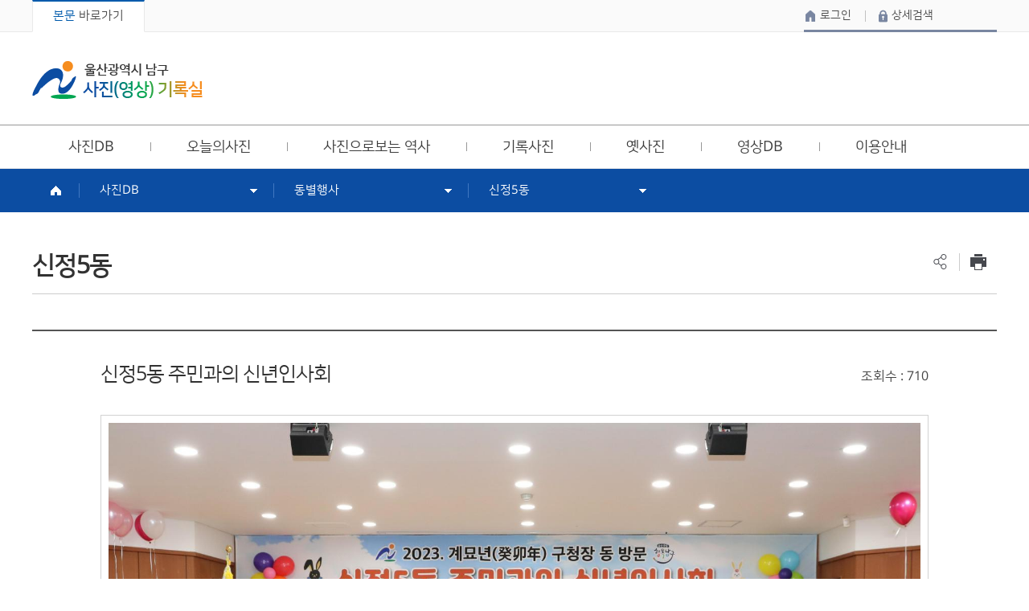

--- FILE ---
content_type: text/html;charset=utf-8
request_url: https://photo.ulsannamgu.go.kr/photo/selectPhotoInfoWebView.do?key=64&ctgryNo=40&photoInfoNo=25367&photoNo=408966
body_size: 212394
content:






<!DOCTYPE html>
<html lang="ko">
<head>
<meta charset="utf-8" />
<meta http-equiv="X-UA-Compatible" content="IE=Edge" />
<meta name="viewport" content="width=device-width, initial-scale=1.0, maximum-scale=1.5, minimum-scale=1.0, user-scalable=yes" />
<meta name="title" content="울산광역시 남구 사진(영상) 기록실" />
<meta name="author" content="울산광역시 남구" />
<meta name="keywords" content="울산남구사진, 울산남구청사진기록실, 울산사진, 울산기록실, 울산남구사진기록실" />
<meta name="description" content="" />
<title>신정5동 - 울산광역시 남구 사진(영상) 기록실</title>
<link rel="stylesheet" href="/common/css/font.css" />
<link rel="stylesheet" href="css/sub.css" />
<!--[if lt IE 9]><script src="/common/js/html5.js"></script><![endif]-->
<script src="/common/js/jquery-1.11.1.min.js"></script>
<script src="/common/js/jquery-ui.min.js"></script>
<script src="/common/js/jquery.responsive.min.js"></script>
<script src="/common/js/jquery.menu.min.js"></script>
<script src="/common/js/jquery.touchSwipe.min.js"></script>
<script src="/common/js/jquery.slideandswipe.min.js"></script>
<script src="/common/js/slick.min.js"></script>
<script src="js/common.js"></script>
<script src="js/sub.js"></script>
<!--[if lt IE 7]>
<script src="/common/js/unitpngfix.js"></script>
<![endif]-->
<script type="text/javascript">

	function fn_validateSearch( frm ) {
		if( "" == frm.searchKrwd.value ) {
			alert("검색 단어를 입력하여 주세요.");
			frm.searchKrwd.focus();
			return false;
		}
		return true;
	}

</script>
</head>

<body>
<div class="accessibility">
	<a href="#contents">본문 바로가기</a>
</div>

<div id="wrapper">
	<div class="basic_box">
		<header id="header">
			<div class="header_top">
				<div class="wrap">
					<h1 class="logo">
						<a href="index.do">
							<span class="text1">울산광역시 남구</span>
							<span class="text2">사진DB서비스</span>
						</a>
					</h1>
					<h1 class="logo2">
						<a href="index.do">울산광역시 남구 사진(영상) 기록실</a>
					</h1>
					<div class="linkbox">
						<ul class="clearfix">
							<li class="list01 on"><a href="#contents"><span><em>본문</em> 바로가기</span></a></li>
							<li class="list02"><a href="http://www.ulsan.go.kr/" target="_blank" title="새창"><span><em>울산광역시청</em> 바로가기</span></a></li>
						</ul>
					</div>
					<div class="gnb">
						<ul class="clearfix">


<li class="list01"><a href="/login/loginForm.do">로그인</a></li>

							<li class="list02"><a href="./selectPhotoInfoWebList.do?key=118&search=Y&ctgryNo=0">상세검색</a></li>
						</ul>
					</div>
				</div><!-- //.wrap -->
			</div>
			<div class="header_box">
				<div class="wrap">
					<div class="weather">
						<div class="inner_wrap">
						
						</div>
					</div>
					<a href="" class="lnb_open ssm-toggle-nav">주메뉴열기</a>
				</div>
			</div><!-- //.header_box -->
			<div class="ssm-overlay ssm-toggle-nav"></div>
			<div class="lnbbox">
				<div class="lnb_topbox">
					<div class="logo"><img src="images/common/lnbbox_logo.png" alt="울산광역시 남구 사진DB서비스" /></div>
					<div class="gnb">
						<ul class="clearfix">
							<li class="list02"><a href="./selectPhotoInfoWebList.do?key=118&search=Y">상세검색</a></li>
						</ul>
					</div>
				</div>
				<nav class="nav" data-menu-type="2" data-menu-top-background="full" data-menu-bottom-background="full">
					<h2 class="skip">주메뉴</h2>
					

<div class="depth1" data-menu-depth="1">
	<ul class="depth1_list clearfix" data-menu-list="1">
				<li class="depth1_item">
			<a href="/photo/selectPhotoInfoWebList.do?ctgryNo=16&key=41" target="_self" class="depth1_text" data-menu-text="1"><span>사진DB</span></a>
			<div class="depth2" data-menu-depth="2">
				<ul class="depth2_list" data-menu-list="2">
					<li class="depth2_item">
						<a href="/photo/selectPhotoInfoWebList.do?ctgryNo=16&key=41" target="_self" class="depth2_text" data-menu-text="2"><span>관광</span></a>
						<div class="depth3" data-menu-depth="3">
							<ul class="depth3_list" data-menu-list="3">
								<li class="depth3_item"><a href="/photo/selectPhotoInfoWebList.do?ctgryNo=16&key=41" target="_self" class="depth3_text" data-menu-text="3"><span>도시 속 관광</span></a></li>
								<li class="depth3_item"><a href="/photo/selectPhotoInfoWebList.do?ctgryNo=14&key=39" target="_self" class="depth3_text" data-menu-text="3"><span>생태관광</span></a></li>
								<li class="depth3_item"><a href="/photo/selectPhotoInfoWebList.do?ctgryNo=15&key=40" target="_self" class="depth3_text" data-menu-text="3"><span>문화예술관광</span></a></li>
								<li class="depth3_item"><a href="/photo/selectPhotoInfoWebList.do?ctgryNo=13&key=38" target="_self" class="depth3_text" data-menu-text="3"><span>고래관광</span></a></li>
								<li class="depth3_item"><a href="/photo/selectPhotoInfoWebList.do?ctgryNo=20&key=44" target="_self" class="depth3_text" data-menu-text="3"><span>축제</span></a></li>
								<li class="depth3_item"><a href="/photo/selectPhotoInfoWebList.do?ctgryNo=21&key=45" target="_self" class="depth3_text" data-menu-text="3"><span>행사</span></a></li>
								<li class="depth3_item"><a href="/photo/selectPhotoInfoWebList.do?ctgryNo=80&key=170" target="_self" class="depth3_text" data-menu-text="3"><span>공연</span></a></li>
								<li class="depth3_item"><a href="/photo/selectPhotoInfoWebList.do?ctgryNo=22&key=46" target="_self" class="depth3_text" data-menu-text="3"><span>문화</span></a></li>
								<li class="depth3_item"><a href="/photo/selectPhotoInfoWebList.do?ctgryNo=23&key=47" target="_self" class="depth3_text" data-menu-text="3"><span>체육</span></a></li>
								<li class="depth3_item"><a href="/photo/selectPhotoInfoWebList.do?ctgryNo=25&key=48" target="_self" class="depth3_text" data-menu-text="3"><span>복지</span></a></li>
								<li class="depth3_item"><a href="/photo/selectPhotoInfoWebList.do?ctgryNo=26&key=50" target="_self" class="depth3_text" data-menu-text="3"><span>교육</span></a></li>
								<li class="depth3_item"><a href="/photo/selectPhotoInfoWebList.do?ctgryNo=27&key=51" target="_self" class="depth3_text" data-menu-text="3"><span>건강</span></a></li>
								<li class="depth3_item"><a href="/photo/selectPhotoInfoWebList.do?ctgryNo=63&key=151" target="_self" class="depth3_text" data-menu-text="3"><span>공원</span></a></li>
								<li class="depth3_item"><a href="/photo/selectPhotoInfoWebList.do?ctgryNo=64&key=152" target="_self" class="depth3_text" data-menu-text="3"><span>녹지</span></a></li>
								<li class="depth3_item"><a href="/photo/selectPhotoInfoWebList.do?ctgryNo=28&key=52" target="_self" class="depth3_text" data-menu-text="3"><span>경제</span></a></li>
								<li class="depth3_item"><a href="/photo/selectPhotoInfoWebList.do?ctgryNo=29&key=53" target="_self" class="depth3_text" data-menu-text="3"><span>환경</span></a></li>
								<li class="depth3_item"><a href="/photo/selectPhotoInfoWebList.do?ctgryNo=65&key=150" target="_self" class="depth3_text" data-menu-text="3"><span>위생</span></a></li>
								<li class="depth3_item"><a href="/photo/selectPhotoInfoWebList.do?ctgryNo=72&key=153" target="_self" class="depth3_text" data-menu-text="3"><span>교통</span></a></li>
								<li class="depth3_item"><a href="/photo/selectPhotoInfoWebList.do?ctgryNo=73&key=154" target="_self" class="depth3_text" data-menu-text="3"><span>안전</span></a></li>
								<li class="depth3_item"><a href="/photo/selectPhotoInfoWebList.do?ctgryNo=31&key=55" target="_self" class="depth3_text" data-menu-text="3"><span>도시</span></a></li>
								<li class="depth3_item"><a href="/photo/selectPhotoInfoWebList.do?ctgryNo=30&key=54" target="_self" class="depth3_text" data-menu-text="3"><span>시설</span></a></li>
								<li class="depth3_item"><a href="/photo/selectPhotoInfoWebList.do?ctgryNo=69&key=156" target="_self" class="depth3_text" data-menu-text="3"><span>회의/간담회</span></a></li>
								<li class="depth3_item"><a href="/photo/selectPhotoInfoWebList.do?ctgryNo=70&key=157" target="_self" class="depth3_text" data-menu-text="3"><span>단체</span></a></li>
								<li class="depth3_item"><a href="/photo/selectPhotoInfoWebList.do?ctgryNo=71&key=158" target="_self" class="depth3_text" data-menu-text="3"><span>기타</span></a></li>
								<li class="depth3_item"><a href="/photo/selectPhotoInfoWebList.do?ctgryNo=77&key=56" target="_self" class="depth3_text" data-menu-text="3"><span>단체장</span></a></li>
								<li class="depth3_item"><a href="/photo/selectPhotoInfoWebList.do?ctgryNo=33&key=57" target="_self" class="depth3_text" data-menu-text="3"><span>의원</span></a></li>
								<li class="depth3_item"><a href="/photo/selectPhotoInfoWebList.do?ctgryNo=60&key=59" target="_self" class="depth3_text" data-menu-text="3"><span>주민</span></a></li>
								<li class="depth3_item"><a href="/photo/selectPhotoInfoWebList.do?ctgryNo=36&key=60" target="_self" class="depth3_text" data-menu-text="3"><span>신정1동</span></a></li>
								<li class="depth3_item"><a href="/photo/selectPhotoInfoWebList.do?ctgryNo=37&key=61" target="_self" class="depth3_text" data-menu-text="3"><span>신정2동</span></a></li>
								<li class="depth3_item"><a href="/photo/selectPhotoInfoWebList.do?ctgryNo=38&key=62" target="_self" class="depth3_text" data-menu-text="3"><span>신정3동</span></a></li>
								<li class="depth3_item"><a href="/photo/selectPhotoInfoWebList.do?ctgryNo=39&key=63" target="_self" class="depth3_text" data-menu-text="3"><span>신정4동</span></a></li>
								<li class="depth3_item"><a href="/photo/selectPhotoInfoWebList.do?ctgryNo=40&key=64" target="_self" class="depth3_text" data-menu-text="3"><span>신정5동</span></a></li>
								<li class="depth3_item"><a href="/photo/selectPhotoInfoWebList.do?ctgryNo=41&key=65" target="_self" class="depth3_text" data-menu-text="3"><span>달동</span></a></li>
								<li class="depth3_item"><a href="/photo/selectPhotoInfoWebList.do?ctgryNo=42&key=66" target="_self" class="depth3_text" data-menu-text="3"><span>삼산동</span></a></li>
								<li class="depth3_item"><a href="/photo/selectPhotoInfoWebList.do?ctgryNo=43&key=67" target="_self" class="depth3_text" data-menu-text="3"><span>삼호동</span></a></li>
								<li class="depth3_item"><a href="/photo/selectPhotoInfoWebList.do?ctgryNo=44&key=68" target="_self" class="depth3_text" data-menu-text="3"><span>무거동</span></a></li>
								<li class="depth3_item"><a href="/photo/selectPhotoInfoWebList.do?ctgryNo=81&key=171" target="_self" class="depth3_text" data-menu-text="3"><span>옥동</span></a></li>
								<li class="depth3_item"><a href="/photo/selectPhotoInfoWebList.do?ctgryNo=82&key=172" target="_self" class="depth3_text" data-menu-text="3"><span>야음장생포동</span></a></li>
								<li class="depth3_item"><a href="/photo/selectPhotoInfoWebList.do?ctgryNo=83&key=173" target="_self" class="depth3_text" data-menu-text="3"><span>대현동</span></a></li>
								<li class="depth3_item"><a href="/photo/selectPhotoInfoWebList.do?ctgryNo=84&key=174" target="_self" class="depth3_text" data-menu-text="3"><span>수암동</span></a></li>
								<li class="depth3_item"><a href="/photo/selectPhotoInfoWebList.do?ctgryNo=85&key=175" target="_self" class="depth3_text" data-menu-text="3"><span>선암동</span></a></li>
								<li class="depth3_item"><a href="/photo/selectPhotoInfoWebList.do?ctgryNo=103&key=199" target="_self" class="depth3_text" data-menu-text="3"><span>2010년</span></a></li>
								<li class="depth3_item"><a href="/photo/selectPhotoInfoWebList.do?ctgryNo=104&key=200" target="_self" class="depth3_text" data-menu-text="3"><span>2011년</span></a></li>
								<li class="depth3_item"><a href="/photo/selectPhotoInfoWebList.do?ctgryNo=105&key=201" target="_self" class="depth3_text" data-menu-text="3"><span>2012년</span></a></li>
								<li class="depth3_item"><a href="/photo/selectPhotoInfoWebList.do?ctgryNo=106&key=202" target="_self" class="depth3_text" data-menu-text="3"><span>2013년</span></a></li>
								<li class="depth3_item"><a href="/photo/selectPhotoInfoWebList.do?ctgryNo=107&key=203" target="_self" class="depth3_text" data-menu-text="3"><span>2014년</span></a></li>
								<li class="depth3_item"><a href="/photo/selectPhotoInfoWebList.do?ctgryNo=108&key=204" target="_self" class="depth3_text" data-menu-text="3"><span>2015년</span></a></li>
								<li class="depth3_item"><a href="/photo/selectPhotoInfoWebList.do?ctgryNo=109&key=205" target="_self" class="depth3_text" data-menu-text="3"><span>2016년</span></a></li>
								<li class="depth3_item"><a href="/photo/selectPhotoInfoWebList.do?ctgryNo=110&key=206" target="_self" class="depth3_text" data-menu-text="3"><span>2017년</span></a></li>
								<li class="depth3_item"><a href="/photo/selectPhotoInfoWebList.do?ctgryNo=111&key=207" target="_self" class="depth3_text" data-menu-text="3"><span>2018년</span></a></li>
								<li class="depth3_item"><a href="/photo/selectPhotoInfoWebList.do?ctgryNo=116&key=212" target="_self" class="depth3_text" data-menu-text="3"><span>2019년</span></a></li>
								<li class="depth3_item"><a href="/photo/selectPhotoInfoWebList.do?ctgryNo=113&key=208" target="_self" class="depth3_text" data-menu-text="3"><span>2015년</span></a></li>
								<li class="depth3_item"><a href="/photo/selectPhotoInfoWebList.do?ctgryNo=114&key=209" target="_self" class="depth3_text" data-menu-text="3"><span>2016년</span></a></li>
								<li class="depth3_item"><a href="/photo/selectBbsNttList.do?bbsNo=15&key=221" target="_self" class="depth3_text" data-menu-text="3"><span>2025년</span></a></li>
								<li class="depth3_item"><a href="/photo/selectBbsNttList.do?bbsNo=10&key=217" target="_self" class="depth3_text" data-menu-text="3"><span>2024년</span></a></li>
								<li class="depth3_item"><a href="/photo/selectBbsNttList.do?bbsNo=8&key=213" target="_self" class="depth3_text" data-menu-text="3"><span>2023년</span></a></li>
								<li class="depth3_item"><a href="/photo/selectBbsNttList.do?bbsNo=7&key=214" target="_self" class="depth3_text" data-menu-text="3"><span>2022년</span></a></li>
								<li class="depth3_item"><a href="/photo/selectBbsNttList.do?bbsNo=16&key=222" target="_self" class="depth3_text" data-menu-text="3"><span>2025년</span></a></li>
								<li class="depth3_item"><a href="/photo/selectBbsNttList.do?bbsNo=11&key=219" target="_self" class="depth3_text" data-menu-text="3"><span>2024년</span></a></li>
								<li class="depth3_item"><a href="/photo/selectBbsNttList.do?bbsNo=9&key=220" target="_self" class="depth3_text" data-menu-text="3"><span>2023년</span></a></li>
							</ul>
						</div>
					</li>
					<li class="depth2_item">
						<a href="/photo/selectPhotoInfoWebList.do?ctgryNo=20&key=44" target="_self" class="depth2_text" data-menu-text="2"><span>축제/행사/공연</span></a>
						<div class="depth3" data-menu-depth="3">
							<ul class="depth3_list" data-menu-list="3">
								<li class="depth3_item"><a href="/photo/selectPhotoInfoWebList.do?ctgryNo=16&key=41" target="_self" class="depth3_text" data-menu-text="3"><span>도시 속 관광</span></a></li>
								<li class="depth3_item"><a href="/photo/selectPhotoInfoWebList.do?ctgryNo=14&key=39" target="_self" class="depth3_text" data-menu-text="3"><span>생태관광</span></a></li>
								<li class="depth3_item"><a href="/photo/selectPhotoInfoWebList.do?ctgryNo=15&key=40" target="_self" class="depth3_text" data-menu-text="3"><span>문화예술관광</span></a></li>
								<li class="depth3_item"><a href="/photo/selectPhotoInfoWebList.do?ctgryNo=13&key=38" target="_self" class="depth3_text" data-menu-text="3"><span>고래관광</span></a></li>
								<li class="depth3_item"><a href="/photo/selectPhotoInfoWebList.do?ctgryNo=20&key=44" target="_self" class="depth3_text" data-menu-text="3"><span>축제</span></a></li>
								<li class="depth3_item"><a href="/photo/selectPhotoInfoWebList.do?ctgryNo=21&key=45" target="_self" class="depth3_text" data-menu-text="3"><span>행사</span></a></li>
								<li class="depth3_item"><a href="/photo/selectPhotoInfoWebList.do?ctgryNo=80&key=170" target="_self" class="depth3_text" data-menu-text="3"><span>공연</span></a></li>
								<li class="depth3_item"><a href="/photo/selectPhotoInfoWebList.do?ctgryNo=22&key=46" target="_self" class="depth3_text" data-menu-text="3"><span>문화</span></a></li>
								<li class="depth3_item"><a href="/photo/selectPhotoInfoWebList.do?ctgryNo=23&key=47" target="_self" class="depth3_text" data-menu-text="3"><span>체육</span></a></li>
								<li class="depth3_item"><a href="/photo/selectPhotoInfoWebList.do?ctgryNo=25&key=48" target="_self" class="depth3_text" data-menu-text="3"><span>복지</span></a></li>
								<li class="depth3_item"><a href="/photo/selectPhotoInfoWebList.do?ctgryNo=26&key=50" target="_self" class="depth3_text" data-menu-text="3"><span>교육</span></a></li>
								<li class="depth3_item"><a href="/photo/selectPhotoInfoWebList.do?ctgryNo=27&key=51" target="_self" class="depth3_text" data-menu-text="3"><span>건강</span></a></li>
								<li class="depth3_item"><a href="/photo/selectPhotoInfoWebList.do?ctgryNo=63&key=151" target="_self" class="depth3_text" data-menu-text="3"><span>공원</span></a></li>
								<li class="depth3_item"><a href="/photo/selectPhotoInfoWebList.do?ctgryNo=64&key=152" target="_self" class="depth3_text" data-menu-text="3"><span>녹지</span></a></li>
								<li class="depth3_item"><a href="/photo/selectPhotoInfoWebList.do?ctgryNo=28&key=52" target="_self" class="depth3_text" data-menu-text="3"><span>경제</span></a></li>
								<li class="depth3_item"><a href="/photo/selectPhotoInfoWebList.do?ctgryNo=29&key=53" target="_self" class="depth3_text" data-menu-text="3"><span>환경</span></a></li>
								<li class="depth3_item"><a href="/photo/selectPhotoInfoWebList.do?ctgryNo=65&key=150" target="_self" class="depth3_text" data-menu-text="3"><span>위생</span></a></li>
								<li class="depth3_item"><a href="/photo/selectPhotoInfoWebList.do?ctgryNo=72&key=153" target="_self" class="depth3_text" data-menu-text="3"><span>교통</span></a></li>
								<li class="depth3_item"><a href="/photo/selectPhotoInfoWebList.do?ctgryNo=73&key=154" target="_self" class="depth3_text" data-menu-text="3"><span>안전</span></a></li>
								<li class="depth3_item"><a href="/photo/selectPhotoInfoWebList.do?ctgryNo=31&key=55" target="_self" class="depth3_text" data-menu-text="3"><span>도시</span></a></li>
								<li class="depth3_item"><a href="/photo/selectPhotoInfoWebList.do?ctgryNo=30&key=54" target="_self" class="depth3_text" data-menu-text="3"><span>시설</span></a></li>
								<li class="depth3_item"><a href="/photo/selectPhotoInfoWebList.do?ctgryNo=69&key=156" target="_self" class="depth3_text" data-menu-text="3"><span>회의/간담회</span></a></li>
								<li class="depth3_item"><a href="/photo/selectPhotoInfoWebList.do?ctgryNo=70&key=157" target="_self" class="depth3_text" data-menu-text="3"><span>단체</span></a></li>
								<li class="depth3_item"><a href="/photo/selectPhotoInfoWebList.do?ctgryNo=71&key=158" target="_self" class="depth3_text" data-menu-text="3"><span>기타</span></a></li>
								<li class="depth3_item"><a href="/photo/selectPhotoInfoWebList.do?ctgryNo=77&key=56" target="_self" class="depth3_text" data-menu-text="3"><span>단체장</span></a></li>
								<li class="depth3_item"><a href="/photo/selectPhotoInfoWebList.do?ctgryNo=33&key=57" target="_self" class="depth3_text" data-menu-text="3"><span>의원</span></a></li>
								<li class="depth3_item"><a href="/photo/selectPhotoInfoWebList.do?ctgryNo=60&key=59" target="_self" class="depth3_text" data-menu-text="3"><span>주민</span></a></li>
								<li class="depth3_item"><a href="/photo/selectPhotoInfoWebList.do?ctgryNo=36&key=60" target="_self" class="depth3_text" data-menu-text="3"><span>신정1동</span></a></li>
								<li class="depth3_item"><a href="/photo/selectPhotoInfoWebList.do?ctgryNo=37&key=61" target="_self" class="depth3_text" data-menu-text="3"><span>신정2동</span></a></li>
								<li class="depth3_item"><a href="/photo/selectPhotoInfoWebList.do?ctgryNo=38&key=62" target="_self" class="depth3_text" data-menu-text="3"><span>신정3동</span></a></li>
								<li class="depth3_item"><a href="/photo/selectPhotoInfoWebList.do?ctgryNo=39&key=63" target="_self" class="depth3_text" data-menu-text="3"><span>신정4동</span></a></li>
								<li class="depth3_item"><a href="/photo/selectPhotoInfoWebList.do?ctgryNo=40&key=64" target="_self" class="depth3_text" data-menu-text="3"><span>신정5동</span></a></li>
								<li class="depth3_item"><a href="/photo/selectPhotoInfoWebList.do?ctgryNo=41&key=65" target="_self" class="depth3_text" data-menu-text="3"><span>달동</span></a></li>
								<li class="depth3_item"><a href="/photo/selectPhotoInfoWebList.do?ctgryNo=42&key=66" target="_self" class="depth3_text" data-menu-text="3"><span>삼산동</span></a></li>
								<li class="depth3_item"><a href="/photo/selectPhotoInfoWebList.do?ctgryNo=43&key=67" target="_self" class="depth3_text" data-menu-text="3"><span>삼호동</span></a></li>
								<li class="depth3_item"><a href="/photo/selectPhotoInfoWebList.do?ctgryNo=44&key=68" target="_self" class="depth3_text" data-menu-text="3"><span>무거동</span></a></li>
								<li class="depth3_item"><a href="/photo/selectPhotoInfoWebList.do?ctgryNo=81&key=171" target="_self" class="depth3_text" data-menu-text="3"><span>옥동</span></a></li>
								<li class="depth3_item"><a href="/photo/selectPhotoInfoWebList.do?ctgryNo=82&key=172" target="_self" class="depth3_text" data-menu-text="3"><span>야음장생포동</span></a></li>
								<li class="depth3_item"><a href="/photo/selectPhotoInfoWebList.do?ctgryNo=83&key=173" target="_self" class="depth3_text" data-menu-text="3"><span>대현동</span></a></li>
								<li class="depth3_item"><a href="/photo/selectPhotoInfoWebList.do?ctgryNo=84&key=174" target="_self" class="depth3_text" data-menu-text="3"><span>수암동</span></a></li>
								<li class="depth3_item"><a href="/photo/selectPhotoInfoWebList.do?ctgryNo=85&key=175" target="_self" class="depth3_text" data-menu-text="3"><span>선암동</span></a></li>
								<li class="depth3_item"><a href="/photo/selectPhotoInfoWebList.do?ctgryNo=103&key=199" target="_self" class="depth3_text" data-menu-text="3"><span>2010년</span></a></li>
								<li class="depth3_item"><a href="/photo/selectPhotoInfoWebList.do?ctgryNo=104&key=200" target="_self" class="depth3_text" data-menu-text="3"><span>2011년</span></a></li>
								<li class="depth3_item"><a href="/photo/selectPhotoInfoWebList.do?ctgryNo=105&key=201" target="_self" class="depth3_text" data-menu-text="3"><span>2012년</span></a></li>
								<li class="depth3_item"><a href="/photo/selectPhotoInfoWebList.do?ctgryNo=106&key=202" target="_self" class="depth3_text" data-menu-text="3"><span>2013년</span></a></li>
								<li class="depth3_item"><a href="/photo/selectPhotoInfoWebList.do?ctgryNo=107&key=203" target="_self" class="depth3_text" data-menu-text="3"><span>2014년</span></a></li>
								<li class="depth3_item"><a href="/photo/selectPhotoInfoWebList.do?ctgryNo=108&key=204" target="_self" class="depth3_text" data-menu-text="3"><span>2015년</span></a></li>
								<li class="depth3_item"><a href="/photo/selectPhotoInfoWebList.do?ctgryNo=109&key=205" target="_self" class="depth3_text" data-menu-text="3"><span>2016년</span></a></li>
								<li class="depth3_item"><a href="/photo/selectPhotoInfoWebList.do?ctgryNo=110&key=206" target="_self" class="depth3_text" data-menu-text="3"><span>2017년</span></a></li>
								<li class="depth3_item"><a href="/photo/selectPhotoInfoWebList.do?ctgryNo=111&key=207" target="_self" class="depth3_text" data-menu-text="3"><span>2018년</span></a></li>
								<li class="depth3_item"><a href="/photo/selectPhotoInfoWebList.do?ctgryNo=116&key=212" target="_self" class="depth3_text" data-menu-text="3"><span>2019년</span></a></li>
								<li class="depth3_item"><a href="/photo/selectPhotoInfoWebList.do?ctgryNo=113&key=208" target="_self" class="depth3_text" data-menu-text="3"><span>2015년</span></a></li>
								<li class="depth3_item"><a href="/photo/selectPhotoInfoWebList.do?ctgryNo=114&key=209" target="_self" class="depth3_text" data-menu-text="3"><span>2016년</span></a></li>
								<li class="depth3_item"><a href="/photo/selectBbsNttList.do?bbsNo=15&key=221" target="_self" class="depth3_text" data-menu-text="3"><span>2025년</span></a></li>
								<li class="depth3_item"><a href="/photo/selectBbsNttList.do?bbsNo=10&key=217" target="_self" class="depth3_text" data-menu-text="3"><span>2024년</span></a></li>
								<li class="depth3_item"><a href="/photo/selectBbsNttList.do?bbsNo=8&key=213" target="_self" class="depth3_text" data-menu-text="3"><span>2023년</span></a></li>
								<li class="depth3_item"><a href="/photo/selectBbsNttList.do?bbsNo=7&key=214" target="_self" class="depth3_text" data-menu-text="3"><span>2022년</span></a></li>
								<li class="depth3_item"><a href="/photo/selectBbsNttList.do?bbsNo=16&key=222" target="_self" class="depth3_text" data-menu-text="3"><span>2025년</span></a></li>
								<li class="depth3_item"><a href="/photo/selectBbsNttList.do?bbsNo=11&key=219" target="_self" class="depth3_text" data-menu-text="3"><span>2024년</span></a></li>
								<li class="depth3_item"><a href="/photo/selectBbsNttList.do?bbsNo=9&key=220" target="_self" class="depth3_text" data-menu-text="3"><span>2023년</span></a></li>
							</ul>
						</div>
					</li>
					<li class="depth2_item">
						<a href="/photo/selectPhotoInfoWebList.do?ctgryNo=22&key=46" target="_self" class="depth2_text" data-menu-text="2"><span>문화/체육</span></a>
						<div class="depth3" data-menu-depth="3">
							<ul class="depth3_list" data-menu-list="3">
								<li class="depth3_item"><a href="/photo/selectPhotoInfoWebList.do?ctgryNo=16&key=41" target="_self" class="depth3_text" data-menu-text="3"><span>도시 속 관광</span></a></li>
								<li class="depth3_item"><a href="/photo/selectPhotoInfoWebList.do?ctgryNo=14&key=39" target="_self" class="depth3_text" data-menu-text="3"><span>생태관광</span></a></li>
								<li class="depth3_item"><a href="/photo/selectPhotoInfoWebList.do?ctgryNo=15&key=40" target="_self" class="depth3_text" data-menu-text="3"><span>문화예술관광</span></a></li>
								<li class="depth3_item"><a href="/photo/selectPhotoInfoWebList.do?ctgryNo=13&key=38" target="_self" class="depth3_text" data-menu-text="3"><span>고래관광</span></a></li>
								<li class="depth3_item"><a href="/photo/selectPhotoInfoWebList.do?ctgryNo=20&key=44" target="_self" class="depth3_text" data-menu-text="3"><span>축제</span></a></li>
								<li class="depth3_item"><a href="/photo/selectPhotoInfoWebList.do?ctgryNo=21&key=45" target="_self" class="depth3_text" data-menu-text="3"><span>행사</span></a></li>
								<li class="depth3_item"><a href="/photo/selectPhotoInfoWebList.do?ctgryNo=80&key=170" target="_self" class="depth3_text" data-menu-text="3"><span>공연</span></a></li>
								<li class="depth3_item"><a href="/photo/selectPhotoInfoWebList.do?ctgryNo=22&key=46" target="_self" class="depth3_text" data-menu-text="3"><span>문화</span></a></li>
								<li class="depth3_item"><a href="/photo/selectPhotoInfoWebList.do?ctgryNo=23&key=47" target="_self" class="depth3_text" data-menu-text="3"><span>체육</span></a></li>
								<li class="depth3_item"><a href="/photo/selectPhotoInfoWebList.do?ctgryNo=25&key=48" target="_self" class="depth3_text" data-menu-text="3"><span>복지</span></a></li>
								<li class="depth3_item"><a href="/photo/selectPhotoInfoWebList.do?ctgryNo=26&key=50" target="_self" class="depth3_text" data-menu-text="3"><span>교육</span></a></li>
								<li class="depth3_item"><a href="/photo/selectPhotoInfoWebList.do?ctgryNo=27&key=51" target="_self" class="depth3_text" data-menu-text="3"><span>건강</span></a></li>
								<li class="depth3_item"><a href="/photo/selectPhotoInfoWebList.do?ctgryNo=63&key=151" target="_self" class="depth3_text" data-menu-text="3"><span>공원</span></a></li>
								<li class="depth3_item"><a href="/photo/selectPhotoInfoWebList.do?ctgryNo=64&key=152" target="_self" class="depth3_text" data-menu-text="3"><span>녹지</span></a></li>
								<li class="depth3_item"><a href="/photo/selectPhotoInfoWebList.do?ctgryNo=28&key=52" target="_self" class="depth3_text" data-menu-text="3"><span>경제</span></a></li>
								<li class="depth3_item"><a href="/photo/selectPhotoInfoWebList.do?ctgryNo=29&key=53" target="_self" class="depth3_text" data-menu-text="3"><span>환경</span></a></li>
								<li class="depth3_item"><a href="/photo/selectPhotoInfoWebList.do?ctgryNo=65&key=150" target="_self" class="depth3_text" data-menu-text="3"><span>위생</span></a></li>
								<li class="depth3_item"><a href="/photo/selectPhotoInfoWebList.do?ctgryNo=72&key=153" target="_self" class="depth3_text" data-menu-text="3"><span>교통</span></a></li>
								<li class="depth3_item"><a href="/photo/selectPhotoInfoWebList.do?ctgryNo=73&key=154" target="_self" class="depth3_text" data-menu-text="3"><span>안전</span></a></li>
								<li class="depth3_item"><a href="/photo/selectPhotoInfoWebList.do?ctgryNo=31&key=55" target="_self" class="depth3_text" data-menu-text="3"><span>도시</span></a></li>
								<li class="depth3_item"><a href="/photo/selectPhotoInfoWebList.do?ctgryNo=30&key=54" target="_self" class="depth3_text" data-menu-text="3"><span>시설</span></a></li>
								<li class="depth3_item"><a href="/photo/selectPhotoInfoWebList.do?ctgryNo=69&key=156" target="_self" class="depth3_text" data-menu-text="3"><span>회의/간담회</span></a></li>
								<li class="depth3_item"><a href="/photo/selectPhotoInfoWebList.do?ctgryNo=70&key=157" target="_self" class="depth3_text" data-menu-text="3"><span>단체</span></a></li>
								<li class="depth3_item"><a href="/photo/selectPhotoInfoWebList.do?ctgryNo=71&key=158" target="_self" class="depth3_text" data-menu-text="3"><span>기타</span></a></li>
								<li class="depth3_item"><a href="/photo/selectPhotoInfoWebList.do?ctgryNo=77&key=56" target="_self" class="depth3_text" data-menu-text="3"><span>단체장</span></a></li>
								<li class="depth3_item"><a href="/photo/selectPhotoInfoWebList.do?ctgryNo=33&key=57" target="_self" class="depth3_text" data-menu-text="3"><span>의원</span></a></li>
								<li class="depth3_item"><a href="/photo/selectPhotoInfoWebList.do?ctgryNo=60&key=59" target="_self" class="depth3_text" data-menu-text="3"><span>주민</span></a></li>
								<li class="depth3_item"><a href="/photo/selectPhotoInfoWebList.do?ctgryNo=36&key=60" target="_self" class="depth3_text" data-menu-text="3"><span>신정1동</span></a></li>
								<li class="depth3_item"><a href="/photo/selectPhotoInfoWebList.do?ctgryNo=37&key=61" target="_self" class="depth3_text" data-menu-text="3"><span>신정2동</span></a></li>
								<li class="depth3_item"><a href="/photo/selectPhotoInfoWebList.do?ctgryNo=38&key=62" target="_self" class="depth3_text" data-menu-text="3"><span>신정3동</span></a></li>
								<li class="depth3_item"><a href="/photo/selectPhotoInfoWebList.do?ctgryNo=39&key=63" target="_self" class="depth3_text" data-menu-text="3"><span>신정4동</span></a></li>
								<li class="depth3_item"><a href="/photo/selectPhotoInfoWebList.do?ctgryNo=40&key=64" target="_self" class="depth3_text" data-menu-text="3"><span>신정5동</span></a></li>
								<li class="depth3_item"><a href="/photo/selectPhotoInfoWebList.do?ctgryNo=41&key=65" target="_self" class="depth3_text" data-menu-text="3"><span>달동</span></a></li>
								<li class="depth3_item"><a href="/photo/selectPhotoInfoWebList.do?ctgryNo=42&key=66" target="_self" class="depth3_text" data-menu-text="3"><span>삼산동</span></a></li>
								<li class="depth3_item"><a href="/photo/selectPhotoInfoWebList.do?ctgryNo=43&key=67" target="_self" class="depth3_text" data-menu-text="3"><span>삼호동</span></a></li>
								<li class="depth3_item"><a href="/photo/selectPhotoInfoWebList.do?ctgryNo=44&key=68" target="_self" class="depth3_text" data-menu-text="3"><span>무거동</span></a></li>
								<li class="depth3_item"><a href="/photo/selectPhotoInfoWebList.do?ctgryNo=81&key=171" target="_self" class="depth3_text" data-menu-text="3"><span>옥동</span></a></li>
								<li class="depth3_item"><a href="/photo/selectPhotoInfoWebList.do?ctgryNo=82&key=172" target="_self" class="depth3_text" data-menu-text="3"><span>야음장생포동</span></a></li>
								<li class="depth3_item"><a href="/photo/selectPhotoInfoWebList.do?ctgryNo=83&key=173" target="_self" class="depth3_text" data-menu-text="3"><span>대현동</span></a></li>
								<li class="depth3_item"><a href="/photo/selectPhotoInfoWebList.do?ctgryNo=84&key=174" target="_self" class="depth3_text" data-menu-text="3"><span>수암동</span></a></li>
								<li class="depth3_item"><a href="/photo/selectPhotoInfoWebList.do?ctgryNo=85&key=175" target="_self" class="depth3_text" data-menu-text="3"><span>선암동</span></a></li>
								<li class="depth3_item"><a href="/photo/selectPhotoInfoWebList.do?ctgryNo=103&key=199" target="_self" class="depth3_text" data-menu-text="3"><span>2010년</span></a></li>
								<li class="depth3_item"><a href="/photo/selectPhotoInfoWebList.do?ctgryNo=104&key=200" target="_self" class="depth3_text" data-menu-text="3"><span>2011년</span></a></li>
								<li class="depth3_item"><a href="/photo/selectPhotoInfoWebList.do?ctgryNo=105&key=201" target="_self" class="depth3_text" data-menu-text="3"><span>2012년</span></a></li>
								<li class="depth3_item"><a href="/photo/selectPhotoInfoWebList.do?ctgryNo=106&key=202" target="_self" class="depth3_text" data-menu-text="3"><span>2013년</span></a></li>
								<li class="depth3_item"><a href="/photo/selectPhotoInfoWebList.do?ctgryNo=107&key=203" target="_self" class="depth3_text" data-menu-text="3"><span>2014년</span></a></li>
								<li class="depth3_item"><a href="/photo/selectPhotoInfoWebList.do?ctgryNo=108&key=204" target="_self" class="depth3_text" data-menu-text="3"><span>2015년</span></a></li>
								<li class="depth3_item"><a href="/photo/selectPhotoInfoWebList.do?ctgryNo=109&key=205" target="_self" class="depth3_text" data-menu-text="3"><span>2016년</span></a></li>
								<li class="depth3_item"><a href="/photo/selectPhotoInfoWebList.do?ctgryNo=110&key=206" target="_self" class="depth3_text" data-menu-text="3"><span>2017년</span></a></li>
								<li class="depth3_item"><a href="/photo/selectPhotoInfoWebList.do?ctgryNo=111&key=207" target="_self" class="depth3_text" data-menu-text="3"><span>2018년</span></a></li>
								<li class="depth3_item"><a href="/photo/selectPhotoInfoWebList.do?ctgryNo=116&key=212" target="_self" class="depth3_text" data-menu-text="3"><span>2019년</span></a></li>
								<li class="depth3_item"><a href="/photo/selectPhotoInfoWebList.do?ctgryNo=113&key=208" target="_self" class="depth3_text" data-menu-text="3"><span>2015년</span></a></li>
								<li class="depth3_item"><a href="/photo/selectPhotoInfoWebList.do?ctgryNo=114&key=209" target="_self" class="depth3_text" data-menu-text="3"><span>2016년</span></a></li>
								<li class="depth3_item"><a href="/photo/selectBbsNttList.do?bbsNo=15&key=221" target="_self" class="depth3_text" data-menu-text="3"><span>2025년</span></a></li>
								<li class="depth3_item"><a href="/photo/selectBbsNttList.do?bbsNo=10&key=217" target="_self" class="depth3_text" data-menu-text="3"><span>2024년</span></a></li>
								<li class="depth3_item"><a href="/photo/selectBbsNttList.do?bbsNo=8&key=213" target="_self" class="depth3_text" data-menu-text="3"><span>2023년</span></a></li>
								<li class="depth3_item"><a href="/photo/selectBbsNttList.do?bbsNo=7&key=214" target="_self" class="depth3_text" data-menu-text="3"><span>2022년</span></a></li>
								<li class="depth3_item"><a href="/photo/selectBbsNttList.do?bbsNo=16&key=222" target="_self" class="depth3_text" data-menu-text="3"><span>2025년</span></a></li>
								<li class="depth3_item"><a href="/photo/selectBbsNttList.do?bbsNo=11&key=219" target="_self" class="depth3_text" data-menu-text="3"><span>2024년</span></a></li>
								<li class="depth3_item"><a href="/photo/selectBbsNttList.do?bbsNo=9&key=220" target="_self" class="depth3_text" data-menu-text="3"><span>2023년</span></a></li>
							</ul>
						</div>
					</li>
					<li class="depth2_item">
						<a href="/photo/selectPhotoInfoWebList.do?ctgryNo=25&key=48" target="_self" class="depth2_text" data-menu-text="2"><span>복지/교육/건강</span></a>
						<div class="depth3" data-menu-depth="3">
							<ul class="depth3_list" data-menu-list="3">
								<li class="depth3_item"><a href="/photo/selectPhotoInfoWebList.do?ctgryNo=16&key=41" target="_self" class="depth3_text" data-menu-text="3"><span>도시 속 관광</span></a></li>
								<li class="depth3_item"><a href="/photo/selectPhotoInfoWebList.do?ctgryNo=14&key=39" target="_self" class="depth3_text" data-menu-text="3"><span>생태관광</span></a></li>
								<li class="depth3_item"><a href="/photo/selectPhotoInfoWebList.do?ctgryNo=15&key=40" target="_self" class="depth3_text" data-menu-text="3"><span>문화예술관광</span></a></li>
								<li class="depth3_item"><a href="/photo/selectPhotoInfoWebList.do?ctgryNo=13&key=38" target="_self" class="depth3_text" data-menu-text="3"><span>고래관광</span></a></li>
								<li class="depth3_item"><a href="/photo/selectPhotoInfoWebList.do?ctgryNo=20&key=44" target="_self" class="depth3_text" data-menu-text="3"><span>축제</span></a></li>
								<li class="depth3_item"><a href="/photo/selectPhotoInfoWebList.do?ctgryNo=21&key=45" target="_self" class="depth3_text" data-menu-text="3"><span>행사</span></a></li>
								<li class="depth3_item"><a href="/photo/selectPhotoInfoWebList.do?ctgryNo=80&key=170" target="_self" class="depth3_text" data-menu-text="3"><span>공연</span></a></li>
								<li class="depth3_item"><a href="/photo/selectPhotoInfoWebList.do?ctgryNo=22&key=46" target="_self" class="depth3_text" data-menu-text="3"><span>문화</span></a></li>
								<li class="depth3_item"><a href="/photo/selectPhotoInfoWebList.do?ctgryNo=23&key=47" target="_self" class="depth3_text" data-menu-text="3"><span>체육</span></a></li>
								<li class="depth3_item"><a href="/photo/selectPhotoInfoWebList.do?ctgryNo=25&key=48" target="_self" class="depth3_text" data-menu-text="3"><span>복지</span></a></li>
								<li class="depth3_item"><a href="/photo/selectPhotoInfoWebList.do?ctgryNo=26&key=50" target="_self" class="depth3_text" data-menu-text="3"><span>교육</span></a></li>
								<li class="depth3_item"><a href="/photo/selectPhotoInfoWebList.do?ctgryNo=27&key=51" target="_self" class="depth3_text" data-menu-text="3"><span>건강</span></a></li>
								<li class="depth3_item"><a href="/photo/selectPhotoInfoWebList.do?ctgryNo=63&key=151" target="_self" class="depth3_text" data-menu-text="3"><span>공원</span></a></li>
								<li class="depth3_item"><a href="/photo/selectPhotoInfoWebList.do?ctgryNo=64&key=152" target="_self" class="depth3_text" data-menu-text="3"><span>녹지</span></a></li>
								<li class="depth3_item"><a href="/photo/selectPhotoInfoWebList.do?ctgryNo=28&key=52" target="_self" class="depth3_text" data-menu-text="3"><span>경제</span></a></li>
								<li class="depth3_item"><a href="/photo/selectPhotoInfoWebList.do?ctgryNo=29&key=53" target="_self" class="depth3_text" data-menu-text="3"><span>환경</span></a></li>
								<li class="depth3_item"><a href="/photo/selectPhotoInfoWebList.do?ctgryNo=65&key=150" target="_self" class="depth3_text" data-menu-text="3"><span>위생</span></a></li>
								<li class="depth3_item"><a href="/photo/selectPhotoInfoWebList.do?ctgryNo=72&key=153" target="_self" class="depth3_text" data-menu-text="3"><span>교통</span></a></li>
								<li class="depth3_item"><a href="/photo/selectPhotoInfoWebList.do?ctgryNo=73&key=154" target="_self" class="depth3_text" data-menu-text="3"><span>안전</span></a></li>
								<li class="depth3_item"><a href="/photo/selectPhotoInfoWebList.do?ctgryNo=31&key=55" target="_self" class="depth3_text" data-menu-text="3"><span>도시</span></a></li>
								<li class="depth3_item"><a href="/photo/selectPhotoInfoWebList.do?ctgryNo=30&key=54" target="_self" class="depth3_text" data-menu-text="3"><span>시설</span></a></li>
								<li class="depth3_item"><a href="/photo/selectPhotoInfoWebList.do?ctgryNo=69&key=156" target="_self" class="depth3_text" data-menu-text="3"><span>회의/간담회</span></a></li>
								<li class="depth3_item"><a href="/photo/selectPhotoInfoWebList.do?ctgryNo=70&key=157" target="_self" class="depth3_text" data-menu-text="3"><span>단체</span></a></li>
								<li class="depth3_item"><a href="/photo/selectPhotoInfoWebList.do?ctgryNo=71&key=158" target="_self" class="depth3_text" data-menu-text="3"><span>기타</span></a></li>
								<li class="depth3_item"><a href="/photo/selectPhotoInfoWebList.do?ctgryNo=77&key=56" target="_self" class="depth3_text" data-menu-text="3"><span>단체장</span></a></li>
								<li class="depth3_item"><a href="/photo/selectPhotoInfoWebList.do?ctgryNo=33&key=57" target="_self" class="depth3_text" data-menu-text="3"><span>의원</span></a></li>
								<li class="depth3_item"><a href="/photo/selectPhotoInfoWebList.do?ctgryNo=60&key=59" target="_self" class="depth3_text" data-menu-text="3"><span>주민</span></a></li>
								<li class="depth3_item"><a href="/photo/selectPhotoInfoWebList.do?ctgryNo=36&key=60" target="_self" class="depth3_text" data-menu-text="3"><span>신정1동</span></a></li>
								<li class="depth3_item"><a href="/photo/selectPhotoInfoWebList.do?ctgryNo=37&key=61" target="_self" class="depth3_text" data-menu-text="3"><span>신정2동</span></a></li>
								<li class="depth3_item"><a href="/photo/selectPhotoInfoWebList.do?ctgryNo=38&key=62" target="_self" class="depth3_text" data-menu-text="3"><span>신정3동</span></a></li>
								<li class="depth3_item"><a href="/photo/selectPhotoInfoWebList.do?ctgryNo=39&key=63" target="_self" class="depth3_text" data-menu-text="3"><span>신정4동</span></a></li>
								<li class="depth3_item"><a href="/photo/selectPhotoInfoWebList.do?ctgryNo=40&key=64" target="_self" class="depth3_text" data-menu-text="3"><span>신정5동</span></a></li>
								<li class="depth3_item"><a href="/photo/selectPhotoInfoWebList.do?ctgryNo=41&key=65" target="_self" class="depth3_text" data-menu-text="3"><span>달동</span></a></li>
								<li class="depth3_item"><a href="/photo/selectPhotoInfoWebList.do?ctgryNo=42&key=66" target="_self" class="depth3_text" data-menu-text="3"><span>삼산동</span></a></li>
								<li class="depth3_item"><a href="/photo/selectPhotoInfoWebList.do?ctgryNo=43&key=67" target="_self" class="depth3_text" data-menu-text="3"><span>삼호동</span></a></li>
								<li class="depth3_item"><a href="/photo/selectPhotoInfoWebList.do?ctgryNo=44&key=68" target="_self" class="depth3_text" data-menu-text="3"><span>무거동</span></a></li>
								<li class="depth3_item"><a href="/photo/selectPhotoInfoWebList.do?ctgryNo=81&key=171" target="_self" class="depth3_text" data-menu-text="3"><span>옥동</span></a></li>
								<li class="depth3_item"><a href="/photo/selectPhotoInfoWebList.do?ctgryNo=82&key=172" target="_self" class="depth3_text" data-menu-text="3"><span>야음장생포동</span></a></li>
								<li class="depth3_item"><a href="/photo/selectPhotoInfoWebList.do?ctgryNo=83&key=173" target="_self" class="depth3_text" data-menu-text="3"><span>대현동</span></a></li>
								<li class="depth3_item"><a href="/photo/selectPhotoInfoWebList.do?ctgryNo=84&key=174" target="_self" class="depth3_text" data-menu-text="3"><span>수암동</span></a></li>
								<li class="depth3_item"><a href="/photo/selectPhotoInfoWebList.do?ctgryNo=85&key=175" target="_self" class="depth3_text" data-menu-text="3"><span>선암동</span></a></li>
								<li class="depth3_item"><a href="/photo/selectPhotoInfoWebList.do?ctgryNo=103&key=199" target="_self" class="depth3_text" data-menu-text="3"><span>2010년</span></a></li>
								<li class="depth3_item"><a href="/photo/selectPhotoInfoWebList.do?ctgryNo=104&key=200" target="_self" class="depth3_text" data-menu-text="3"><span>2011년</span></a></li>
								<li class="depth3_item"><a href="/photo/selectPhotoInfoWebList.do?ctgryNo=105&key=201" target="_self" class="depth3_text" data-menu-text="3"><span>2012년</span></a></li>
								<li class="depth3_item"><a href="/photo/selectPhotoInfoWebList.do?ctgryNo=106&key=202" target="_self" class="depth3_text" data-menu-text="3"><span>2013년</span></a></li>
								<li class="depth3_item"><a href="/photo/selectPhotoInfoWebList.do?ctgryNo=107&key=203" target="_self" class="depth3_text" data-menu-text="3"><span>2014년</span></a></li>
								<li class="depth3_item"><a href="/photo/selectPhotoInfoWebList.do?ctgryNo=108&key=204" target="_self" class="depth3_text" data-menu-text="3"><span>2015년</span></a></li>
								<li class="depth3_item"><a href="/photo/selectPhotoInfoWebList.do?ctgryNo=109&key=205" target="_self" class="depth3_text" data-menu-text="3"><span>2016년</span></a></li>
								<li class="depth3_item"><a href="/photo/selectPhotoInfoWebList.do?ctgryNo=110&key=206" target="_self" class="depth3_text" data-menu-text="3"><span>2017년</span></a></li>
								<li class="depth3_item"><a href="/photo/selectPhotoInfoWebList.do?ctgryNo=111&key=207" target="_self" class="depth3_text" data-menu-text="3"><span>2018년</span></a></li>
								<li class="depth3_item"><a href="/photo/selectPhotoInfoWebList.do?ctgryNo=116&key=212" target="_self" class="depth3_text" data-menu-text="3"><span>2019년</span></a></li>
								<li class="depth3_item"><a href="/photo/selectPhotoInfoWebList.do?ctgryNo=113&key=208" target="_self" class="depth3_text" data-menu-text="3"><span>2015년</span></a></li>
								<li class="depth3_item"><a href="/photo/selectPhotoInfoWebList.do?ctgryNo=114&key=209" target="_self" class="depth3_text" data-menu-text="3"><span>2016년</span></a></li>
								<li class="depth3_item"><a href="/photo/selectBbsNttList.do?bbsNo=15&key=221" target="_self" class="depth3_text" data-menu-text="3"><span>2025년</span></a></li>
								<li class="depth3_item"><a href="/photo/selectBbsNttList.do?bbsNo=10&key=217" target="_self" class="depth3_text" data-menu-text="3"><span>2024년</span></a></li>
								<li class="depth3_item"><a href="/photo/selectBbsNttList.do?bbsNo=8&key=213" target="_self" class="depth3_text" data-menu-text="3"><span>2023년</span></a></li>
								<li class="depth3_item"><a href="/photo/selectBbsNttList.do?bbsNo=7&key=214" target="_self" class="depth3_text" data-menu-text="3"><span>2022년</span></a></li>
								<li class="depth3_item"><a href="/photo/selectBbsNttList.do?bbsNo=16&key=222" target="_self" class="depth3_text" data-menu-text="3"><span>2025년</span></a></li>
								<li class="depth3_item"><a href="/photo/selectBbsNttList.do?bbsNo=11&key=219" target="_self" class="depth3_text" data-menu-text="3"><span>2024년</span></a></li>
								<li class="depth3_item"><a href="/photo/selectBbsNttList.do?bbsNo=9&key=220" target="_self" class="depth3_text" data-menu-text="3"><span>2023년</span></a></li>
							</ul>
						</div>
					</li>
					<li class="depth2_item">
						<a href="/photo/selectPhotoInfoWebList.do?ctgryNo=63&key=151" target="_self" class="depth2_text" data-menu-text="2"><span>공원/녹지</span></a>
						<div class="depth3" data-menu-depth="3">
							<ul class="depth3_list" data-menu-list="3">
								<li class="depth3_item"><a href="/photo/selectPhotoInfoWebList.do?ctgryNo=16&key=41" target="_self" class="depth3_text" data-menu-text="3"><span>도시 속 관광</span></a></li>
								<li class="depth3_item"><a href="/photo/selectPhotoInfoWebList.do?ctgryNo=14&key=39" target="_self" class="depth3_text" data-menu-text="3"><span>생태관광</span></a></li>
								<li class="depth3_item"><a href="/photo/selectPhotoInfoWebList.do?ctgryNo=15&key=40" target="_self" class="depth3_text" data-menu-text="3"><span>문화예술관광</span></a></li>
								<li class="depth3_item"><a href="/photo/selectPhotoInfoWebList.do?ctgryNo=13&key=38" target="_self" class="depth3_text" data-menu-text="3"><span>고래관광</span></a></li>
								<li class="depth3_item"><a href="/photo/selectPhotoInfoWebList.do?ctgryNo=20&key=44" target="_self" class="depth3_text" data-menu-text="3"><span>축제</span></a></li>
								<li class="depth3_item"><a href="/photo/selectPhotoInfoWebList.do?ctgryNo=21&key=45" target="_self" class="depth3_text" data-menu-text="3"><span>행사</span></a></li>
								<li class="depth3_item"><a href="/photo/selectPhotoInfoWebList.do?ctgryNo=80&key=170" target="_self" class="depth3_text" data-menu-text="3"><span>공연</span></a></li>
								<li class="depth3_item"><a href="/photo/selectPhotoInfoWebList.do?ctgryNo=22&key=46" target="_self" class="depth3_text" data-menu-text="3"><span>문화</span></a></li>
								<li class="depth3_item"><a href="/photo/selectPhotoInfoWebList.do?ctgryNo=23&key=47" target="_self" class="depth3_text" data-menu-text="3"><span>체육</span></a></li>
								<li class="depth3_item"><a href="/photo/selectPhotoInfoWebList.do?ctgryNo=25&key=48" target="_self" class="depth3_text" data-menu-text="3"><span>복지</span></a></li>
								<li class="depth3_item"><a href="/photo/selectPhotoInfoWebList.do?ctgryNo=26&key=50" target="_self" class="depth3_text" data-menu-text="3"><span>교육</span></a></li>
								<li class="depth3_item"><a href="/photo/selectPhotoInfoWebList.do?ctgryNo=27&key=51" target="_self" class="depth3_text" data-menu-text="3"><span>건강</span></a></li>
								<li class="depth3_item"><a href="/photo/selectPhotoInfoWebList.do?ctgryNo=63&key=151" target="_self" class="depth3_text" data-menu-text="3"><span>공원</span></a></li>
								<li class="depth3_item"><a href="/photo/selectPhotoInfoWebList.do?ctgryNo=64&key=152" target="_self" class="depth3_text" data-menu-text="3"><span>녹지</span></a></li>
								<li class="depth3_item"><a href="/photo/selectPhotoInfoWebList.do?ctgryNo=28&key=52" target="_self" class="depth3_text" data-menu-text="3"><span>경제</span></a></li>
								<li class="depth3_item"><a href="/photo/selectPhotoInfoWebList.do?ctgryNo=29&key=53" target="_self" class="depth3_text" data-menu-text="3"><span>환경</span></a></li>
								<li class="depth3_item"><a href="/photo/selectPhotoInfoWebList.do?ctgryNo=65&key=150" target="_self" class="depth3_text" data-menu-text="3"><span>위생</span></a></li>
								<li class="depth3_item"><a href="/photo/selectPhotoInfoWebList.do?ctgryNo=72&key=153" target="_self" class="depth3_text" data-menu-text="3"><span>교통</span></a></li>
								<li class="depth3_item"><a href="/photo/selectPhotoInfoWebList.do?ctgryNo=73&key=154" target="_self" class="depth3_text" data-menu-text="3"><span>안전</span></a></li>
								<li class="depth3_item"><a href="/photo/selectPhotoInfoWebList.do?ctgryNo=31&key=55" target="_self" class="depth3_text" data-menu-text="3"><span>도시</span></a></li>
								<li class="depth3_item"><a href="/photo/selectPhotoInfoWebList.do?ctgryNo=30&key=54" target="_self" class="depth3_text" data-menu-text="3"><span>시설</span></a></li>
								<li class="depth3_item"><a href="/photo/selectPhotoInfoWebList.do?ctgryNo=69&key=156" target="_self" class="depth3_text" data-menu-text="3"><span>회의/간담회</span></a></li>
								<li class="depth3_item"><a href="/photo/selectPhotoInfoWebList.do?ctgryNo=70&key=157" target="_self" class="depth3_text" data-menu-text="3"><span>단체</span></a></li>
								<li class="depth3_item"><a href="/photo/selectPhotoInfoWebList.do?ctgryNo=71&key=158" target="_self" class="depth3_text" data-menu-text="3"><span>기타</span></a></li>
								<li class="depth3_item"><a href="/photo/selectPhotoInfoWebList.do?ctgryNo=77&key=56" target="_self" class="depth3_text" data-menu-text="3"><span>단체장</span></a></li>
								<li class="depth3_item"><a href="/photo/selectPhotoInfoWebList.do?ctgryNo=33&key=57" target="_self" class="depth3_text" data-menu-text="3"><span>의원</span></a></li>
								<li class="depth3_item"><a href="/photo/selectPhotoInfoWebList.do?ctgryNo=60&key=59" target="_self" class="depth3_text" data-menu-text="3"><span>주민</span></a></li>
								<li class="depth3_item"><a href="/photo/selectPhotoInfoWebList.do?ctgryNo=36&key=60" target="_self" class="depth3_text" data-menu-text="3"><span>신정1동</span></a></li>
								<li class="depth3_item"><a href="/photo/selectPhotoInfoWebList.do?ctgryNo=37&key=61" target="_self" class="depth3_text" data-menu-text="3"><span>신정2동</span></a></li>
								<li class="depth3_item"><a href="/photo/selectPhotoInfoWebList.do?ctgryNo=38&key=62" target="_self" class="depth3_text" data-menu-text="3"><span>신정3동</span></a></li>
								<li class="depth3_item"><a href="/photo/selectPhotoInfoWebList.do?ctgryNo=39&key=63" target="_self" class="depth3_text" data-menu-text="3"><span>신정4동</span></a></li>
								<li class="depth3_item"><a href="/photo/selectPhotoInfoWebList.do?ctgryNo=40&key=64" target="_self" class="depth3_text" data-menu-text="3"><span>신정5동</span></a></li>
								<li class="depth3_item"><a href="/photo/selectPhotoInfoWebList.do?ctgryNo=41&key=65" target="_self" class="depth3_text" data-menu-text="3"><span>달동</span></a></li>
								<li class="depth3_item"><a href="/photo/selectPhotoInfoWebList.do?ctgryNo=42&key=66" target="_self" class="depth3_text" data-menu-text="3"><span>삼산동</span></a></li>
								<li class="depth3_item"><a href="/photo/selectPhotoInfoWebList.do?ctgryNo=43&key=67" target="_self" class="depth3_text" data-menu-text="3"><span>삼호동</span></a></li>
								<li class="depth3_item"><a href="/photo/selectPhotoInfoWebList.do?ctgryNo=44&key=68" target="_self" class="depth3_text" data-menu-text="3"><span>무거동</span></a></li>
								<li class="depth3_item"><a href="/photo/selectPhotoInfoWebList.do?ctgryNo=81&key=171" target="_self" class="depth3_text" data-menu-text="3"><span>옥동</span></a></li>
								<li class="depth3_item"><a href="/photo/selectPhotoInfoWebList.do?ctgryNo=82&key=172" target="_self" class="depth3_text" data-menu-text="3"><span>야음장생포동</span></a></li>
								<li class="depth3_item"><a href="/photo/selectPhotoInfoWebList.do?ctgryNo=83&key=173" target="_self" class="depth3_text" data-menu-text="3"><span>대현동</span></a></li>
								<li class="depth3_item"><a href="/photo/selectPhotoInfoWebList.do?ctgryNo=84&key=174" target="_self" class="depth3_text" data-menu-text="3"><span>수암동</span></a></li>
								<li class="depth3_item"><a href="/photo/selectPhotoInfoWebList.do?ctgryNo=85&key=175" target="_self" class="depth3_text" data-menu-text="3"><span>선암동</span></a></li>
								<li class="depth3_item"><a href="/photo/selectPhotoInfoWebList.do?ctgryNo=103&key=199" target="_self" class="depth3_text" data-menu-text="3"><span>2010년</span></a></li>
								<li class="depth3_item"><a href="/photo/selectPhotoInfoWebList.do?ctgryNo=104&key=200" target="_self" class="depth3_text" data-menu-text="3"><span>2011년</span></a></li>
								<li class="depth3_item"><a href="/photo/selectPhotoInfoWebList.do?ctgryNo=105&key=201" target="_self" class="depth3_text" data-menu-text="3"><span>2012년</span></a></li>
								<li class="depth3_item"><a href="/photo/selectPhotoInfoWebList.do?ctgryNo=106&key=202" target="_self" class="depth3_text" data-menu-text="3"><span>2013년</span></a></li>
								<li class="depth3_item"><a href="/photo/selectPhotoInfoWebList.do?ctgryNo=107&key=203" target="_self" class="depth3_text" data-menu-text="3"><span>2014년</span></a></li>
								<li class="depth3_item"><a href="/photo/selectPhotoInfoWebList.do?ctgryNo=108&key=204" target="_self" class="depth3_text" data-menu-text="3"><span>2015년</span></a></li>
								<li class="depth3_item"><a href="/photo/selectPhotoInfoWebList.do?ctgryNo=109&key=205" target="_self" class="depth3_text" data-menu-text="3"><span>2016년</span></a></li>
								<li class="depth3_item"><a href="/photo/selectPhotoInfoWebList.do?ctgryNo=110&key=206" target="_self" class="depth3_text" data-menu-text="3"><span>2017년</span></a></li>
								<li class="depth3_item"><a href="/photo/selectPhotoInfoWebList.do?ctgryNo=111&key=207" target="_self" class="depth3_text" data-menu-text="3"><span>2018년</span></a></li>
								<li class="depth3_item"><a href="/photo/selectPhotoInfoWebList.do?ctgryNo=116&key=212" target="_self" class="depth3_text" data-menu-text="3"><span>2019년</span></a></li>
								<li class="depth3_item"><a href="/photo/selectPhotoInfoWebList.do?ctgryNo=113&key=208" target="_self" class="depth3_text" data-menu-text="3"><span>2015년</span></a></li>
								<li class="depth3_item"><a href="/photo/selectPhotoInfoWebList.do?ctgryNo=114&key=209" target="_self" class="depth3_text" data-menu-text="3"><span>2016년</span></a></li>
								<li class="depth3_item"><a href="/photo/selectBbsNttList.do?bbsNo=15&key=221" target="_self" class="depth3_text" data-menu-text="3"><span>2025년</span></a></li>
								<li class="depth3_item"><a href="/photo/selectBbsNttList.do?bbsNo=10&key=217" target="_self" class="depth3_text" data-menu-text="3"><span>2024년</span></a></li>
								<li class="depth3_item"><a href="/photo/selectBbsNttList.do?bbsNo=8&key=213" target="_self" class="depth3_text" data-menu-text="3"><span>2023년</span></a></li>
								<li class="depth3_item"><a href="/photo/selectBbsNttList.do?bbsNo=7&key=214" target="_self" class="depth3_text" data-menu-text="3"><span>2022년</span></a></li>
								<li class="depth3_item"><a href="/photo/selectBbsNttList.do?bbsNo=16&key=222" target="_self" class="depth3_text" data-menu-text="3"><span>2025년</span></a></li>
								<li class="depth3_item"><a href="/photo/selectBbsNttList.do?bbsNo=11&key=219" target="_self" class="depth3_text" data-menu-text="3"><span>2024년</span></a></li>
								<li class="depth3_item"><a href="/photo/selectBbsNttList.do?bbsNo=9&key=220" target="_self" class="depth3_text" data-menu-text="3"><span>2023년</span></a></li>
							</ul>
						</div>
					</li>
					<li class="depth2_item">
						<a href="/photo/selectPhotoInfoWebList.do?ctgryNo=28&key=52" target="_self" class="depth2_text" data-menu-text="2"><span>경제/환경/위생</span></a>
						<div class="depth3" data-menu-depth="3">
							<ul class="depth3_list" data-menu-list="3">
								<li class="depth3_item"><a href="/photo/selectPhotoInfoWebList.do?ctgryNo=16&key=41" target="_self" class="depth3_text" data-menu-text="3"><span>도시 속 관광</span></a></li>
								<li class="depth3_item"><a href="/photo/selectPhotoInfoWebList.do?ctgryNo=14&key=39" target="_self" class="depth3_text" data-menu-text="3"><span>생태관광</span></a></li>
								<li class="depth3_item"><a href="/photo/selectPhotoInfoWebList.do?ctgryNo=15&key=40" target="_self" class="depth3_text" data-menu-text="3"><span>문화예술관광</span></a></li>
								<li class="depth3_item"><a href="/photo/selectPhotoInfoWebList.do?ctgryNo=13&key=38" target="_self" class="depth3_text" data-menu-text="3"><span>고래관광</span></a></li>
								<li class="depth3_item"><a href="/photo/selectPhotoInfoWebList.do?ctgryNo=20&key=44" target="_self" class="depth3_text" data-menu-text="3"><span>축제</span></a></li>
								<li class="depth3_item"><a href="/photo/selectPhotoInfoWebList.do?ctgryNo=21&key=45" target="_self" class="depth3_text" data-menu-text="3"><span>행사</span></a></li>
								<li class="depth3_item"><a href="/photo/selectPhotoInfoWebList.do?ctgryNo=80&key=170" target="_self" class="depth3_text" data-menu-text="3"><span>공연</span></a></li>
								<li class="depth3_item"><a href="/photo/selectPhotoInfoWebList.do?ctgryNo=22&key=46" target="_self" class="depth3_text" data-menu-text="3"><span>문화</span></a></li>
								<li class="depth3_item"><a href="/photo/selectPhotoInfoWebList.do?ctgryNo=23&key=47" target="_self" class="depth3_text" data-menu-text="3"><span>체육</span></a></li>
								<li class="depth3_item"><a href="/photo/selectPhotoInfoWebList.do?ctgryNo=25&key=48" target="_self" class="depth3_text" data-menu-text="3"><span>복지</span></a></li>
								<li class="depth3_item"><a href="/photo/selectPhotoInfoWebList.do?ctgryNo=26&key=50" target="_self" class="depth3_text" data-menu-text="3"><span>교육</span></a></li>
								<li class="depth3_item"><a href="/photo/selectPhotoInfoWebList.do?ctgryNo=27&key=51" target="_self" class="depth3_text" data-menu-text="3"><span>건강</span></a></li>
								<li class="depth3_item"><a href="/photo/selectPhotoInfoWebList.do?ctgryNo=63&key=151" target="_self" class="depth3_text" data-menu-text="3"><span>공원</span></a></li>
								<li class="depth3_item"><a href="/photo/selectPhotoInfoWebList.do?ctgryNo=64&key=152" target="_self" class="depth3_text" data-menu-text="3"><span>녹지</span></a></li>
								<li class="depth3_item"><a href="/photo/selectPhotoInfoWebList.do?ctgryNo=28&key=52" target="_self" class="depth3_text" data-menu-text="3"><span>경제</span></a></li>
								<li class="depth3_item"><a href="/photo/selectPhotoInfoWebList.do?ctgryNo=29&key=53" target="_self" class="depth3_text" data-menu-text="3"><span>환경</span></a></li>
								<li class="depth3_item"><a href="/photo/selectPhotoInfoWebList.do?ctgryNo=65&key=150" target="_self" class="depth3_text" data-menu-text="3"><span>위생</span></a></li>
								<li class="depth3_item"><a href="/photo/selectPhotoInfoWebList.do?ctgryNo=72&key=153" target="_self" class="depth3_text" data-menu-text="3"><span>교통</span></a></li>
								<li class="depth3_item"><a href="/photo/selectPhotoInfoWebList.do?ctgryNo=73&key=154" target="_self" class="depth3_text" data-menu-text="3"><span>안전</span></a></li>
								<li class="depth3_item"><a href="/photo/selectPhotoInfoWebList.do?ctgryNo=31&key=55" target="_self" class="depth3_text" data-menu-text="3"><span>도시</span></a></li>
								<li class="depth3_item"><a href="/photo/selectPhotoInfoWebList.do?ctgryNo=30&key=54" target="_self" class="depth3_text" data-menu-text="3"><span>시설</span></a></li>
								<li class="depth3_item"><a href="/photo/selectPhotoInfoWebList.do?ctgryNo=69&key=156" target="_self" class="depth3_text" data-menu-text="3"><span>회의/간담회</span></a></li>
								<li class="depth3_item"><a href="/photo/selectPhotoInfoWebList.do?ctgryNo=70&key=157" target="_self" class="depth3_text" data-menu-text="3"><span>단체</span></a></li>
								<li class="depth3_item"><a href="/photo/selectPhotoInfoWebList.do?ctgryNo=71&key=158" target="_self" class="depth3_text" data-menu-text="3"><span>기타</span></a></li>
								<li class="depth3_item"><a href="/photo/selectPhotoInfoWebList.do?ctgryNo=77&key=56" target="_self" class="depth3_text" data-menu-text="3"><span>단체장</span></a></li>
								<li class="depth3_item"><a href="/photo/selectPhotoInfoWebList.do?ctgryNo=33&key=57" target="_self" class="depth3_text" data-menu-text="3"><span>의원</span></a></li>
								<li class="depth3_item"><a href="/photo/selectPhotoInfoWebList.do?ctgryNo=60&key=59" target="_self" class="depth3_text" data-menu-text="3"><span>주민</span></a></li>
								<li class="depth3_item"><a href="/photo/selectPhotoInfoWebList.do?ctgryNo=36&key=60" target="_self" class="depth3_text" data-menu-text="3"><span>신정1동</span></a></li>
								<li class="depth3_item"><a href="/photo/selectPhotoInfoWebList.do?ctgryNo=37&key=61" target="_self" class="depth3_text" data-menu-text="3"><span>신정2동</span></a></li>
								<li class="depth3_item"><a href="/photo/selectPhotoInfoWebList.do?ctgryNo=38&key=62" target="_self" class="depth3_text" data-menu-text="3"><span>신정3동</span></a></li>
								<li class="depth3_item"><a href="/photo/selectPhotoInfoWebList.do?ctgryNo=39&key=63" target="_self" class="depth3_text" data-menu-text="3"><span>신정4동</span></a></li>
								<li class="depth3_item"><a href="/photo/selectPhotoInfoWebList.do?ctgryNo=40&key=64" target="_self" class="depth3_text" data-menu-text="3"><span>신정5동</span></a></li>
								<li class="depth3_item"><a href="/photo/selectPhotoInfoWebList.do?ctgryNo=41&key=65" target="_self" class="depth3_text" data-menu-text="3"><span>달동</span></a></li>
								<li class="depth3_item"><a href="/photo/selectPhotoInfoWebList.do?ctgryNo=42&key=66" target="_self" class="depth3_text" data-menu-text="3"><span>삼산동</span></a></li>
								<li class="depth3_item"><a href="/photo/selectPhotoInfoWebList.do?ctgryNo=43&key=67" target="_self" class="depth3_text" data-menu-text="3"><span>삼호동</span></a></li>
								<li class="depth3_item"><a href="/photo/selectPhotoInfoWebList.do?ctgryNo=44&key=68" target="_self" class="depth3_text" data-menu-text="3"><span>무거동</span></a></li>
								<li class="depth3_item"><a href="/photo/selectPhotoInfoWebList.do?ctgryNo=81&key=171" target="_self" class="depth3_text" data-menu-text="3"><span>옥동</span></a></li>
								<li class="depth3_item"><a href="/photo/selectPhotoInfoWebList.do?ctgryNo=82&key=172" target="_self" class="depth3_text" data-menu-text="3"><span>야음장생포동</span></a></li>
								<li class="depth3_item"><a href="/photo/selectPhotoInfoWebList.do?ctgryNo=83&key=173" target="_self" class="depth3_text" data-menu-text="3"><span>대현동</span></a></li>
								<li class="depth3_item"><a href="/photo/selectPhotoInfoWebList.do?ctgryNo=84&key=174" target="_self" class="depth3_text" data-menu-text="3"><span>수암동</span></a></li>
								<li class="depth3_item"><a href="/photo/selectPhotoInfoWebList.do?ctgryNo=85&key=175" target="_self" class="depth3_text" data-menu-text="3"><span>선암동</span></a></li>
								<li class="depth3_item"><a href="/photo/selectPhotoInfoWebList.do?ctgryNo=103&key=199" target="_self" class="depth3_text" data-menu-text="3"><span>2010년</span></a></li>
								<li class="depth3_item"><a href="/photo/selectPhotoInfoWebList.do?ctgryNo=104&key=200" target="_self" class="depth3_text" data-menu-text="3"><span>2011년</span></a></li>
								<li class="depth3_item"><a href="/photo/selectPhotoInfoWebList.do?ctgryNo=105&key=201" target="_self" class="depth3_text" data-menu-text="3"><span>2012년</span></a></li>
								<li class="depth3_item"><a href="/photo/selectPhotoInfoWebList.do?ctgryNo=106&key=202" target="_self" class="depth3_text" data-menu-text="3"><span>2013년</span></a></li>
								<li class="depth3_item"><a href="/photo/selectPhotoInfoWebList.do?ctgryNo=107&key=203" target="_self" class="depth3_text" data-menu-text="3"><span>2014년</span></a></li>
								<li class="depth3_item"><a href="/photo/selectPhotoInfoWebList.do?ctgryNo=108&key=204" target="_self" class="depth3_text" data-menu-text="3"><span>2015년</span></a></li>
								<li class="depth3_item"><a href="/photo/selectPhotoInfoWebList.do?ctgryNo=109&key=205" target="_self" class="depth3_text" data-menu-text="3"><span>2016년</span></a></li>
								<li class="depth3_item"><a href="/photo/selectPhotoInfoWebList.do?ctgryNo=110&key=206" target="_self" class="depth3_text" data-menu-text="3"><span>2017년</span></a></li>
								<li class="depth3_item"><a href="/photo/selectPhotoInfoWebList.do?ctgryNo=111&key=207" target="_self" class="depth3_text" data-menu-text="3"><span>2018년</span></a></li>
								<li class="depth3_item"><a href="/photo/selectPhotoInfoWebList.do?ctgryNo=116&key=212" target="_self" class="depth3_text" data-menu-text="3"><span>2019년</span></a></li>
								<li class="depth3_item"><a href="/photo/selectPhotoInfoWebList.do?ctgryNo=113&key=208" target="_self" class="depth3_text" data-menu-text="3"><span>2015년</span></a></li>
								<li class="depth3_item"><a href="/photo/selectPhotoInfoWebList.do?ctgryNo=114&key=209" target="_self" class="depth3_text" data-menu-text="3"><span>2016년</span></a></li>
								<li class="depth3_item"><a href="/photo/selectBbsNttList.do?bbsNo=15&key=221" target="_self" class="depth3_text" data-menu-text="3"><span>2025년</span></a></li>
								<li class="depth3_item"><a href="/photo/selectBbsNttList.do?bbsNo=10&key=217" target="_self" class="depth3_text" data-menu-text="3"><span>2024년</span></a></li>
								<li class="depth3_item"><a href="/photo/selectBbsNttList.do?bbsNo=8&key=213" target="_self" class="depth3_text" data-menu-text="3"><span>2023년</span></a></li>
								<li class="depth3_item"><a href="/photo/selectBbsNttList.do?bbsNo=7&key=214" target="_self" class="depth3_text" data-menu-text="3"><span>2022년</span></a></li>
								<li class="depth3_item"><a href="/photo/selectBbsNttList.do?bbsNo=16&key=222" target="_self" class="depth3_text" data-menu-text="3"><span>2025년</span></a></li>
								<li class="depth3_item"><a href="/photo/selectBbsNttList.do?bbsNo=11&key=219" target="_self" class="depth3_text" data-menu-text="3"><span>2024년</span></a></li>
								<li class="depth3_item"><a href="/photo/selectBbsNttList.do?bbsNo=9&key=220" target="_self" class="depth3_text" data-menu-text="3"><span>2023년</span></a></li>
							</ul>
						</div>
					</li>
					<li class="depth2_item">
						<a href="/photo/selectPhotoInfoWebList.do?ctgryNo=72&key=153" target="_self" class="depth2_text" data-menu-text="2"><span>교통/안전</span></a>
						<div class="depth3" data-menu-depth="3">
							<ul class="depth3_list" data-menu-list="3">
								<li class="depth3_item"><a href="/photo/selectPhotoInfoWebList.do?ctgryNo=16&key=41" target="_self" class="depth3_text" data-menu-text="3"><span>도시 속 관광</span></a></li>
								<li class="depth3_item"><a href="/photo/selectPhotoInfoWebList.do?ctgryNo=14&key=39" target="_self" class="depth3_text" data-menu-text="3"><span>생태관광</span></a></li>
								<li class="depth3_item"><a href="/photo/selectPhotoInfoWebList.do?ctgryNo=15&key=40" target="_self" class="depth3_text" data-menu-text="3"><span>문화예술관광</span></a></li>
								<li class="depth3_item"><a href="/photo/selectPhotoInfoWebList.do?ctgryNo=13&key=38" target="_self" class="depth3_text" data-menu-text="3"><span>고래관광</span></a></li>
								<li class="depth3_item"><a href="/photo/selectPhotoInfoWebList.do?ctgryNo=20&key=44" target="_self" class="depth3_text" data-menu-text="3"><span>축제</span></a></li>
								<li class="depth3_item"><a href="/photo/selectPhotoInfoWebList.do?ctgryNo=21&key=45" target="_self" class="depth3_text" data-menu-text="3"><span>행사</span></a></li>
								<li class="depth3_item"><a href="/photo/selectPhotoInfoWebList.do?ctgryNo=80&key=170" target="_self" class="depth3_text" data-menu-text="3"><span>공연</span></a></li>
								<li class="depth3_item"><a href="/photo/selectPhotoInfoWebList.do?ctgryNo=22&key=46" target="_self" class="depth3_text" data-menu-text="3"><span>문화</span></a></li>
								<li class="depth3_item"><a href="/photo/selectPhotoInfoWebList.do?ctgryNo=23&key=47" target="_self" class="depth3_text" data-menu-text="3"><span>체육</span></a></li>
								<li class="depth3_item"><a href="/photo/selectPhotoInfoWebList.do?ctgryNo=25&key=48" target="_self" class="depth3_text" data-menu-text="3"><span>복지</span></a></li>
								<li class="depth3_item"><a href="/photo/selectPhotoInfoWebList.do?ctgryNo=26&key=50" target="_self" class="depth3_text" data-menu-text="3"><span>교육</span></a></li>
								<li class="depth3_item"><a href="/photo/selectPhotoInfoWebList.do?ctgryNo=27&key=51" target="_self" class="depth3_text" data-menu-text="3"><span>건강</span></a></li>
								<li class="depth3_item"><a href="/photo/selectPhotoInfoWebList.do?ctgryNo=63&key=151" target="_self" class="depth3_text" data-menu-text="3"><span>공원</span></a></li>
								<li class="depth3_item"><a href="/photo/selectPhotoInfoWebList.do?ctgryNo=64&key=152" target="_self" class="depth3_text" data-menu-text="3"><span>녹지</span></a></li>
								<li class="depth3_item"><a href="/photo/selectPhotoInfoWebList.do?ctgryNo=28&key=52" target="_self" class="depth3_text" data-menu-text="3"><span>경제</span></a></li>
								<li class="depth3_item"><a href="/photo/selectPhotoInfoWebList.do?ctgryNo=29&key=53" target="_self" class="depth3_text" data-menu-text="3"><span>환경</span></a></li>
								<li class="depth3_item"><a href="/photo/selectPhotoInfoWebList.do?ctgryNo=65&key=150" target="_self" class="depth3_text" data-menu-text="3"><span>위생</span></a></li>
								<li class="depth3_item"><a href="/photo/selectPhotoInfoWebList.do?ctgryNo=72&key=153" target="_self" class="depth3_text" data-menu-text="3"><span>교통</span></a></li>
								<li class="depth3_item"><a href="/photo/selectPhotoInfoWebList.do?ctgryNo=73&key=154" target="_self" class="depth3_text" data-menu-text="3"><span>안전</span></a></li>
								<li class="depth3_item"><a href="/photo/selectPhotoInfoWebList.do?ctgryNo=31&key=55" target="_self" class="depth3_text" data-menu-text="3"><span>도시</span></a></li>
								<li class="depth3_item"><a href="/photo/selectPhotoInfoWebList.do?ctgryNo=30&key=54" target="_self" class="depth3_text" data-menu-text="3"><span>시설</span></a></li>
								<li class="depth3_item"><a href="/photo/selectPhotoInfoWebList.do?ctgryNo=69&key=156" target="_self" class="depth3_text" data-menu-text="3"><span>회의/간담회</span></a></li>
								<li class="depth3_item"><a href="/photo/selectPhotoInfoWebList.do?ctgryNo=70&key=157" target="_self" class="depth3_text" data-menu-text="3"><span>단체</span></a></li>
								<li class="depth3_item"><a href="/photo/selectPhotoInfoWebList.do?ctgryNo=71&key=158" target="_self" class="depth3_text" data-menu-text="3"><span>기타</span></a></li>
								<li class="depth3_item"><a href="/photo/selectPhotoInfoWebList.do?ctgryNo=77&key=56" target="_self" class="depth3_text" data-menu-text="3"><span>단체장</span></a></li>
								<li class="depth3_item"><a href="/photo/selectPhotoInfoWebList.do?ctgryNo=33&key=57" target="_self" class="depth3_text" data-menu-text="3"><span>의원</span></a></li>
								<li class="depth3_item"><a href="/photo/selectPhotoInfoWebList.do?ctgryNo=60&key=59" target="_self" class="depth3_text" data-menu-text="3"><span>주민</span></a></li>
								<li class="depth3_item"><a href="/photo/selectPhotoInfoWebList.do?ctgryNo=36&key=60" target="_self" class="depth3_text" data-menu-text="3"><span>신정1동</span></a></li>
								<li class="depth3_item"><a href="/photo/selectPhotoInfoWebList.do?ctgryNo=37&key=61" target="_self" class="depth3_text" data-menu-text="3"><span>신정2동</span></a></li>
								<li class="depth3_item"><a href="/photo/selectPhotoInfoWebList.do?ctgryNo=38&key=62" target="_self" class="depth3_text" data-menu-text="3"><span>신정3동</span></a></li>
								<li class="depth3_item"><a href="/photo/selectPhotoInfoWebList.do?ctgryNo=39&key=63" target="_self" class="depth3_text" data-menu-text="3"><span>신정4동</span></a></li>
								<li class="depth3_item"><a href="/photo/selectPhotoInfoWebList.do?ctgryNo=40&key=64" target="_self" class="depth3_text" data-menu-text="3"><span>신정5동</span></a></li>
								<li class="depth3_item"><a href="/photo/selectPhotoInfoWebList.do?ctgryNo=41&key=65" target="_self" class="depth3_text" data-menu-text="3"><span>달동</span></a></li>
								<li class="depth3_item"><a href="/photo/selectPhotoInfoWebList.do?ctgryNo=42&key=66" target="_self" class="depth3_text" data-menu-text="3"><span>삼산동</span></a></li>
								<li class="depth3_item"><a href="/photo/selectPhotoInfoWebList.do?ctgryNo=43&key=67" target="_self" class="depth3_text" data-menu-text="3"><span>삼호동</span></a></li>
								<li class="depth3_item"><a href="/photo/selectPhotoInfoWebList.do?ctgryNo=44&key=68" target="_self" class="depth3_text" data-menu-text="3"><span>무거동</span></a></li>
								<li class="depth3_item"><a href="/photo/selectPhotoInfoWebList.do?ctgryNo=81&key=171" target="_self" class="depth3_text" data-menu-text="3"><span>옥동</span></a></li>
								<li class="depth3_item"><a href="/photo/selectPhotoInfoWebList.do?ctgryNo=82&key=172" target="_self" class="depth3_text" data-menu-text="3"><span>야음장생포동</span></a></li>
								<li class="depth3_item"><a href="/photo/selectPhotoInfoWebList.do?ctgryNo=83&key=173" target="_self" class="depth3_text" data-menu-text="3"><span>대현동</span></a></li>
								<li class="depth3_item"><a href="/photo/selectPhotoInfoWebList.do?ctgryNo=84&key=174" target="_self" class="depth3_text" data-menu-text="3"><span>수암동</span></a></li>
								<li class="depth3_item"><a href="/photo/selectPhotoInfoWebList.do?ctgryNo=85&key=175" target="_self" class="depth3_text" data-menu-text="3"><span>선암동</span></a></li>
								<li class="depth3_item"><a href="/photo/selectPhotoInfoWebList.do?ctgryNo=103&key=199" target="_self" class="depth3_text" data-menu-text="3"><span>2010년</span></a></li>
								<li class="depth3_item"><a href="/photo/selectPhotoInfoWebList.do?ctgryNo=104&key=200" target="_self" class="depth3_text" data-menu-text="3"><span>2011년</span></a></li>
								<li class="depth3_item"><a href="/photo/selectPhotoInfoWebList.do?ctgryNo=105&key=201" target="_self" class="depth3_text" data-menu-text="3"><span>2012년</span></a></li>
								<li class="depth3_item"><a href="/photo/selectPhotoInfoWebList.do?ctgryNo=106&key=202" target="_self" class="depth3_text" data-menu-text="3"><span>2013년</span></a></li>
								<li class="depth3_item"><a href="/photo/selectPhotoInfoWebList.do?ctgryNo=107&key=203" target="_self" class="depth3_text" data-menu-text="3"><span>2014년</span></a></li>
								<li class="depth3_item"><a href="/photo/selectPhotoInfoWebList.do?ctgryNo=108&key=204" target="_self" class="depth3_text" data-menu-text="3"><span>2015년</span></a></li>
								<li class="depth3_item"><a href="/photo/selectPhotoInfoWebList.do?ctgryNo=109&key=205" target="_self" class="depth3_text" data-menu-text="3"><span>2016년</span></a></li>
								<li class="depth3_item"><a href="/photo/selectPhotoInfoWebList.do?ctgryNo=110&key=206" target="_self" class="depth3_text" data-menu-text="3"><span>2017년</span></a></li>
								<li class="depth3_item"><a href="/photo/selectPhotoInfoWebList.do?ctgryNo=111&key=207" target="_self" class="depth3_text" data-menu-text="3"><span>2018년</span></a></li>
								<li class="depth3_item"><a href="/photo/selectPhotoInfoWebList.do?ctgryNo=116&key=212" target="_self" class="depth3_text" data-menu-text="3"><span>2019년</span></a></li>
								<li class="depth3_item"><a href="/photo/selectPhotoInfoWebList.do?ctgryNo=113&key=208" target="_self" class="depth3_text" data-menu-text="3"><span>2015년</span></a></li>
								<li class="depth3_item"><a href="/photo/selectPhotoInfoWebList.do?ctgryNo=114&key=209" target="_self" class="depth3_text" data-menu-text="3"><span>2016년</span></a></li>
								<li class="depth3_item"><a href="/photo/selectBbsNttList.do?bbsNo=15&key=221" target="_self" class="depth3_text" data-menu-text="3"><span>2025년</span></a></li>
								<li class="depth3_item"><a href="/photo/selectBbsNttList.do?bbsNo=10&key=217" target="_self" class="depth3_text" data-menu-text="3"><span>2024년</span></a></li>
								<li class="depth3_item"><a href="/photo/selectBbsNttList.do?bbsNo=8&key=213" target="_self" class="depth3_text" data-menu-text="3"><span>2023년</span></a></li>
								<li class="depth3_item"><a href="/photo/selectBbsNttList.do?bbsNo=7&key=214" target="_self" class="depth3_text" data-menu-text="3"><span>2022년</span></a></li>
								<li class="depth3_item"><a href="/photo/selectBbsNttList.do?bbsNo=16&key=222" target="_self" class="depth3_text" data-menu-text="3"><span>2025년</span></a></li>
								<li class="depth3_item"><a href="/photo/selectBbsNttList.do?bbsNo=11&key=219" target="_self" class="depth3_text" data-menu-text="3"><span>2024년</span></a></li>
								<li class="depth3_item"><a href="/photo/selectBbsNttList.do?bbsNo=9&key=220" target="_self" class="depth3_text" data-menu-text="3"><span>2023년</span></a></li>
							</ul>
						</div>
					</li>
					<li class="depth2_item">
						<a href="/photo/selectPhotoInfoWebList.do?ctgryNo=31&key=55" target="_self" class="depth2_text" data-menu-text="2"><span>도시/시설</span></a>
						<div class="depth3" data-menu-depth="3">
							<ul class="depth3_list" data-menu-list="3">
								<li class="depth3_item"><a href="/photo/selectPhotoInfoWebList.do?ctgryNo=16&key=41" target="_self" class="depth3_text" data-menu-text="3"><span>도시 속 관광</span></a></li>
								<li class="depth3_item"><a href="/photo/selectPhotoInfoWebList.do?ctgryNo=14&key=39" target="_self" class="depth3_text" data-menu-text="3"><span>생태관광</span></a></li>
								<li class="depth3_item"><a href="/photo/selectPhotoInfoWebList.do?ctgryNo=15&key=40" target="_self" class="depth3_text" data-menu-text="3"><span>문화예술관광</span></a></li>
								<li class="depth3_item"><a href="/photo/selectPhotoInfoWebList.do?ctgryNo=13&key=38" target="_self" class="depth3_text" data-menu-text="3"><span>고래관광</span></a></li>
								<li class="depth3_item"><a href="/photo/selectPhotoInfoWebList.do?ctgryNo=20&key=44" target="_self" class="depth3_text" data-menu-text="3"><span>축제</span></a></li>
								<li class="depth3_item"><a href="/photo/selectPhotoInfoWebList.do?ctgryNo=21&key=45" target="_self" class="depth3_text" data-menu-text="3"><span>행사</span></a></li>
								<li class="depth3_item"><a href="/photo/selectPhotoInfoWebList.do?ctgryNo=80&key=170" target="_self" class="depth3_text" data-menu-text="3"><span>공연</span></a></li>
								<li class="depth3_item"><a href="/photo/selectPhotoInfoWebList.do?ctgryNo=22&key=46" target="_self" class="depth3_text" data-menu-text="3"><span>문화</span></a></li>
								<li class="depth3_item"><a href="/photo/selectPhotoInfoWebList.do?ctgryNo=23&key=47" target="_self" class="depth3_text" data-menu-text="3"><span>체육</span></a></li>
								<li class="depth3_item"><a href="/photo/selectPhotoInfoWebList.do?ctgryNo=25&key=48" target="_self" class="depth3_text" data-menu-text="3"><span>복지</span></a></li>
								<li class="depth3_item"><a href="/photo/selectPhotoInfoWebList.do?ctgryNo=26&key=50" target="_self" class="depth3_text" data-menu-text="3"><span>교육</span></a></li>
								<li class="depth3_item"><a href="/photo/selectPhotoInfoWebList.do?ctgryNo=27&key=51" target="_self" class="depth3_text" data-menu-text="3"><span>건강</span></a></li>
								<li class="depth3_item"><a href="/photo/selectPhotoInfoWebList.do?ctgryNo=63&key=151" target="_self" class="depth3_text" data-menu-text="3"><span>공원</span></a></li>
								<li class="depth3_item"><a href="/photo/selectPhotoInfoWebList.do?ctgryNo=64&key=152" target="_self" class="depth3_text" data-menu-text="3"><span>녹지</span></a></li>
								<li class="depth3_item"><a href="/photo/selectPhotoInfoWebList.do?ctgryNo=28&key=52" target="_self" class="depth3_text" data-menu-text="3"><span>경제</span></a></li>
								<li class="depth3_item"><a href="/photo/selectPhotoInfoWebList.do?ctgryNo=29&key=53" target="_self" class="depth3_text" data-menu-text="3"><span>환경</span></a></li>
								<li class="depth3_item"><a href="/photo/selectPhotoInfoWebList.do?ctgryNo=65&key=150" target="_self" class="depth3_text" data-menu-text="3"><span>위생</span></a></li>
								<li class="depth3_item"><a href="/photo/selectPhotoInfoWebList.do?ctgryNo=72&key=153" target="_self" class="depth3_text" data-menu-text="3"><span>교통</span></a></li>
								<li class="depth3_item"><a href="/photo/selectPhotoInfoWebList.do?ctgryNo=73&key=154" target="_self" class="depth3_text" data-menu-text="3"><span>안전</span></a></li>
								<li class="depth3_item"><a href="/photo/selectPhotoInfoWebList.do?ctgryNo=31&key=55" target="_self" class="depth3_text" data-menu-text="3"><span>도시</span></a></li>
								<li class="depth3_item"><a href="/photo/selectPhotoInfoWebList.do?ctgryNo=30&key=54" target="_self" class="depth3_text" data-menu-text="3"><span>시설</span></a></li>
								<li class="depth3_item"><a href="/photo/selectPhotoInfoWebList.do?ctgryNo=69&key=156" target="_self" class="depth3_text" data-menu-text="3"><span>회의/간담회</span></a></li>
								<li class="depth3_item"><a href="/photo/selectPhotoInfoWebList.do?ctgryNo=70&key=157" target="_self" class="depth3_text" data-menu-text="3"><span>단체</span></a></li>
								<li class="depth3_item"><a href="/photo/selectPhotoInfoWebList.do?ctgryNo=71&key=158" target="_self" class="depth3_text" data-menu-text="3"><span>기타</span></a></li>
								<li class="depth3_item"><a href="/photo/selectPhotoInfoWebList.do?ctgryNo=77&key=56" target="_self" class="depth3_text" data-menu-text="3"><span>단체장</span></a></li>
								<li class="depth3_item"><a href="/photo/selectPhotoInfoWebList.do?ctgryNo=33&key=57" target="_self" class="depth3_text" data-menu-text="3"><span>의원</span></a></li>
								<li class="depth3_item"><a href="/photo/selectPhotoInfoWebList.do?ctgryNo=60&key=59" target="_self" class="depth3_text" data-menu-text="3"><span>주민</span></a></li>
								<li class="depth3_item"><a href="/photo/selectPhotoInfoWebList.do?ctgryNo=36&key=60" target="_self" class="depth3_text" data-menu-text="3"><span>신정1동</span></a></li>
								<li class="depth3_item"><a href="/photo/selectPhotoInfoWebList.do?ctgryNo=37&key=61" target="_self" class="depth3_text" data-menu-text="3"><span>신정2동</span></a></li>
								<li class="depth3_item"><a href="/photo/selectPhotoInfoWebList.do?ctgryNo=38&key=62" target="_self" class="depth3_text" data-menu-text="3"><span>신정3동</span></a></li>
								<li class="depth3_item"><a href="/photo/selectPhotoInfoWebList.do?ctgryNo=39&key=63" target="_self" class="depth3_text" data-menu-text="3"><span>신정4동</span></a></li>
								<li class="depth3_item"><a href="/photo/selectPhotoInfoWebList.do?ctgryNo=40&key=64" target="_self" class="depth3_text" data-menu-text="3"><span>신정5동</span></a></li>
								<li class="depth3_item"><a href="/photo/selectPhotoInfoWebList.do?ctgryNo=41&key=65" target="_self" class="depth3_text" data-menu-text="3"><span>달동</span></a></li>
								<li class="depth3_item"><a href="/photo/selectPhotoInfoWebList.do?ctgryNo=42&key=66" target="_self" class="depth3_text" data-menu-text="3"><span>삼산동</span></a></li>
								<li class="depth3_item"><a href="/photo/selectPhotoInfoWebList.do?ctgryNo=43&key=67" target="_self" class="depth3_text" data-menu-text="3"><span>삼호동</span></a></li>
								<li class="depth3_item"><a href="/photo/selectPhotoInfoWebList.do?ctgryNo=44&key=68" target="_self" class="depth3_text" data-menu-text="3"><span>무거동</span></a></li>
								<li class="depth3_item"><a href="/photo/selectPhotoInfoWebList.do?ctgryNo=81&key=171" target="_self" class="depth3_text" data-menu-text="3"><span>옥동</span></a></li>
								<li class="depth3_item"><a href="/photo/selectPhotoInfoWebList.do?ctgryNo=82&key=172" target="_self" class="depth3_text" data-menu-text="3"><span>야음장생포동</span></a></li>
								<li class="depth3_item"><a href="/photo/selectPhotoInfoWebList.do?ctgryNo=83&key=173" target="_self" class="depth3_text" data-menu-text="3"><span>대현동</span></a></li>
								<li class="depth3_item"><a href="/photo/selectPhotoInfoWebList.do?ctgryNo=84&key=174" target="_self" class="depth3_text" data-menu-text="3"><span>수암동</span></a></li>
								<li class="depth3_item"><a href="/photo/selectPhotoInfoWebList.do?ctgryNo=85&key=175" target="_self" class="depth3_text" data-menu-text="3"><span>선암동</span></a></li>
								<li class="depth3_item"><a href="/photo/selectPhotoInfoWebList.do?ctgryNo=103&key=199" target="_self" class="depth3_text" data-menu-text="3"><span>2010년</span></a></li>
								<li class="depth3_item"><a href="/photo/selectPhotoInfoWebList.do?ctgryNo=104&key=200" target="_self" class="depth3_text" data-menu-text="3"><span>2011년</span></a></li>
								<li class="depth3_item"><a href="/photo/selectPhotoInfoWebList.do?ctgryNo=105&key=201" target="_self" class="depth3_text" data-menu-text="3"><span>2012년</span></a></li>
								<li class="depth3_item"><a href="/photo/selectPhotoInfoWebList.do?ctgryNo=106&key=202" target="_self" class="depth3_text" data-menu-text="3"><span>2013년</span></a></li>
								<li class="depth3_item"><a href="/photo/selectPhotoInfoWebList.do?ctgryNo=107&key=203" target="_self" class="depth3_text" data-menu-text="3"><span>2014년</span></a></li>
								<li class="depth3_item"><a href="/photo/selectPhotoInfoWebList.do?ctgryNo=108&key=204" target="_self" class="depth3_text" data-menu-text="3"><span>2015년</span></a></li>
								<li class="depth3_item"><a href="/photo/selectPhotoInfoWebList.do?ctgryNo=109&key=205" target="_self" class="depth3_text" data-menu-text="3"><span>2016년</span></a></li>
								<li class="depth3_item"><a href="/photo/selectPhotoInfoWebList.do?ctgryNo=110&key=206" target="_self" class="depth3_text" data-menu-text="3"><span>2017년</span></a></li>
								<li class="depth3_item"><a href="/photo/selectPhotoInfoWebList.do?ctgryNo=111&key=207" target="_self" class="depth3_text" data-menu-text="3"><span>2018년</span></a></li>
								<li class="depth3_item"><a href="/photo/selectPhotoInfoWebList.do?ctgryNo=116&key=212" target="_self" class="depth3_text" data-menu-text="3"><span>2019년</span></a></li>
								<li class="depth3_item"><a href="/photo/selectPhotoInfoWebList.do?ctgryNo=113&key=208" target="_self" class="depth3_text" data-menu-text="3"><span>2015년</span></a></li>
								<li class="depth3_item"><a href="/photo/selectPhotoInfoWebList.do?ctgryNo=114&key=209" target="_self" class="depth3_text" data-menu-text="3"><span>2016년</span></a></li>
								<li class="depth3_item"><a href="/photo/selectBbsNttList.do?bbsNo=15&key=221" target="_self" class="depth3_text" data-menu-text="3"><span>2025년</span></a></li>
								<li class="depth3_item"><a href="/photo/selectBbsNttList.do?bbsNo=10&key=217" target="_self" class="depth3_text" data-menu-text="3"><span>2024년</span></a></li>
								<li class="depth3_item"><a href="/photo/selectBbsNttList.do?bbsNo=8&key=213" target="_self" class="depth3_text" data-menu-text="3"><span>2023년</span></a></li>
								<li class="depth3_item"><a href="/photo/selectBbsNttList.do?bbsNo=7&key=214" target="_self" class="depth3_text" data-menu-text="3"><span>2022년</span></a></li>
								<li class="depth3_item"><a href="/photo/selectBbsNttList.do?bbsNo=16&key=222" target="_self" class="depth3_text" data-menu-text="3"><span>2025년</span></a></li>
								<li class="depth3_item"><a href="/photo/selectBbsNttList.do?bbsNo=11&key=219" target="_self" class="depth3_text" data-menu-text="3"><span>2024년</span></a></li>
								<li class="depth3_item"><a href="/photo/selectBbsNttList.do?bbsNo=9&key=220" target="_self" class="depth3_text" data-menu-text="3"><span>2023년</span></a></li>
							</ul>
						</div>
					</li>
					<li class="depth2_item">
						<a href="/photo/selectPhotoInfoWebList.do?ctgryNo=69&key=156" target="_self" class="depth2_text" data-menu-text="2"><span>행정</span></a>
						<div class="depth3" data-menu-depth="3">
							<ul class="depth3_list" data-menu-list="3">
								<li class="depth3_item"><a href="/photo/selectPhotoInfoWebList.do?ctgryNo=16&key=41" target="_self" class="depth3_text" data-menu-text="3"><span>도시 속 관광</span></a></li>
								<li class="depth3_item"><a href="/photo/selectPhotoInfoWebList.do?ctgryNo=14&key=39" target="_self" class="depth3_text" data-menu-text="3"><span>생태관광</span></a></li>
								<li class="depth3_item"><a href="/photo/selectPhotoInfoWebList.do?ctgryNo=15&key=40" target="_self" class="depth3_text" data-menu-text="3"><span>문화예술관광</span></a></li>
								<li class="depth3_item"><a href="/photo/selectPhotoInfoWebList.do?ctgryNo=13&key=38" target="_self" class="depth3_text" data-menu-text="3"><span>고래관광</span></a></li>
								<li class="depth3_item"><a href="/photo/selectPhotoInfoWebList.do?ctgryNo=20&key=44" target="_self" class="depth3_text" data-menu-text="3"><span>축제</span></a></li>
								<li class="depth3_item"><a href="/photo/selectPhotoInfoWebList.do?ctgryNo=21&key=45" target="_self" class="depth3_text" data-menu-text="3"><span>행사</span></a></li>
								<li class="depth3_item"><a href="/photo/selectPhotoInfoWebList.do?ctgryNo=80&key=170" target="_self" class="depth3_text" data-menu-text="3"><span>공연</span></a></li>
								<li class="depth3_item"><a href="/photo/selectPhotoInfoWebList.do?ctgryNo=22&key=46" target="_self" class="depth3_text" data-menu-text="3"><span>문화</span></a></li>
								<li class="depth3_item"><a href="/photo/selectPhotoInfoWebList.do?ctgryNo=23&key=47" target="_self" class="depth3_text" data-menu-text="3"><span>체육</span></a></li>
								<li class="depth3_item"><a href="/photo/selectPhotoInfoWebList.do?ctgryNo=25&key=48" target="_self" class="depth3_text" data-menu-text="3"><span>복지</span></a></li>
								<li class="depth3_item"><a href="/photo/selectPhotoInfoWebList.do?ctgryNo=26&key=50" target="_self" class="depth3_text" data-menu-text="3"><span>교육</span></a></li>
								<li class="depth3_item"><a href="/photo/selectPhotoInfoWebList.do?ctgryNo=27&key=51" target="_self" class="depth3_text" data-menu-text="3"><span>건강</span></a></li>
								<li class="depth3_item"><a href="/photo/selectPhotoInfoWebList.do?ctgryNo=63&key=151" target="_self" class="depth3_text" data-menu-text="3"><span>공원</span></a></li>
								<li class="depth3_item"><a href="/photo/selectPhotoInfoWebList.do?ctgryNo=64&key=152" target="_self" class="depth3_text" data-menu-text="3"><span>녹지</span></a></li>
								<li class="depth3_item"><a href="/photo/selectPhotoInfoWebList.do?ctgryNo=28&key=52" target="_self" class="depth3_text" data-menu-text="3"><span>경제</span></a></li>
								<li class="depth3_item"><a href="/photo/selectPhotoInfoWebList.do?ctgryNo=29&key=53" target="_self" class="depth3_text" data-menu-text="3"><span>환경</span></a></li>
								<li class="depth3_item"><a href="/photo/selectPhotoInfoWebList.do?ctgryNo=65&key=150" target="_self" class="depth3_text" data-menu-text="3"><span>위생</span></a></li>
								<li class="depth3_item"><a href="/photo/selectPhotoInfoWebList.do?ctgryNo=72&key=153" target="_self" class="depth3_text" data-menu-text="3"><span>교통</span></a></li>
								<li class="depth3_item"><a href="/photo/selectPhotoInfoWebList.do?ctgryNo=73&key=154" target="_self" class="depth3_text" data-menu-text="3"><span>안전</span></a></li>
								<li class="depth3_item"><a href="/photo/selectPhotoInfoWebList.do?ctgryNo=31&key=55" target="_self" class="depth3_text" data-menu-text="3"><span>도시</span></a></li>
								<li class="depth3_item"><a href="/photo/selectPhotoInfoWebList.do?ctgryNo=30&key=54" target="_self" class="depth3_text" data-menu-text="3"><span>시설</span></a></li>
								<li class="depth3_item"><a href="/photo/selectPhotoInfoWebList.do?ctgryNo=69&key=156" target="_self" class="depth3_text" data-menu-text="3"><span>회의/간담회</span></a></li>
								<li class="depth3_item"><a href="/photo/selectPhotoInfoWebList.do?ctgryNo=70&key=157" target="_self" class="depth3_text" data-menu-text="3"><span>단체</span></a></li>
								<li class="depth3_item"><a href="/photo/selectPhotoInfoWebList.do?ctgryNo=71&key=158" target="_self" class="depth3_text" data-menu-text="3"><span>기타</span></a></li>
								<li class="depth3_item"><a href="/photo/selectPhotoInfoWebList.do?ctgryNo=77&key=56" target="_self" class="depth3_text" data-menu-text="3"><span>단체장</span></a></li>
								<li class="depth3_item"><a href="/photo/selectPhotoInfoWebList.do?ctgryNo=33&key=57" target="_self" class="depth3_text" data-menu-text="3"><span>의원</span></a></li>
								<li class="depth3_item"><a href="/photo/selectPhotoInfoWebList.do?ctgryNo=60&key=59" target="_self" class="depth3_text" data-menu-text="3"><span>주민</span></a></li>
								<li class="depth3_item"><a href="/photo/selectPhotoInfoWebList.do?ctgryNo=36&key=60" target="_self" class="depth3_text" data-menu-text="3"><span>신정1동</span></a></li>
								<li class="depth3_item"><a href="/photo/selectPhotoInfoWebList.do?ctgryNo=37&key=61" target="_self" class="depth3_text" data-menu-text="3"><span>신정2동</span></a></li>
								<li class="depth3_item"><a href="/photo/selectPhotoInfoWebList.do?ctgryNo=38&key=62" target="_self" class="depth3_text" data-menu-text="3"><span>신정3동</span></a></li>
								<li class="depth3_item"><a href="/photo/selectPhotoInfoWebList.do?ctgryNo=39&key=63" target="_self" class="depth3_text" data-menu-text="3"><span>신정4동</span></a></li>
								<li class="depth3_item"><a href="/photo/selectPhotoInfoWebList.do?ctgryNo=40&key=64" target="_self" class="depth3_text" data-menu-text="3"><span>신정5동</span></a></li>
								<li class="depth3_item"><a href="/photo/selectPhotoInfoWebList.do?ctgryNo=41&key=65" target="_self" class="depth3_text" data-menu-text="3"><span>달동</span></a></li>
								<li class="depth3_item"><a href="/photo/selectPhotoInfoWebList.do?ctgryNo=42&key=66" target="_self" class="depth3_text" data-menu-text="3"><span>삼산동</span></a></li>
								<li class="depth3_item"><a href="/photo/selectPhotoInfoWebList.do?ctgryNo=43&key=67" target="_self" class="depth3_text" data-menu-text="3"><span>삼호동</span></a></li>
								<li class="depth3_item"><a href="/photo/selectPhotoInfoWebList.do?ctgryNo=44&key=68" target="_self" class="depth3_text" data-menu-text="3"><span>무거동</span></a></li>
								<li class="depth3_item"><a href="/photo/selectPhotoInfoWebList.do?ctgryNo=81&key=171" target="_self" class="depth3_text" data-menu-text="3"><span>옥동</span></a></li>
								<li class="depth3_item"><a href="/photo/selectPhotoInfoWebList.do?ctgryNo=82&key=172" target="_self" class="depth3_text" data-menu-text="3"><span>야음장생포동</span></a></li>
								<li class="depth3_item"><a href="/photo/selectPhotoInfoWebList.do?ctgryNo=83&key=173" target="_self" class="depth3_text" data-menu-text="3"><span>대현동</span></a></li>
								<li class="depth3_item"><a href="/photo/selectPhotoInfoWebList.do?ctgryNo=84&key=174" target="_self" class="depth3_text" data-menu-text="3"><span>수암동</span></a></li>
								<li class="depth3_item"><a href="/photo/selectPhotoInfoWebList.do?ctgryNo=85&key=175" target="_self" class="depth3_text" data-menu-text="3"><span>선암동</span></a></li>
								<li class="depth3_item"><a href="/photo/selectPhotoInfoWebList.do?ctgryNo=103&key=199" target="_self" class="depth3_text" data-menu-text="3"><span>2010년</span></a></li>
								<li class="depth3_item"><a href="/photo/selectPhotoInfoWebList.do?ctgryNo=104&key=200" target="_self" class="depth3_text" data-menu-text="3"><span>2011년</span></a></li>
								<li class="depth3_item"><a href="/photo/selectPhotoInfoWebList.do?ctgryNo=105&key=201" target="_self" class="depth3_text" data-menu-text="3"><span>2012년</span></a></li>
								<li class="depth3_item"><a href="/photo/selectPhotoInfoWebList.do?ctgryNo=106&key=202" target="_self" class="depth3_text" data-menu-text="3"><span>2013년</span></a></li>
								<li class="depth3_item"><a href="/photo/selectPhotoInfoWebList.do?ctgryNo=107&key=203" target="_self" class="depth3_text" data-menu-text="3"><span>2014년</span></a></li>
								<li class="depth3_item"><a href="/photo/selectPhotoInfoWebList.do?ctgryNo=108&key=204" target="_self" class="depth3_text" data-menu-text="3"><span>2015년</span></a></li>
								<li class="depth3_item"><a href="/photo/selectPhotoInfoWebList.do?ctgryNo=109&key=205" target="_self" class="depth3_text" data-menu-text="3"><span>2016년</span></a></li>
								<li class="depth3_item"><a href="/photo/selectPhotoInfoWebList.do?ctgryNo=110&key=206" target="_self" class="depth3_text" data-menu-text="3"><span>2017년</span></a></li>
								<li class="depth3_item"><a href="/photo/selectPhotoInfoWebList.do?ctgryNo=111&key=207" target="_self" class="depth3_text" data-menu-text="3"><span>2018년</span></a></li>
								<li class="depth3_item"><a href="/photo/selectPhotoInfoWebList.do?ctgryNo=116&key=212" target="_self" class="depth3_text" data-menu-text="3"><span>2019년</span></a></li>
								<li class="depth3_item"><a href="/photo/selectPhotoInfoWebList.do?ctgryNo=113&key=208" target="_self" class="depth3_text" data-menu-text="3"><span>2015년</span></a></li>
								<li class="depth3_item"><a href="/photo/selectPhotoInfoWebList.do?ctgryNo=114&key=209" target="_self" class="depth3_text" data-menu-text="3"><span>2016년</span></a></li>
								<li class="depth3_item"><a href="/photo/selectBbsNttList.do?bbsNo=15&key=221" target="_self" class="depth3_text" data-menu-text="3"><span>2025년</span></a></li>
								<li class="depth3_item"><a href="/photo/selectBbsNttList.do?bbsNo=10&key=217" target="_self" class="depth3_text" data-menu-text="3"><span>2024년</span></a></li>
								<li class="depth3_item"><a href="/photo/selectBbsNttList.do?bbsNo=8&key=213" target="_self" class="depth3_text" data-menu-text="3"><span>2023년</span></a></li>
								<li class="depth3_item"><a href="/photo/selectBbsNttList.do?bbsNo=7&key=214" target="_self" class="depth3_text" data-menu-text="3"><span>2022년</span></a></li>
								<li class="depth3_item"><a href="/photo/selectBbsNttList.do?bbsNo=16&key=222" target="_self" class="depth3_text" data-menu-text="3"><span>2025년</span></a></li>
								<li class="depth3_item"><a href="/photo/selectBbsNttList.do?bbsNo=11&key=219" target="_self" class="depth3_text" data-menu-text="3"><span>2024년</span></a></li>
								<li class="depth3_item"><a href="/photo/selectBbsNttList.do?bbsNo=9&key=220" target="_self" class="depth3_text" data-menu-text="3"><span>2023년</span></a></li>
							</ul>
						</div>
					</li>
					<li class="depth2_item">
						<a href="/photo/selectPhotoInfoWebList.do?ctgryNo=77&key=56" target="_self" class="depth2_text" data-menu-text="2"><span>인물</span></a>
						<div class="depth3" data-menu-depth="3">
							<ul class="depth3_list" data-menu-list="3">
								<li class="depth3_item"><a href="/photo/selectPhotoInfoWebList.do?ctgryNo=16&key=41" target="_self" class="depth3_text" data-menu-text="3"><span>도시 속 관광</span></a></li>
								<li class="depth3_item"><a href="/photo/selectPhotoInfoWebList.do?ctgryNo=14&key=39" target="_self" class="depth3_text" data-menu-text="3"><span>생태관광</span></a></li>
								<li class="depth3_item"><a href="/photo/selectPhotoInfoWebList.do?ctgryNo=15&key=40" target="_self" class="depth3_text" data-menu-text="3"><span>문화예술관광</span></a></li>
								<li class="depth3_item"><a href="/photo/selectPhotoInfoWebList.do?ctgryNo=13&key=38" target="_self" class="depth3_text" data-menu-text="3"><span>고래관광</span></a></li>
								<li class="depth3_item"><a href="/photo/selectPhotoInfoWebList.do?ctgryNo=20&key=44" target="_self" class="depth3_text" data-menu-text="3"><span>축제</span></a></li>
								<li class="depth3_item"><a href="/photo/selectPhotoInfoWebList.do?ctgryNo=21&key=45" target="_self" class="depth3_text" data-menu-text="3"><span>행사</span></a></li>
								<li class="depth3_item"><a href="/photo/selectPhotoInfoWebList.do?ctgryNo=80&key=170" target="_self" class="depth3_text" data-menu-text="3"><span>공연</span></a></li>
								<li class="depth3_item"><a href="/photo/selectPhotoInfoWebList.do?ctgryNo=22&key=46" target="_self" class="depth3_text" data-menu-text="3"><span>문화</span></a></li>
								<li class="depth3_item"><a href="/photo/selectPhotoInfoWebList.do?ctgryNo=23&key=47" target="_self" class="depth3_text" data-menu-text="3"><span>체육</span></a></li>
								<li class="depth3_item"><a href="/photo/selectPhotoInfoWebList.do?ctgryNo=25&key=48" target="_self" class="depth3_text" data-menu-text="3"><span>복지</span></a></li>
								<li class="depth3_item"><a href="/photo/selectPhotoInfoWebList.do?ctgryNo=26&key=50" target="_self" class="depth3_text" data-menu-text="3"><span>교육</span></a></li>
								<li class="depth3_item"><a href="/photo/selectPhotoInfoWebList.do?ctgryNo=27&key=51" target="_self" class="depth3_text" data-menu-text="3"><span>건강</span></a></li>
								<li class="depth3_item"><a href="/photo/selectPhotoInfoWebList.do?ctgryNo=63&key=151" target="_self" class="depth3_text" data-menu-text="3"><span>공원</span></a></li>
								<li class="depth3_item"><a href="/photo/selectPhotoInfoWebList.do?ctgryNo=64&key=152" target="_self" class="depth3_text" data-menu-text="3"><span>녹지</span></a></li>
								<li class="depth3_item"><a href="/photo/selectPhotoInfoWebList.do?ctgryNo=28&key=52" target="_self" class="depth3_text" data-menu-text="3"><span>경제</span></a></li>
								<li class="depth3_item"><a href="/photo/selectPhotoInfoWebList.do?ctgryNo=29&key=53" target="_self" class="depth3_text" data-menu-text="3"><span>환경</span></a></li>
								<li class="depth3_item"><a href="/photo/selectPhotoInfoWebList.do?ctgryNo=65&key=150" target="_self" class="depth3_text" data-menu-text="3"><span>위생</span></a></li>
								<li class="depth3_item"><a href="/photo/selectPhotoInfoWebList.do?ctgryNo=72&key=153" target="_self" class="depth3_text" data-menu-text="3"><span>교통</span></a></li>
								<li class="depth3_item"><a href="/photo/selectPhotoInfoWebList.do?ctgryNo=73&key=154" target="_self" class="depth3_text" data-menu-text="3"><span>안전</span></a></li>
								<li class="depth3_item"><a href="/photo/selectPhotoInfoWebList.do?ctgryNo=31&key=55" target="_self" class="depth3_text" data-menu-text="3"><span>도시</span></a></li>
								<li class="depth3_item"><a href="/photo/selectPhotoInfoWebList.do?ctgryNo=30&key=54" target="_self" class="depth3_text" data-menu-text="3"><span>시설</span></a></li>
								<li class="depth3_item"><a href="/photo/selectPhotoInfoWebList.do?ctgryNo=69&key=156" target="_self" class="depth3_text" data-menu-text="3"><span>회의/간담회</span></a></li>
								<li class="depth3_item"><a href="/photo/selectPhotoInfoWebList.do?ctgryNo=70&key=157" target="_self" class="depth3_text" data-menu-text="3"><span>단체</span></a></li>
								<li class="depth3_item"><a href="/photo/selectPhotoInfoWebList.do?ctgryNo=71&key=158" target="_self" class="depth3_text" data-menu-text="3"><span>기타</span></a></li>
								<li class="depth3_item"><a href="/photo/selectPhotoInfoWebList.do?ctgryNo=77&key=56" target="_self" class="depth3_text" data-menu-text="3"><span>단체장</span></a></li>
								<li class="depth3_item"><a href="/photo/selectPhotoInfoWebList.do?ctgryNo=33&key=57" target="_self" class="depth3_text" data-menu-text="3"><span>의원</span></a></li>
								<li class="depth3_item"><a href="/photo/selectPhotoInfoWebList.do?ctgryNo=60&key=59" target="_self" class="depth3_text" data-menu-text="3"><span>주민</span></a></li>
								<li class="depth3_item"><a href="/photo/selectPhotoInfoWebList.do?ctgryNo=36&key=60" target="_self" class="depth3_text" data-menu-text="3"><span>신정1동</span></a></li>
								<li class="depth3_item"><a href="/photo/selectPhotoInfoWebList.do?ctgryNo=37&key=61" target="_self" class="depth3_text" data-menu-text="3"><span>신정2동</span></a></li>
								<li class="depth3_item"><a href="/photo/selectPhotoInfoWebList.do?ctgryNo=38&key=62" target="_self" class="depth3_text" data-menu-text="3"><span>신정3동</span></a></li>
								<li class="depth3_item"><a href="/photo/selectPhotoInfoWebList.do?ctgryNo=39&key=63" target="_self" class="depth3_text" data-menu-text="3"><span>신정4동</span></a></li>
								<li class="depth3_item"><a href="/photo/selectPhotoInfoWebList.do?ctgryNo=40&key=64" target="_self" class="depth3_text" data-menu-text="3"><span>신정5동</span></a></li>
								<li class="depth3_item"><a href="/photo/selectPhotoInfoWebList.do?ctgryNo=41&key=65" target="_self" class="depth3_text" data-menu-text="3"><span>달동</span></a></li>
								<li class="depth3_item"><a href="/photo/selectPhotoInfoWebList.do?ctgryNo=42&key=66" target="_self" class="depth3_text" data-menu-text="3"><span>삼산동</span></a></li>
								<li class="depth3_item"><a href="/photo/selectPhotoInfoWebList.do?ctgryNo=43&key=67" target="_self" class="depth3_text" data-menu-text="3"><span>삼호동</span></a></li>
								<li class="depth3_item"><a href="/photo/selectPhotoInfoWebList.do?ctgryNo=44&key=68" target="_self" class="depth3_text" data-menu-text="3"><span>무거동</span></a></li>
								<li class="depth3_item"><a href="/photo/selectPhotoInfoWebList.do?ctgryNo=81&key=171" target="_self" class="depth3_text" data-menu-text="3"><span>옥동</span></a></li>
								<li class="depth3_item"><a href="/photo/selectPhotoInfoWebList.do?ctgryNo=82&key=172" target="_self" class="depth3_text" data-menu-text="3"><span>야음장생포동</span></a></li>
								<li class="depth3_item"><a href="/photo/selectPhotoInfoWebList.do?ctgryNo=83&key=173" target="_self" class="depth3_text" data-menu-text="3"><span>대현동</span></a></li>
								<li class="depth3_item"><a href="/photo/selectPhotoInfoWebList.do?ctgryNo=84&key=174" target="_self" class="depth3_text" data-menu-text="3"><span>수암동</span></a></li>
								<li class="depth3_item"><a href="/photo/selectPhotoInfoWebList.do?ctgryNo=85&key=175" target="_self" class="depth3_text" data-menu-text="3"><span>선암동</span></a></li>
								<li class="depth3_item"><a href="/photo/selectPhotoInfoWebList.do?ctgryNo=103&key=199" target="_self" class="depth3_text" data-menu-text="3"><span>2010년</span></a></li>
								<li class="depth3_item"><a href="/photo/selectPhotoInfoWebList.do?ctgryNo=104&key=200" target="_self" class="depth3_text" data-menu-text="3"><span>2011년</span></a></li>
								<li class="depth3_item"><a href="/photo/selectPhotoInfoWebList.do?ctgryNo=105&key=201" target="_self" class="depth3_text" data-menu-text="3"><span>2012년</span></a></li>
								<li class="depth3_item"><a href="/photo/selectPhotoInfoWebList.do?ctgryNo=106&key=202" target="_self" class="depth3_text" data-menu-text="3"><span>2013년</span></a></li>
								<li class="depth3_item"><a href="/photo/selectPhotoInfoWebList.do?ctgryNo=107&key=203" target="_self" class="depth3_text" data-menu-text="3"><span>2014년</span></a></li>
								<li class="depth3_item"><a href="/photo/selectPhotoInfoWebList.do?ctgryNo=108&key=204" target="_self" class="depth3_text" data-menu-text="3"><span>2015년</span></a></li>
								<li class="depth3_item"><a href="/photo/selectPhotoInfoWebList.do?ctgryNo=109&key=205" target="_self" class="depth3_text" data-menu-text="3"><span>2016년</span></a></li>
								<li class="depth3_item"><a href="/photo/selectPhotoInfoWebList.do?ctgryNo=110&key=206" target="_self" class="depth3_text" data-menu-text="3"><span>2017년</span></a></li>
								<li class="depth3_item"><a href="/photo/selectPhotoInfoWebList.do?ctgryNo=111&key=207" target="_self" class="depth3_text" data-menu-text="3"><span>2018년</span></a></li>
								<li class="depth3_item"><a href="/photo/selectPhotoInfoWebList.do?ctgryNo=116&key=212" target="_self" class="depth3_text" data-menu-text="3"><span>2019년</span></a></li>
								<li class="depth3_item"><a href="/photo/selectPhotoInfoWebList.do?ctgryNo=113&key=208" target="_self" class="depth3_text" data-menu-text="3"><span>2015년</span></a></li>
								<li class="depth3_item"><a href="/photo/selectPhotoInfoWebList.do?ctgryNo=114&key=209" target="_self" class="depth3_text" data-menu-text="3"><span>2016년</span></a></li>
								<li class="depth3_item"><a href="/photo/selectBbsNttList.do?bbsNo=15&key=221" target="_self" class="depth3_text" data-menu-text="3"><span>2025년</span></a></li>
								<li class="depth3_item"><a href="/photo/selectBbsNttList.do?bbsNo=10&key=217" target="_self" class="depth3_text" data-menu-text="3"><span>2024년</span></a></li>
								<li class="depth3_item"><a href="/photo/selectBbsNttList.do?bbsNo=8&key=213" target="_self" class="depth3_text" data-menu-text="3"><span>2023년</span></a></li>
								<li class="depth3_item"><a href="/photo/selectBbsNttList.do?bbsNo=7&key=214" target="_self" class="depth3_text" data-menu-text="3"><span>2022년</span></a></li>
								<li class="depth3_item"><a href="/photo/selectBbsNttList.do?bbsNo=16&key=222" target="_self" class="depth3_text" data-menu-text="3"><span>2025년</span></a></li>
								<li class="depth3_item"><a href="/photo/selectBbsNttList.do?bbsNo=11&key=219" target="_self" class="depth3_text" data-menu-text="3"><span>2024년</span></a></li>
								<li class="depth3_item"><a href="/photo/selectBbsNttList.do?bbsNo=9&key=220" target="_self" class="depth3_text" data-menu-text="3"><span>2023년</span></a></li>
							</ul>
						</div>
					</li>
					<li class="depth2_item">
						<a href="/photo/selectPhotoInfoWebList.do?ctgryNo=36&key=60" target="_self" class="depth2_text" data-menu-text="2"><span>동별행사</span></a>
						<div class="depth3" data-menu-depth="3">
							<ul class="depth3_list" data-menu-list="3">
								<li class="depth3_item"><a href="/photo/selectPhotoInfoWebList.do?ctgryNo=16&key=41" target="_self" class="depth3_text" data-menu-text="3"><span>도시 속 관광</span></a></li>
								<li class="depth3_item"><a href="/photo/selectPhotoInfoWebList.do?ctgryNo=14&key=39" target="_self" class="depth3_text" data-menu-text="3"><span>생태관광</span></a></li>
								<li class="depth3_item"><a href="/photo/selectPhotoInfoWebList.do?ctgryNo=15&key=40" target="_self" class="depth3_text" data-menu-text="3"><span>문화예술관광</span></a></li>
								<li class="depth3_item"><a href="/photo/selectPhotoInfoWebList.do?ctgryNo=13&key=38" target="_self" class="depth3_text" data-menu-text="3"><span>고래관광</span></a></li>
								<li class="depth3_item"><a href="/photo/selectPhotoInfoWebList.do?ctgryNo=20&key=44" target="_self" class="depth3_text" data-menu-text="3"><span>축제</span></a></li>
								<li class="depth3_item"><a href="/photo/selectPhotoInfoWebList.do?ctgryNo=21&key=45" target="_self" class="depth3_text" data-menu-text="3"><span>행사</span></a></li>
								<li class="depth3_item"><a href="/photo/selectPhotoInfoWebList.do?ctgryNo=80&key=170" target="_self" class="depth3_text" data-menu-text="3"><span>공연</span></a></li>
								<li class="depth3_item"><a href="/photo/selectPhotoInfoWebList.do?ctgryNo=22&key=46" target="_self" class="depth3_text" data-menu-text="3"><span>문화</span></a></li>
								<li class="depth3_item"><a href="/photo/selectPhotoInfoWebList.do?ctgryNo=23&key=47" target="_self" class="depth3_text" data-menu-text="3"><span>체육</span></a></li>
								<li class="depth3_item"><a href="/photo/selectPhotoInfoWebList.do?ctgryNo=25&key=48" target="_self" class="depth3_text" data-menu-text="3"><span>복지</span></a></li>
								<li class="depth3_item"><a href="/photo/selectPhotoInfoWebList.do?ctgryNo=26&key=50" target="_self" class="depth3_text" data-menu-text="3"><span>교육</span></a></li>
								<li class="depth3_item"><a href="/photo/selectPhotoInfoWebList.do?ctgryNo=27&key=51" target="_self" class="depth3_text" data-menu-text="3"><span>건강</span></a></li>
								<li class="depth3_item"><a href="/photo/selectPhotoInfoWebList.do?ctgryNo=63&key=151" target="_self" class="depth3_text" data-menu-text="3"><span>공원</span></a></li>
								<li class="depth3_item"><a href="/photo/selectPhotoInfoWebList.do?ctgryNo=64&key=152" target="_self" class="depth3_text" data-menu-text="3"><span>녹지</span></a></li>
								<li class="depth3_item"><a href="/photo/selectPhotoInfoWebList.do?ctgryNo=28&key=52" target="_self" class="depth3_text" data-menu-text="3"><span>경제</span></a></li>
								<li class="depth3_item"><a href="/photo/selectPhotoInfoWebList.do?ctgryNo=29&key=53" target="_self" class="depth3_text" data-menu-text="3"><span>환경</span></a></li>
								<li class="depth3_item"><a href="/photo/selectPhotoInfoWebList.do?ctgryNo=65&key=150" target="_self" class="depth3_text" data-menu-text="3"><span>위생</span></a></li>
								<li class="depth3_item"><a href="/photo/selectPhotoInfoWebList.do?ctgryNo=72&key=153" target="_self" class="depth3_text" data-menu-text="3"><span>교통</span></a></li>
								<li class="depth3_item"><a href="/photo/selectPhotoInfoWebList.do?ctgryNo=73&key=154" target="_self" class="depth3_text" data-menu-text="3"><span>안전</span></a></li>
								<li class="depth3_item"><a href="/photo/selectPhotoInfoWebList.do?ctgryNo=31&key=55" target="_self" class="depth3_text" data-menu-text="3"><span>도시</span></a></li>
								<li class="depth3_item"><a href="/photo/selectPhotoInfoWebList.do?ctgryNo=30&key=54" target="_self" class="depth3_text" data-menu-text="3"><span>시설</span></a></li>
								<li class="depth3_item"><a href="/photo/selectPhotoInfoWebList.do?ctgryNo=69&key=156" target="_self" class="depth3_text" data-menu-text="3"><span>회의/간담회</span></a></li>
								<li class="depth3_item"><a href="/photo/selectPhotoInfoWebList.do?ctgryNo=70&key=157" target="_self" class="depth3_text" data-menu-text="3"><span>단체</span></a></li>
								<li class="depth3_item"><a href="/photo/selectPhotoInfoWebList.do?ctgryNo=71&key=158" target="_self" class="depth3_text" data-menu-text="3"><span>기타</span></a></li>
								<li class="depth3_item"><a href="/photo/selectPhotoInfoWebList.do?ctgryNo=77&key=56" target="_self" class="depth3_text" data-menu-text="3"><span>단체장</span></a></li>
								<li class="depth3_item"><a href="/photo/selectPhotoInfoWebList.do?ctgryNo=33&key=57" target="_self" class="depth3_text" data-menu-text="3"><span>의원</span></a></li>
								<li class="depth3_item"><a href="/photo/selectPhotoInfoWebList.do?ctgryNo=60&key=59" target="_self" class="depth3_text" data-menu-text="3"><span>주민</span></a></li>
								<li class="depth3_item"><a href="/photo/selectPhotoInfoWebList.do?ctgryNo=36&key=60" target="_self" class="depth3_text" data-menu-text="3"><span>신정1동</span></a></li>
								<li class="depth3_item"><a href="/photo/selectPhotoInfoWebList.do?ctgryNo=37&key=61" target="_self" class="depth3_text" data-menu-text="3"><span>신정2동</span></a></li>
								<li class="depth3_item"><a href="/photo/selectPhotoInfoWebList.do?ctgryNo=38&key=62" target="_self" class="depth3_text" data-menu-text="3"><span>신정3동</span></a></li>
								<li class="depth3_item"><a href="/photo/selectPhotoInfoWebList.do?ctgryNo=39&key=63" target="_self" class="depth3_text" data-menu-text="3"><span>신정4동</span></a></li>
								<li class="depth3_item"><a href="/photo/selectPhotoInfoWebList.do?ctgryNo=40&key=64" target="_self" class="depth3_text" data-menu-text="3"><span>신정5동</span></a></li>
								<li class="depth3_item"><a href="/photo/selectPhotoInfoWebList.do?ctgryNo=41&key=65" target="_self" class="depth3_text" data-menu-text="3"><span>달동</span></a></li>
								<li class="depth3_item"><a href="/photo/selectPhotoInfoWebList.do?ctgryNo=42&key=66" target="_self" class="depth3_text" data-menu-text="3"><span>삼산동</span></a></li>
								<li class="depth3_item"><a href="/photo/selectPhotoInfoWebList.do?ctgryNo=43&key=67" target="_self" class="depth3_text" data-menu-text="3"><span>삼호동</span></a></li>
								<li class="depth3_item"><a href="/photo/selectPhotoInfoWebList.do?ctgryNo=44&key=68" target="_self" class="depth3_text" data-menu-text="3"><span>무거동</span></a></li>
								<li class="depth3_item"><a href="/photo/selectPhotoInfoWebList.do?ctgryNo=81&key=171" target="_self" class="depth3_text" data-menu-text="3"><span>옥동</span></a></li>
								<li class="depth3_item"><a href="/photo/selectPhotoInfoWebList.do?ctgryNo=82&key=172" target="_self" class="depth3_text" data-menu-text="3"><span>야음장생포동</span></a></li>
								<li class="depth3_item"><a href="/photo/selectPhotoInfoWebList.do?ctgryNo=83&key=173" target="_self" class="depth3_text" data-menu-text="3"><span>대현동</span></a></li>
								<li class="depth3_item"><a href="/photo/selectPhotoInfoWebList.do?ctgryNo=84&key=174" target="_self" class="depth3_text" data-menu-text="3"><span>수암동</span></a></li>
								<li class="depth3_item"><a href="/photo/selectPhotoInfoWebList.do?ctgryNo=85&key=175" target="_self" class="depth3_text" data-menu-text="3"><span>선암동</span></a></li>
								<li class="depth3_item"><a href="/photo/selectPhotoInfoWebList.do?ctgryNo=103&key=199" target="_self" class="depth3_text" data-menu-text="3"><span>2010년</span></a></li>
								<li class="depth3_item"><a href="/photo/selectPhotoInfoWebList.do?ctgryNo=104&key=200" target="_self" class="depth3_text" data-menu-text="3"><span>2011년</span></a></li>
								<li class="depth3_item"><a href="/photo/selectPhotoInfoWebList.do?ctgryNo=105&key=201" target="_self" class="depth3_text" data-menu-text="3"><span>2012년</span></a></li>
								<li class="depth3_item"><a href="/photo/selectPhotoInfoWebList.do?ctgryNo=106&key=202" target="_self" class="depth3_text" data-menu-text="3"><span>2013년</span></a></li>
								<li class="depth3_item"><a href="/photo/selectPhotoInfoWebList.do?ctgryNo=107&key=203" target="_self" class="depth3_text" data-menu-text="3"><span>2014년</span></a></li>
								<li class="depth3_item"><a href="/photo/selectPhotoInfoWebList.do?ctgryNo=108&key=204" target="_self" class="depth3_text" data-menu-text="3"><span>2015년</span></a></li>
								<li class="depth3_item"><a href="/photo/selectPhotoInfoWebList.do?ctgryNo=109&key=205" target="_self" class="depth3_text" data-menu-text="3"><span>2016년</span></a></li>
								<li class="depth3_item"><a href="/photo/selectPhotoInfoWebList.do?ctgryNo=110&key=206" target="_self" class="depth3_text" data-menu-text="3"><span>2017년</span></a></li>
								<li class="depth3_item"><a href="/photo/selectPhotoInfoWebList.do?ctgryNo=111&key=207" target="_self" class="depth3_text" data-menu-text="3"><span>2018년</span></a></li>
								<li class="depth3_item"><a href="/photo/selectPhotoInfoWebList.do?ctgryNo=116&key=212" target="_self" class="depth3_text" data-menu-text="3"><span>2019년</span></a></li>
								<li class="depth3_item"><a href="/photo/selectPhotoInfoWebList.do?ctgryNo=113&key=208" target="_self" class="depth3_text" data-menu-text="3"><span>2015년</span></a></li>
								<li class="depth3_item"><a href="/photo/selectPhotoInfoWebList.do?ctgryNo=114&key=209" target="_self" class="depth3_text" data-menu-text="3"><span>2016년</span></a></li>
								<li class="depth3_item"><a href="/photo/selectBbsNttList.do?bbsNo=15&key=221" target="_self" class="depth3_text" data-menu-text="3"><span>2025년</span></a></li>
								<li class="depth3_item"><a href="/photo/selectBbsNttList.do?bbsNo=10&key=217" target="_self" class="depth3_text" data-menu-text="3"><span>2024년</span></a></li>
								<li class="depth3_item"><a href="/photo/selectBbsNttList.do?bbsNo=8&key=213" target="_self" class="depth3_text" data-menu-text="3"><span>2023년</span></a></li>
								<li class="depth3_item"><a href="/photo/selectBbsNttList.do?bbsNo=7&key=214" target="_self" class="depth3_text" data-menu-text="3"><span>2022년</span></a></li>
								<li class="depth3_item"><a href="/photo/selectBbsNttList.do?bbsNo=16&key=222" target="_self" class="depth3_text" data-menu-text="3"><span>2025년</span></a></li>
								<li class="depth3_item"><a href="/photo/selectBbsNttList.do?bbsNo=11&key=219" target="_self" class="depth3_text" data-menu-text="3"><span>2024년</span></a></li>
								<li class="depth3_item"><a href="/photo/selectBbsNttList.do?bbsNo=9&key=220" target="_self" class="depth3_text" data-menu-text="3"><span>2023년</span></a></li>
							</ul>
						</div>
					</li>
				</ul>
			</div>
		</li>
		<li class="depth1_item">
			<a href="/photo/selectPhotoInfoWebList.do?ctgryNo=2&key=176&photoPotogrfDe=N" target="_self" class="depth1_text" data-menu-text="1"><span>오늘의사진</span></a>
		</li>
		<li class="depth1_item">
			<a href="/photo/selectPhotoInfoWebList.do?ctgryNo=2&key=3&photoPotogrfDe=Y" target="_self" class="depth1_text" data-menu-text="1"><span>사진으로보는 역사</span></a>
		</li>
		<li class="depth1_item">
			<a href="/photo/selectPhotoInfoWebList.do?ctgryNo=115&key=183" target="_self" class="depth1_text" data-menu-text="1"><span>기록사진</span></a>
			<div class="depth2" data-menu-depth="2">
				<ul class="depth2_list" data-menu-list="2">
					<li class="depth2_item">
						<a href="/photo/selectPhotoInfoWebList.do?ctgryNo=93&key=184" target="_self" class="depth2_text" data-menu-text="2"><span>선암호수공원</span></a>
					</li>
					<li class="depth2_item">
						<a href="/photo/selectPhotoInfoWebList.do?ctgryNo=94&key=185" target="_self" class="depth2_text" data-menu-text="2"><span>태화강</span></a>
					</li>
					<li class="depth2_item">
						<a href="/photo/selectPhotoInfoWebList.do?ctgryNo=95&key=186" target="_self" class="depth2_text" data-menu-text="2"><span>여천천</span></a>
					</li>
					<li class="depth2_item">
						<a href="/photo/selectPhotoInfoWebList.do?ctgryNo=96&key=187" target="_self" class="depth2_text" data-menu-text="2"><span>장생포</span></a>
					</li>
					<li class="depth2_item">
						<a href="/photo/selectPhotoInfoWebList.do?ctgryNo=98&key=189" target="_self" class="depth2_text" data-menu-text="2"><span>도시/시설</span></a>
					</li>
					<li class="depth2_item">
						<a href="/photo/selectPhotoInfoWebList.do?ctgryNo=99&key=190" target="_self" class="depth2_text" data-menu-text="2"><span>자연/공원</span></a>
					</li>
					<li class="depth2_item">
						<a href="/photo/selectPhotoInfoWebList.do?ctgryNo=100&key=196" target="_self" class="depth2_text" data-menu-text="2"><span>울남9경사진공모전 입상작</span></a>
					</li>
					<li class="depth2_item">
						<a href="/photo/selectPhotoInfoWebList.do?ctgryNo=115&key=210" target="_self" class="depth2_text" data-menu-text="2"><span>솔마루길에서 만난 야생화</span></a>
					</li>
					<li class="depth2_item">
						<a href="/photo/selectPhotoInfoWebList.do?ctgryNo=103&key=199" target="_self" class="depth2_text" data-menu-text="2"><span>선암호수공원 사진공모전</span></a>
						<div class="depth3" data-menu-depth="3">
							<ul class="depth3_list" data-menu-list="3">
								<li class="depth3_item"><a href="/photo/selectPhotoInfoWebList.do?ctgryNo=16&key=41" target="_self" class="depth3_text" data-menu-text="3"><span>도시 속 관광</span></a></li>
								<li class="depth3_item"><a href="/photo/selectPhotoInfoWebList.do?ctgryNo=14&key=39" target="_self" class="depth3_text" data-menu-text="3"><span>생태관광</span></a></li>
								<li class="depth3_item"><a href="/photo/selectPhotoInfoWebList.do?ctgryNo=15&key=40" target="_self" class="depth3_text" data-menu-text="3"><span>문화예술관광</span></a></li>
								<li class="depth3_item"><a href="/photo/selectPhotoInfoWebList.do?ctgryNo=13&key=38" target="_self" class="depth3_text" data-menu-text="3"><span>고래관광</span></a></li>
								<li class="depth3_item"><a href="/photo/selectPhotoInfoWebList.do?ctgryNo=20&key=44" target="_self" class="depth3_text" data-menu-text="3"><span>축제</span></a></li>
								<li class="depth3_item"><a href="/photo/selectPhotoInfoWebList.do?ctgryNo=21&key=45" target="_self" class="depth3_text" data-menu-text="3"><span>행사</span></a></li>
								<li class="depth3_item"><a href="/photo/selectPhotoInfoWebList.do?ctgryNo=80&key=170" target="_self" class="depth3_text" data-menu-text="3"><span>공연</span></a></li>
								<li class="depth3_item"><a href="/photo/selectPhotoInfoWebList.do?ctgryNo=22&key=46" target="_self" class="depth3_text" data-menu-text="3"><span>문화</span></a></li>
								<li class="depth3_item"><a href="/photo/selectPhotoInfoWebList.do?ctgryNo=23&key=47" target="_self" class="depth3_text" data-menu-text="3"><span>체육</span></a></li>
								<li class="depth3_item"><a href="/photo/selectPhotoInfoWebList.do?ctgryNo=25&key=48" target="_self" class="depth3_text" data-menu-text="3"><span>복지</span></a></li>
								<li class="depth3_item"><a href="/photo/selectPhotoInfoWebList.do?ctgryNo=26&key=50" target="_self" class="depth3_text" data-menu-text="3"><span>교육</span></a></li>
								<li class="depth3_item"><a href="/photo/selectPhotoInfoWebList.do?ctgryNo=27&key=51" target="_self" class="depth3_text" data-menu-text="3"><span>건강</span></a></li>
								<li class="depth3_item"><a href="/photo/selectPhotoInfoWebList.do?ctgryNo=63&key=151" target="_self" class="depth3_text" data-menu-text="3"><span>공원</span></a></li>
								<li class="depth3_item"><a href="/photo/selectPhotoInfoWebList.do?ctgryNo=64&key=152" target="_self" class="depth3_text" data-menu-text="3"><span>녹지</span></a></li>
								<li class="depth3_item"><a href="/photo/selectPhotoInfoWebList.do?ctgryNo=28&key=52" target="_self" class="depth3_text" data-menu-text="3"><span>경제</span></a></li>
								<li class="depth3_item"><a href="/photo/selectPhotoInfoWebList.do?ctgryNo=29&key=53" target="_self" class="depth3_text" data-menu-text="3"><span>환경</span></a></li>
								<li class="depth3_item"><a href="/photo/selectPhotoInfoWebList.do?ctgryNo=65&key=150" target="_self" class="depth3_text" data-menu-text="3"><span>위생</span></a></li>
								<li class="depth3_item"><a href="/photo/selectPhotoInfoWebList.do?ctgryNo=72&key=153" target="_self" class="depth3_text" data-menu-text="3"><span>교통</span></a></li>
								<li class="depth3_item"><a href="/photo/selectPhotoInfoWebList.do?ctgryNo=73&key=154" target="_self" class="depth3_text" data-menu-text="3"><span>안전</span></a></li>
								<li class="depth3_item"><a href="/photo/selectPhotoInfoWebList.do?ctgryNo=31&key=55" target="_self" class="depth3_text" data-menu-text="3"><span>도시</span></a></li>
								<li class="depth3_item"><a href="/photo/selectPhotoInfoWebList.do?ctgryNo=30&key=54" target="_self" class="depth3_text" data-menu-text="3"><span>시설</span></a></li>
								<li class="depth3_item"><a href="/photo/selectPhotoInfoWebList.do?ctgryNo=69&key=156" target="_self" class="depth3_text" data-menu-text="3"><span>회의/간담회</span></a></li>
								<li class="depth3_item"><a href="/photo/selectPhotoInfoWebList.do?ctgryNo=70&key=157" target="_self" class="depth3_text" data-menu-text="3"><span>단체</span></a></li>
								<li class="depth3_item"><a href="/photo/selectPhotoInfoWebList.do?ctgryNo=71&key=158" target="_self" class="depth3_text" data-menu-text="3"><span>기타</span></a></li>
								<li class="depth3_item"><a href="/photo/selectPhotoInfoWebList.do?ctgryNo=77&key=56" target="_self" class="depth3_text" data-menu-text="3"><span>단체장</span></a></li>
								<li class="depth3_item"><a href="/photo/selectPhotoInfoWebList.do?ctgryNo=33&key=57" target="_self" class="depth3_text" data-menu-text="3"><span>의원</span></a></li>
								<li class="depth3_item"><a href="/photo/selectPhotoInfoWebList.do?ctgryNo=60&key=59" target="_self" class="depth3_text" data-menu-text="3"><span>주민</span></a></li>
								<li class="depth3_item"><a href="/photo/selectPhotoInfoWebList.do?ctgryNo=36&key=60" target="_self" class="depth3_text" data-menu-text="3"><span>신정1동</span></a></li>
								<li class="depth3_item"><a href="/photo/selectPhotoInfoWebList.do?ctgryNo=37&key=61" target="_self" class="depth3_text" data-menu-text="3"><span>신정2동</span></a></li>
								<li class="depth3_item"><a href="/photo/selectPhotoInfoWebList.do?ctgryNo=38&key=62" target="_self" class="depth3_text" data-menu-text="3"><span>신정3동</span></a></li>
								<li class="depth3_item"><a href="/photo/selectPhotoInfoWebList.do?ctgryNo=39&key=63" target="_self" class="depth3_text" data-menu-text="3"><span>신정4동</span></a></li>
								<li class="depth3_item"><a href="/photo/selectPhotoInfoWebList.do?ctgryNo=40&key=64" target="_self" class="depth3_text" data-menu-text="3"><span>신정5동</span></a></li>
								<li class="depth3_item"><a href="/photo/selectPhotoInfoWebList.do?ctgryNo=41&key=65" target="_self" class="depth3_text" data-menu-text="3"><span>달동</span></a></li>
								<li class="depth3_item"><a href="/photo/selectPhotoInfoWebList.do?ctgryNo=42&key=66" target="_self" class="depth3_text" data-menu-text="3"><span>삼산동</span></a></li>
								<li class="depth3_item"><a href="/photo/selectPhotoInfoWebList.do?ctgryNo=43&key=67" target="_self" class="depth3_text" data-menu-text="3"><span>삼호동</span></a></li>
								<li class="depth3_item"><a href="/photo/selectPhotoInfoWebList.do?ctgryNo=44&key=68" target="_self" class="depth3_text" data-menu-text="3"><span>무거동</span></a></li>
								<li class="depth3_item"><a href="/photo/selectPhotoInfoWebList.do?ctgryNo=81&key=171" target="_self" class="depth3_text" data-menu-text="3"><span>옥동</span></a></li>
								<li class="depth3_item"><a href="/photo/selectPhotoInfoWebList.do?ctgryNo=82&key=172" target="_self" class="depth3_text" data-menu-text="3"><span>야음장생포동</span></a></li>
								<li class="depth3_item"><a href="/photo/selectPhotoInfoWebList.do?ctgryNo=83&key=173" target="_self" class="depth3_text" data-menu-text="3"><span>대현동</span></a></li>
								<li class="depth3_item"><a href="/photo/selectPhotoInfoWebList.do?ctgryNo=84&key=174" target="_self" class="depth3_text" data-menu-text="3"><span>수암동</span></a></li>
								<li class="depth3_item"><a href="/photo/selectPhotoInfoWebList.do?ctgryNo=85&key=175" target="_self" class="depth3_text" data-menu-text="3"><span>선암동</span></a></li>
								<li class="depth3_item"><a href="/photo/selectPhotoInfoWebList.do?ctgryNo=103&key=199" target="_self" class="depth3_text" data-menu-text="3"><span>2010년</span></a></li>
								<li class="depth3_item"><a href="/photo/selectPhotoInfoWebList.do?ctgryNo=104&key=200" target="_self" class="depth3_text" data-menu-text="3"><span>2011년</span></a></li>
								<li class="depth3_item"><a href="/photo/selectPhotoInfoWebList.do?ctgryNo=105&key=201" target="_self" class="depth3_text" data-menu-text="3"><span>2012년</span></a></li>
								<li class="depth3_item"><a href="/photo/selectPhotoInfoWebList.do?ctgryNo=106&key=202" target="_self" class="depth3_text" data-menu-text="3"><span>2013년</span></a></li>
								<li class="depth3_item"><a href="/photo/selectPhotoInfoWebList.do?ctgryNo=107&key=203" target="_self" class="depth3_text" data-menu-text="3"><span>2014년</span></a></li>
								<li class="depth3_item"><a href="/photo/selectPhotoInfoWebList.do?ctgryNo=108&key=204" target="_self" class="depth3_text" data-menu-text="3"><span>2015년</span></a></li>
								<li class="depth3_item"><a href="/photo/selectPhotoInfoWebList.do?ctgryNo=109&key=205" target="_self" class="depth3_text" data-menu-text="3"><span>2016년</span></a></li>
								<li class="depth3_item"><a href="/photo/selectPhotoInfoWebList.do?ctgryNo=110&key=206" target="_self" class="depth3_text" data-menu-text="3"><span>2017년</span></a></li>
								<li class="depth3_item"><a href="/photo/selectPhotoInfoWebList.do?ctgryNo=111&key=207" target="_self" class="depth3_text" data-menu-text="3"><span>2018년</span></a></li>
								<li class="depth3_item"><a href="/photo/selectPhotoInfoWebList.do?ctgryNo=116&key=212" target="_self" class="depth3_text" data-menu-text="3"><span>2019년</span></a></li>
								<li class="depth3_item"><a href="/photo/selectPhotoInfoWebList.do?ctgryNo=113&key=208" target="_self" class="depth3_text" data-menu-text="3"><span>2015년</span></a></li>
								<li class="depth3_item"><a href="/photo/selectPhotoInfoWebList.do?ctgryNo=114&key=209" target="_self" class="depth3_text" data-menu-text="3"><span>2016년</span></a></li>
								<li class="depth3_item"><a href="/photo/selectBbsNttList.do?bbsNo=15&key=221" target="_self" class="depth3_text" data-menu-text="3"><span>2025년</span></a></li>
								<li class="depth3_item"><a href="/photo/selectBbsNttList.do?bbsNo=10&key=217" target="_self" class="depth3_text" data-menu-text="3"><span>2024년</span></a></li>
								<li class="depth3_item"><a href="/photo/selectBbsNttList.do?bbsNo=8&key=213" target="_self" class="depth3_text" data-menu-text="3"><span>2023년</span></a></li>
								<li class="depth3_item"><a href="/photo/selectBbsNttList.do?bbsNo=7&key=214" target="_self" class="depth3_text" data-menu-text="3"><span>2022년</span></a></li>
								<li class="depth3_item"><a href="/photo/selectBbsNttList.do?bbsNo=16&key=222" target="_self" class="depth3_text" data-menu-text="3"><span>2025년</span></a></li>
								<li class="depth3_item"><a href="/photo/selectBbsNttList.do?bbsNo=11&key=219" target="_self" class="depth3_text" data-menu-text="3"><span>2024년</span></a></li>
								<li class="depth3_item"><a href="/photo/selectBbsNttList.do?bbsNo=9&key=220" target="_self" class="depth3_text" data-menu-text="3"><span>2023년</span></a></li>
							</ul>
						</div>
					</li>
					<li class="depth2_item">
						<a href="/photo/selectPhotoInfoWebList.do?ctgryNo=113&key=208" target="_self" class="depth2_text" data-menu-text="2"><span>단풍 in 남구 사진 영상 공모전</span></a>
						<div class="depth3" data-menu-depth="3">
							<ul class="depth3_list" data-menu-list="3">
								<li class="depth3_item"><a href="/photo/selectPhotoInfoWebList.do?ctgryNo=16&key=41" target="_self" class="depth3_text" data-menu-text="3"><span>도시 속 관광</span></a></li>
								<li class="depth3_item"><a href="/photo/selectPhotoInfoWebList.do?ctgryNo=14&key=39" target="_self" class="depth3_text" data-menu-text="3"><span>생태관광</span></a></li>
								<li class="depth3_item"><a href="/photo/selectPhotoInfoWebList.do?ctgryNo=15&key=40" target="_self" class="depth3_text" data-menu-text="3"><span>문화예술관광</span></a></li>
								<li class="depth3_item"><a href="/photo/selectPhotoInfoWebList.do?ctgryNo=13&key=38" target="_self" class="depth3_text" data-menu-text="3"><span>고래관광</span></a></li>
								<li class="depth3_item"><a href="/photo/selectPhotoInfoWebList.do?ctgryNo=20&key=44" target="_self" class="depth3_text" data-menu-text="3"><span>축제</span></a></li>
								<li class="depth3_item"><a href="/photo/selectPhotoInfoWebList.do?ctgryNo=21&key=45" target="_self" class="depth3_text" data-menu-text="3"><span>행사</span></a></li>
								<li class="depth3_item"><a href="/photo/selectPhotoInfoWebList.do?ctgryNo=80&key=170" target="_self" class="depth3_text" data-menu-text="3"><span>공연</span></a></li>
								<li class="depth3_item"><a href="/photo/selectPhotoInfoWebList.do?ctgryNo=22&key=46" target="_self" class="depth3_text" data-menu-text="3"><span>문화</span></a></li>
								<li class="depth3_item"><a href="/photo/selectPhotoInfoWebList.do?ctgryNo=23&key=47" target="_self" class="depth3_text" data-menu-text="3"><span>체육</span></a></li>
								<li class="depth3_item"><a href="/photo/selectPhotoInfoWebList.do?ctgryNo=25&key=48" target="_self" class="depth3_text" data-menu-text="3"><span>복지</span></a></li>
								<li class="depth3_item"><a href="/photo/selectPhotoInfoWebList.do?ctgryNo=26&key=50" target="_self" class="depth3_text" data-menu-text="3"><span>교육</span></a></li>
								<li class="depth3_item"><a href="/photo/selectPhotoInfoWebList.do?ctgryNo=27&key=51" target="_self" class="depth3_text" data-menu-text="3"><span>건강</span></a></li>
								<li class="depth3_item"><a href="/photo/selectPhotoInfoWebList.do?ctgryNo=63&key=151" target="_self" class="depth3_text" data-menu-text="3"><span>공원</span></a></li>
								<li class="depth3_item"><a href="/photo/selectPhotoInfoWebList.do?ctgryNo=64&key=152" target="_self" class="depth3_text" data-menu-text="3"><span>녹지</span></a></li>
								<li class="depth3_item"><a href="/photo/selectPhotoInfoWebList.do?ctgryNo=28&key=52" target="_self" class="depth3_text" data-menu-text="3"><span>경제</span></a></li>
								<li class="depth3_item"><a href="/photo/selectPhotoInfoWebList.do?ctgryNo=29&key=53" target="_self" class="depth3_text" data-menu-text="3"><span>환경</span></a></li>
								<li class="depth3_item"><a href="/photo/selectPhotoInfoWebList.do?ctgryNo=65&key=150" target="_self" class="depth3_text" data-menu-text="3"><span>위생</span></a></li>
								<li class="depth3_item"><a href="/photo/selectPhotoInfoWebList.do?ctgryNo=72&key=153" target="_self" class="depth3_text" data-menu-text="3"><span>교통</span></a></li>
								<li class="depth3_item"><a href="/photo/selectPhotoInfoWebList.do?ctgryNo=73&key=154" target="_self" class="depth3_text" data-menu-text="3"><span>안전</span></a></li>
								<li class="depth3_item"><a href="/photo/selectPhotoInfoWebList.do?ctgryNo=31&key=55" target="_self" class="depth3_text" data-menu-text="3"><span>도시</span></a></li>
								<li class="depth3_item"><a href="/photo/selectPhotoInfoWebList.do?ctgryNo=30&key=54" target="_self" class="depth3_text" data-menu-text="3"><span>시설</span></a></li>
								<li class="depth3_item"><a href="/photo/selectPhotoInfoWebList.do?ctgryNo=69&key=156" target="_self" class="depth3_text" data-menu-text="3"><span>회의/간담회</span></a></li>
								<li class="depth3_item"><a href="/photo/selectPhotoInfoWebList.do?ctgryNo=70&key=157" target="_self" class="depth3_text" data-menu-text="3"><span>단체</span></a></li>
								<li class="depth3_item"><a href="/photo/selectPhotoInfoWebList.do?ctgryNo=71&key=158" target="_self" class="depth3_text" data-menu-text="3"><span>기타</span></a></li>
								<li class="depth3_item"><a href="/photo/selectPhotoInfoWebList.do?ctgryNo=77&key=56" target="_self" class="depth3_text" data-menu-text="3"><span>단체장</span></a></li>
								<li class="depth3_item"><a href="/photo/selectPhotoInfoWebList.do?ctgryNo=33&key=57" target="_self" class="depth3_text" data-menu-text="3"><span>의원</span></a></li>
								<li class="depth3_item"><a href="/photo/selectPhotoInfoWebList.do?ctgryNo=60&key=59" target="_self" class="depth3_text" data-menu-text="3"><span>주민</span></a></li>
								<li class="depth3_item"><a href="/photo/selectPhotoInfoWebList.do?ctgryNo=36&key=60" target="_self" class="depth3_text" data-menu-text="3"><span>신정1동</span></a></li>
								<li class="depth3_item"><a href="/photo/selectPhotoInfoWebList.do?ctgryNo=37&key=61" target="_self" class="depth3_text" data-menu-text="3"><span>신정2동</span></a></li>
								<li class="depth3_item"><a href="/photo/selectPhotoInfoWebList.do?ctgryNo=38&key=62" target="_self" class="depth3_text" data-menu-text="3"><span>신정3동</span></a></li>
								<li class="depth3_item"><a href="/photo/selectPhotoInfoWebList.do?ctgryNo=39&key=63" target="_self" class="depth3_text" data-menu-text="3"><span>신정4동</span></a></li>
								<li class="depth3_item"><a href="/photo/selectPhotoInfoWebList.do?ctgryNo=40&key=64" target="_self" class="depth3_text" data-menu-text="3"><span>신정5동</span></a></li>
								<li class="depth3_item"><a href="/photo/selectPhotoInfoWebList.do?ctgryNo=41&key=65" target="_self" class="depth3_text" data-menu-text="3"><span>달동</span></a></li>
								<li class="depth3_item"><a href="/photo/selectPhotoInfoWebList.do?ctgryNo=42&key=66" target="_self" class="depth3_text" data-menu-text="3"><span>삼산동</span></a></li>
								<li class="depth3_item"><a href="/photo/selectPhotoInfoWebList.do?ctgryNo=43&key=67" target="_self" class="depth3_text" data-menu-text="3"><span>삼호동</span></a></li>
								<li class="depth3_item"><a href="/photo/selectPhotoInfoWebList.do?ctgryNo=44&key=68" target="_self" class="depth3_text" data-menu-text="3"><span>무거동</span></a></li>
								<li class="depth3_item"><a href="/photo/selectPhotoInfoWebList.do?ctgryNo=81&key=171" target="_self" class="depth3_text" data-menu-text="3"><span>옥동</span></a></li>
								<li class="depth3_item"><a href="/photo/selectPhotoInfoWebList.do?ctgryNo=82&key=172" target="_self" class="depth3_text" data-menu-text="3"><span>야음장생포동</span></a></li>
								<li class="depth3_item"><a href="/photo/selectPhotoInfoWebList.do?ctgryNo=83&key=173" target="_self" class="depth3_text" data-menu-text="3"><span>대현동</span></a></li>
								<li class="depth3_item"><a href="/photo/selectPhotoInfoWebList.do?ctgryNo=84&key=174" target="_self" class="depth3_text" data-menu-text="3"><span>수암동</span></a></li>
								<li class="depth3_item"><a href="/photo/selectPhotoInfoWebList.do?ctgryNo=85&key=175" target="_self" class="depth3_text" data-menu-text="3"><span>선암동</span></a></li>
								<li class="depth3_item"><a href="/photo/selectPhotoInfoWebList.do?ctgryNo=103&key=199" target="_self" class="depth3_text" data-menu-text="3"><span>2010년</span></a></li>
								<li class="depth3_item"><a href="/photo/selectPhotoInfoWebList.do?ctgryNo=104&key=200" target="_self" class="depth3_text" data-menu-text="3"><span>2011년</span></a></li>
								<li class="depth3_item"><a href="/photo/selectPhotoInfoWebList.do?ctgryNo=105&key=201" target="_self" class="depth3_text" data-menu-text="3"><span>2012년</span></a></li>
								<li class="depth3_item"><a href="/photo/selectPhotoInfoWebList.do?ctgryNo=106&key=202" target="_self" class="depth3_text" data-menu-text="3"><span>2013년</span></a></li>
								<li class="depth3_item"><a href="/photo/selectPhotoInfoWebList.do?ctgryNo=107&key=203" target="_self" class="depth3_text" data-menu-text="3"><span>2014년</span></a></li>
								<li class="depth3_item"><a href="/photo/selectPhotoInfoWebList.do?ctgryNo=108&key=204" target="_self" class="depth3_text" data-menu-text="3"><span>2015년</span></a></li>
								<li class="depth3_item"><a href="/photo/selectPhotoInfoWebList.do?ctgryNo=109&key=205" target="_self" class="depth3_text" data-menu-text="3"><span>2016년</span></a></li>
								<li class="depth3_item"><a href="/photo/selectPhotoInfoWebList.do?ctgryNo=110&key=206" target="_self" class="depth3_text" data-menu-text="3"><span>2017년</span></a></li>
								<li class="depth3_item"><a href="/photo/selectPhotoInfoWebList.do?ctgryNo=111&key=207" target="_self" class="depth3_text" data-menu-text="3"><span>2018년</span></a></li>
								<li class="depth3_item"><a href="/photo/selectPhotoInfoWebList.do?ctgryNo=116&key=212" target="_self" class="depth3_text" data-menu-text="3"><span>2019년</span></a></li>
								<li class="depth3_item"><a href="/photo/selectPhotoInfoWebList.do?ctgryNo=113&key=208" target="_self" class="depth3_text" data-menu-text="3"><span>2015년</span></a></li>
								<li class="depth3_item"><a href="/photo/selectPhotoInfoWebList.do?ctgryNo=114&key=209" target="_self" class="depth3_text" data-menu-text="3"><span>2016년</span></a></li>
								<li class="depth3_item"><a href="/photo/selectBbsNttList.do?bbsNo=15&key=221" target="_self" class="depth3_text" data-menu-text="3"><span>2025년</span></a></li>
								<li class="depth3_item"><a href="/photo/selectBbsNttList.do?bbsNo=10&key=217" target="_self" class="depth3_text" data-menu-text="3"><span>2024년</span></a></li>
								<li class="depth3_item"><a href="/photo/selectBbsNttList.do?bbsNo=8&key=213" target="_self" class="depth3_text" data-menu-text="3"><span>2023년</span></a></li>
								<li class="depth3_item"><a href="/photo/selectBbsNttList.do?bbsNo=7&key=214" target="_self" class="depth3_text" data-menu-text="3"><span>2022년</span></a></li>
								<li class="depth3_item"><a href="/photo/selectBbsNttList.do?bbsNo=16&key=222" target="_self" class="depth3_text" data-menu-text="3"><span>2025년</span></a></li>
								<li class="depth3_item"><a href="/photo/selectBbsNttList.do?bbsNo=11&key=219" target="_self" class="depth3_text" data-menu-text="3"><span>2024년</span></a></li>
								<li class="depth3_item"><a href="/photo/selectBbsNttList.do?bbsNo=9&key=220" target="_self" class="depth3_text" data-menu-text="3"><span>2023년</span></a></li>
							</ul>
						</div>
					</li>
				</ul>
			</div>
		</li>
		<li class="depth1_item">
			<a href="/photo/selectPhotoInfoWebList.do?ctgryNo=88&key=191" target="_self" class="depth1_text" data-menu-text="1"><span>옛사진</span></a>
			<div class="depth2" data-menu-depth="2">
				<ul class="depth2_list" data-menu-list="2">
					<li class="depth2_item">
						<a href="/photo/selectPhotoInfoWebList.do?ctgryNo=88&key=191" target="_self" class="depth2_text" data-menu-text="2"><span>풍경</span></a>
					</li>
					<li class="depth2_item">
						<a href="/photo/selectPhotoInfoWebList.do?ctgryNo=89&key=192" target="_self" class="depth2_text" data-menu-text="2"><span>시설/건축</span></a>
					</li>
					<li class="depth2_item">
						<a href="/photo/selectPhotoInfoWebList.do?ctgryNo=90&key=193" target="_self" class="depth2_text" data-menu-text="2"><span>문화/생활</span></a>
					</li>
					<li class="depth2_item">
						<a href="/photo/selectPhotoInfoWebList.do?ctgryNo=91&key=194" target="_self" class="depth2_text" data-menu-text="2"><span>교육</span></a>
					</li>
					<li class="depth2_item">
						<a href="/photo/selectPhotoInfoWebList.do?ctgryNo=92&key=195" target="_self" class="depth2_text" data-menu-text="2"><span>기타</span></a>
					</li>
				</ul>
			</div>
		</li>
		<li class="depth1_item">
			<a href="/photo/selectBbsNttList.do?bbsNo=15&key=221" target="_self" class="depth1_text" data-menu-text="1"><span>영상DB</span></a>
			<div class="depth2" data-menu-depth="2">
				<ul class="depth2_list" data-menu-list="2">
					<li class="depth2_item">
						<a href="/photo/selectBbsNttList.do?bbsNo=15&key=221" target="_self" class="depth2_text" data-menu-text="2"><span>홍보영상</span></a>
						<div class="depth3" data-menu-depth="3">
							<ul class="depth3_list" data-menu-list="3">
								<li class="depth3_item"><a href="/photo/selectPhotoInfoWebList.do?ctgryNo=16&key=41" target="_self" class="depth3_text" data-menu-text="3"><span>도시 속 관광</span></a></li>
								<li class="depth3_item"><a href="/photo/selectPhotoInfoWebList.do?ctgryNo=14&key=39" target="_self" class="depth3_text" data-menu-text="3"><span>생태관광</span></a></li>
								<li class="depth3_item"><a href="/photo/selectPhotoInfoWebList.do?ctgryNo=15&key=40" target="_self" class="depth3_text" data-menu-text="3"><span>문화예술관광</span></a></li>
								<li class="depth3_item"><a href="/photo/selectPhotoInfoWebList.do?ctgryNo=13&key=38" target="_self" class="depth3_text" data-menu-text="3"><span>고래관광</span></a></li>
								<li class="depth3_item"><a href="/photo/selectPhotoInfoWebList.do?ctgryNo=20&key=44" target="_self" class="depth3_text" data-menu-text="3"><span>축제</span></a></li>
								<li class="depth3_item"><a href="/photo/selectPhotoInfoWebList.do?ctgryNo=21&key=45" target="_self" class="depth3_text" data-menu-text="3"><span>행사</span></a></li>
								<li class="depth3_item"><a href="/photo/selectPhotoInfoWebList.do?ctgryNo=80&key=170" target="_self" class="depth3_text" data-menu-text="3"><span>공연</span></a></li>
								<li class="depth3_item"><a href="/photo/selectPhotoInfoWebList.do?ctgryNo=22&key=46" target="_self" class="depth3_text" data-menu-text="3"><span>문화</span></a></li>
								<li class="depth3_item"><a href="/photo/selectPhotoInfoWebList.do?ctgryNo=23&key=47" target="_self" class="depth3_text" data-menu-text="3"><span>체육</span></a></li>
								<li class="depth3_item"><a href="/photo/selectPhotoInfoWebList.do?ctgryNo=25&key=48" target="_self" class="depth3_text" data-menu-text="3"><span>복지</span></a></li>
								<li class="depth3_item"><a href="/photo/selectPhotoInfoWebList.do?ctgryNo=26&key=50" target="_self" class="depth3_text" data-menu-text="3"><span>교육</span></a></li>
								<li class="depth3_item"><a href="/photo/selectPhotoInfoWebList.do?ctgryNo=27&key=51" target="_self" class="depth3_text" data-menu-text="3"><span>건강</span></a></li>
								<li class="depth3_item"><a href="/photo/selectPhotoInfoWebList.do?ctgryNo=63&key=151" target="_self" class="depth3_text" data-menu-text="3"><span>공원</span></a></li>
								<li class="depth3_item"><a href="/photo/selectPhotoInfoWebList.do?ctgryNo=64&key=152" target="_self" class="depth3_text" data-menu-text="3"><span>녹지</span></a></li>
								<li class="depth3_item"><a href="/photo/selectPhotoInfoWebList.do?ctgryNo=28&key=52" target="_self" class="depth3_text" data-menu-text="3"><span>경제</span></a></li>
								<li class="depth3_item"><a href="/photo/selectPhotoInfoWebList.do?ctgryNo=29&key=53" target="_self" class="depth3_text" data-menu-text="3"><span>환경</span></a></li>
								<li class="depth3_item"><a href="/photo/selectPhotoInfoWebList.do?ctgryNo=65&key=150" target="_self" class="depth3_text" data-menu-text="3"><span>위생</span></a></li>
								<li class="depth3_item"><a href="/photo/selectPhotoInfoWebList.do?ctgryNo=72&key=153" target="_self" class="depth3_text" data-menu-text="3"><span>교통</span></a></li>
								<li class="depth3_item"><a href="/photo/selectPhotoInfoWebList.do?ctgryNo=73&key=154" target="_self" class="depth3_text" data-menu-text="3"><span>안전</span></a></li>
								<li class="depth3_item"><a href="/photo/selectPhotoInfoWebList.do?ctgryNo=31&key=55" target="_self" class="depth3_text" data-menu-text="3"><span>도시</span></a></li>
								<li class="depth3_item"><a href="/photo/selectPhotoInfoWebList.do?ctgryNo=30&key=54" target="_self" class="depth3_text" data-menu-text="3"><span>시설</span></a></li>
								<li class="depth3_item"><a href="/photo/selectPhotoInfoWebList.do?ctgryNo=69&key=156" target="_self" class="depth3_text" data-menu-text="3"><span>회의/간담회</span></a></li>
								<li class="depth3_item"><a href="/photo/selectPhotoInfoWebList.do?ctgryNo=70&key=157" target="_self" class="depth3_text" data-menu-text="3"><span>단체</span></a></li>
								<li class="depth3_item"><a href="/photo/selectPhotoInfoWebList.do?ctgryNo=71&key=158" target="_self" class="depth3_text" data-menu-text="3"><span>기타</span></a></li>
								<li class="depth3_item"><a href="/photo/selectPhotoInfoWebList.do?ctgryNo=77&key=56" target="_self" class="depth3_text" data-menu-text="3"><span>단체장</span></a></li>
								<li class="depth3_item"><a href="/photo/selectPhotoInfoWebList.do?ctgryNo=33&key=57" target="_self" class="depth3_text" data-menu-text="3"><span>의원</span></a></li>
								<li class="depth3_item"><a href="/photo/selectPhotoInfoWebList.do?ctgryNo=60&key=59" target="_self" class="depth3_text" data-menu-text="3"><span>주민</span></a></li>
								<li class="depth3_item"><a href="/photo/selectPhotoInfoWebList.do?ctgryNo=36&key=60" target="_self" class="depth3_text" data-menu-text="3"><span>신정1동</span></a></li>
								<li class="depth3_item"><a href="/photo/selectPhotoInfoWebList.do?ctgryNo=37&key=61" target="_self" class="depth3_text" data-menu-text="3"><span>신정2동</span></a></li>
								<li class="depth3_item"><a href="/photo/selectPhotoInfoWebList.do?ctgryNo=38&key=62" target="_self" class="depth3_text" data-menu-text="3"><span>신정3동</span></a></li>
								<li class="depth3_item"><a href="/photo/selectPhotoInfoWebList.do?ctgryNo=39&key=63" target="_self" class="depth3_text" data-menu-text="3"><span>신정4동</span></a></li>
								<li class="depth3_item"><a href="/photo/selectPhotoInfoWebList.do?ctgryNo=40&key=64" target="_self" class="depth3_text" data-menu-text="3"><span>신정5동</span></a></li>
								<li class="depth3_item"><a href="/photo/selectPhotoInfoWebList.do?ctgryNo=41&key=65" target="_self" class="depth3_text" data-menu-text="3"><span>달동</span></a></li>
								<li class="depth3_item"><a href="/photo/selectPhotoInfoWebList.do?ctgryNo=42&key=66" target="_self" class="depth3_text" data-menu-text="3"><span>삼산동</span></a></li>
								<li class="depth3_item"><a href="/photo/selectPhotoInfoWebList.do?ctgryNo=43&key=67" target="_self" class="depth3_text" data-menu-text="3"><span>삼호동</span></a></li>
								<li class="depth3_item"><a href="/photo/selectPhotoInfoWebList.do?ctgryNo=44&key=68" target="_self" class="depth3_text" data-menu-text="3"><span>무거동</span></a></li>
								<li class="depth3_item"><a href="/photo/selectPhotoInfoWebList.do?ctgryNo=81&key=171" target="_self" class="depth3_text" data-menu-text="3"><span>옥동</span></a></li>
								<li class="depth3_item"><a href="/photo/selectPhotoInfoWebList.do?ctgryNo=82&key=172" target="_self" class="depth3_text" data-menu-text="3"><span>야음장생포동</span></a></li>
								<li class="depth3_item"><a href="/photo/selectPhotoInfoWebList.do?ctgryNo=83&key=173" target="_self" class="depth3_text" data-menu-text="3"><span>대현동</span></a></li>
								<li class="depth3_item"><a href="/photo/selectPhotoInfoWebList.do?ctgryNo=84&key=174" target="_self" class="depth3_text" data-menu-text="3"><span>수암동</span></a></li>
								<li class="depth3_item"><a href="/photo/selectPhotoInfoWebList.do?ctgryNo=85&key=175" target="_self" class="depth3_text" data-menu-text="3"><span>선암동</span></a></li>
								<li class="depth3_item"><a href="/photo/selectPhotoInfoWebList.do?ctgryNo=103&key=199" target="_self" class="depth3_text" data-menu-text="3"><span>2010년</span></a></li>
								<li class="depth3_item"><a href="/photo/selectPhotoInfoWebList.do?ctgryNo=104&key=200" target="_self" class="depth3_text" data-menu-text="3"><span>2011년</span></a></li>
								<li class="depth3_item"><a href="/photo/selectPhotoInfoWebList.do?ctgryNo=105&key=201" target="_self" class="depth3_text" data-menu-text="3"><span>2012년</span></a></li>
								<li class="depth3_item"><a href="/photo/selectPhotoInfoWebList.do?ctgryNo=106&key=202" target="_self" class="depth3_text" data-menu-text="3"><span>2013년</span></a></li>
								<li class="depth3_item"><a href="/photo/selectPhotoInfoWebList.do?ctgryNo=107&key=203" target="_self" class="depth3_text" data-menu-text="3"><span>2014년</span></a></li>
								<li class="depth3_item"><a href="/photo/selectPhotoInfoWebList.do?ctgryNo=108&key=204" target="_self" class="depth3_text" data-menu-text="3"><span>2015년</span></a></li>
								<li class="depth3_item"><a href="/photo/selectPhotoInfoWebList.do?ctgryNo=109&key=205" target="_self" class="depth3_text" data-menu-text="3"><span>2016년</span></a></li>
								<li class="depth3_item"><a href="/photo/selectPhotoInfoWebList.do?ctgryNo=110&key=206" target="_self" class="depth3_text" data-menu-text="3"><span>2017년</span></a></li>
								<li class="depth3_item"><a href="/photo/selectPhotoInfoWebList.do?ctgryNo=111&key=207" target="_self" class="depth3_text" data-menu-text="3"><span>2018년</span></a></li>
								<li class="depth3_item"><a href="/photo/selectPhotoInfoWebList.do?ctgryNo=116&key=212" target="_self" class="depth3_text" data-menu-text="3"><span>2019년</span></a></li>
								<li class="depth3_item"><a href="/photo/selectPhotoInfoWebList.do?ctgryNo=113&key=208" target="_self" class="depth3_text" data-menu-text="3"><span>2015년</span></a></li>
								<li class="depth3_item"><a href="/photo/selectPhotoInfoWebList.do?ctgryNo=114&key=209" target="_self" class="depth3_text" data-menu-text="3"><span>2016년</span></a></li>
								<li class="depth3_item"><a href="/photo/selectBbsNttList.do?bbsNo=15&key=221" target="_self" class="depth3_text" data-menu-text="3"><span>2025년</span></a></li>
								<li class="depth3_item"><a href="/photo/selectBbsNttList.do?bbsNo=10&key=217" target="_self" class="depth3_text" data-menu-text="3"><span>2024년</span></a></li>
								<li class="depth3_item"><a href="/photo/selectBbsNttList.do?bbsNo=8&key=213" target="_self" class="depth3_text" data-menu-text="3"><span>2023년</span></a></li>
								<li class="depth3_item"><a href="/photo/selectBbsNttList.do?bbsNo=7&key=214" target="_self" class="depth3_text" data-menu-text="3"><span>2022년</span></a></li>
								<li class="depth3_item"><a href="/photo/selectBbsNttList.do?bbsNo=16&key=222" target="_self" class="depth3_text" data-menu-text="3"><span>2025년</span></a></li>
								<li class="depth3_item"><a href="/photo/selectBbsNttList.do?bbsNo=11&key=219" target="_self" class="depth3_text" data-menu-text="3"><span>2024년</span></a></li>
								<li class="depth3_item"><a href="/photo/selectBbsNttList.do?bbsNo=9&key=220" target="_self" class="depth3_text" data-menu-text="3"><span>2023년</span></a></li>
							</ul>
						</div>
					</li>
					<li class="depth2_item">
						<a href="/photo/selectBbsNttList.do?bbsNo=16&key=222" target="_self" class="depth2_text" data-menu-text="2"><span>숏폼영상</span></a>
						<div class="depth3" data-menu-depth="3">
							<ul class="depth3_list" data-menu-list="3">
								<li class="depth3_item"><a href="/photo/selectPhotoInfoWebList.do?ctgryNo=16&key=41" target="_self" class="depth3_text" data-menu-text="3"><span>도시 속 관광</span></a></li>
								<li class="depth3_item"><a href="/photo/selectPhotoInfoWebList.do?ctgryNo=14&key=39" target="_self" class="depth3_text" data-menu-text="3"><span>생태관광</span></a></li>
								<li class="depth3_item"><a href="/photo/selectPhotoInfoWebList.do?ctgryNo=15&key=40" target="_self" class="depth3_text" data-menu-text="3"><span>문화예술관광</span></a></li>
								<li class="depth3_item"><a href="/photo/selectPhotoInfoWebList.do?ctgryNo=13&key=38" target="_self" class="depth3_text" data-menu-text="3"><span>고래관광</span></a></li>
								<li class="depth3_item"><a href="/photo/selectPhotoInfoWebList.do?ctgryNo=20&key=44" target="_self" class="depth3_text" data-menu-text="3"><span>축제</span></a></li>
								<li class="depth3_item"><a href="/photo/selectPhotoInfoWebList.do?ctgryNo=21&key=45" target="_self" class="depth3_text" data-menu-text="3"><span>행사</span></a></li>
								<li class="depth3_item"><a href="/photo/selectPhotoInfoWebList.do?ctgryNo=80&key=170" target="_self" class="depth3_text" data-menu-text="3"><span>공연</span></a></li>
								<li class="depth3_item"><a href="/photo/selectPhotoInfoWebList.do?ctgryNo=22&key=46" target="_self" class="depth3_text" data-menu-text="3"><span>문화</span></a></li>
								<li class="depth3_item"><a href="/photo/selectPhotoInfoWebList.do?ctgryNo=23&key=47" target="_self" class="depth3_text" data-menu-text="3"><span>체육</span></a></li>
								<li class="depth3_item"><a href="/photo/selectPhotoInfoWebList.do?ctgryNo=25&key=48" target="_self" class="depth3_text" data-menu-text="3"><span>복지</span></a></li>
								<li class="depth3_item"><a href="/photo/selectPhotoInfoWebList.do?ctgryNo=26&key=50" target="_self" class="depth3_text" data-menu-text="3"><span>교육</span></a></li>
								<li class="depth3_item"><a href="/photo/selectPhotoInfoWebList.do?ctgryNo=27&key=51" target="_self" class="depth3_text" data-menu-text="3"><span>건강</span></a></li>
								<li class="depth3_item"><a href="/photo/selectPhotoInfoWebList.do?ctgryNo=63&key=151" target="_self" class="depth3_text" data-menu-text="3"><span>공원</span></a></li>
								<li class="depth3_item"><a href="/photo/selectPhotoInfoWebList.do?ctgryNo=64&key=152" target="_self" class="depth3_text" data-menu-text="3"><span>녹지</span></a></li>
								<li class="depth3_item"><a href="/photo/selectPhotoInfoWebList.do?ctgryNo=28&key=52" target="_self" class="depth3_text" data-menu-text="3"><span>경제</span></a></li>
								<li class="depth3_item"><a href="/photo/selectPhotoInfoWebList.do?ctgryNo=29&key=53" target="_self" class="depth3_text" data-menu-text="3"><span>환경</span></a></li>
								<li class="depth3_item"><a href="/photo/selectPhotoInfoWebList.do?ctgryNo=65&key=150" target="_self" class="depth3_text" data-menu-text="3"><span>위생</span></a></li>
								<li class="depth3_item"><a href="/photo/selectPhotoInfoWebList.do?ctgryNo=72&key=153" target="_self" class="depth3_text" data-menu-text="3"><span>교통</span></a></li>
								<li class="depth3_item"><a href="/photo/selectPhotoInfoWebList.do?ctgryNo=73&key=154" target="_self" class="depth3_text" data-menu-text="3"><span>안전</span></a></li>
								<li class="depth3_item"><a href="/photo/selectPhotoInfoWebList.do?ctgryNo=31&key=55" target="_self" class="depth3_text" data-menu-text="3"><span>도시</span></a></li>
								<li class="depth3_item"><a href="/photo/selectPhotoInfoWebList.do?ctgryNo=30&key=54" target="_self" class="depth3_text" data-menu-text="3"><span>시설</span></a></li>
								<li class="depth3_item"><a href="/photo/selectPhotoInfoWebList.do?ctgryNo=69&key=156" target="_self" class="depth3_text" data-menu-text="3"><span>회의/간담회</span></a></li>
								<li class="depth3_item"><a href="/photo/selectPhotoInfoWebList.do?ctgryNo=70&key=157" target="_self" class="depth3_text" data-menu-text="3"><span>단체</span></a></li>
								<li class="depth3_item"><a href="/photo/selectPhotoInfoWebList.do?ctgryNo=71&key=158" target="_self" class="depth3_text" data-menu-text="3"><span>기타</span></a></li>
								<li class="depth3_item"><a href="/photo/selectPhotoInfoWebList.do?ctgryNo=77&key=56" target="_self" class="depth3_text" data-menu-text="3"><span>단체장</span></a></li>
								<li class="depth3_item"><a href="/photo/selectPhotoInfoWebList.do?ctgryNo=33&key=57" target="_self" class="depth3_text" data-menu-text="3"><span>의원</span></a></li>
								<li class="depth3_item"><a href="/photo/selectPhotoInfoWebList.do?ctgryNo=60&key=59" target="_self" class="depth3_text" data-menu-text="3"><span>주민</span></a></li>
								<li class="depth3_item"><a href="/photo/selectPhotoInfoWebList.do?ctgryNo=36&key=60" target="_self" class="depth3_text" data-menu-text="3"><span>신정1동</span></a></li>
								<li class="depth3_item"><a href="/photo/selectPhotoInfoWebList.do?ctgryNo=37&key=61" target="_self" class="depth3_text" data-menu-text="3"><span>신정2동</span></a></li>
								<li class="depth3_item"><a href="/photo/selectPhotoInfoWebList.do?ctgryNo=38&key=62" target="_self" class="depth3_text" data-menu-text="3"><span>신정3동</span></a></li>
								<li class="depth3_item"><a href="/photo/selectPhotoInfoWebList.do?ctgryNo=39&key=63" target="_self" class="depth3_text" data-menu-text="3"><span>신정4동</span></a></li>
								<li class="depth3_item"><a href="/photo/selectPhotoInfoWebList.do?ctgryNo=40&key=64" target="_self" class="depth3_text" data-menu-text="3"><span>신정5동</span></a></li>
								<li class="depth3_item"><a href="/photo/selectPhotoInfoWebList.do?ctgryNo=41&key=65" target="_self" class="depth3_text" data-menu-text="3"><span>달동</span></a></li>
								<li class="depth3_item"><a href="/photo/selectPhotoInfoWebList.do?ctgryNo=42&key=66" target="_self" class="depth3_text" data-menu-text="3"><span>삼산동</span></a></li>
								<li class="depth3_item"><a href="/photo/selectPhotoInfoWebList.do?ctgryNo=43&key=67" target="_self" class="depth3_text" data-menu-text="3"><span>삼호동</span></a></li>
								<li class="depth3_item"><a href="/photo/selectPhotoInfoWebList.do?ctgryNo=44&key=68" target="_self" class="depth3_text" data-menu-text="3"><span>무거동</span></a></li>
								<li class="depth3_item"><a href="/photo/selectPhotoInfoWebList.do?ctgryNo=81&key=171" target="_self" class="depth3_text" data-menu-text="3"><span>옥동</span></a></li>
								<li class="depth3_item"><a href="/photo/selectPhotoInfoWebList.do?ctgryNo=82&key=172" target="_self" class="depth3_text" data-menu-text="3"><span>야음장생포동</span></a></li>
								<li class="depth3_item"><a href="/photo/selectPhotoInfoWebList.do?ctgryNo=83&key=173" target="_self" class="depth3_text" data-menu-text="3"><span>대현동</span></a></li>
								<li class="depth3_item"><a href="/photo/selectPhotoInfoWebList.do?ctgryNo=84&key=174" target="_self" class="depth3_text" data-menu-text="3"><span>수암동</span></a></li>
								<li class="depth3_item"><a href="/photo/selectPhotoInfoWebList.do?ctgryNo=85&key=175" target="_self" class="depth3_text" data-menu-text="3"><span>선암동</span></a></li>
								<li class="depth3_item"><a href="/photo/selectPhotoInfoWebList.do?ctgryNo=103&key=199" target="_self" class="depth3_text" data-menu-text="3"><span>2010년</span></a></li>
								<li class="depth3_item"><a href="/photo/selectPhotoInfoWebList.do?ctgryNo=104&key=200" target="_self" class="depth3_text" data-menu-text="3"><span>2011년</span></a></li>
								<li class="depth3_item"><a href="/photo/selectPhotoInfoWebList.do?ctgryNo=105&key=201" target="_self" class="depth3_text" data-menu-text="3"><span>2012년</span></a></li>
								<li class="depth3_item"><a href="/photo/selectPhotoInfoWebList.do?ctgryNo=106&key=202" target="_self" class="depth3_text" data-menu-text="3"><span>2013년</span></a></li>
								<li class="depth3_item"><a href="/photo/selectPhotoInfoWebList.do?ctgryNo=107&key=203" target="_self" class="depth3_text" data-menu-text="3"><span>2014년</span></a></li>
								<li class="depth3_item"><a href="/photo/selectPhotoInfoWebList.do?ctgryNo=108&key=204" target="_self" class="depth3_text" data-menu-text="3"><span>2015년</span></a></li>
								<li class="depth3_item"><a href="/photo/selectPhotoInfoWebList.do?ctgryNo=109&key=205" target="_self" class="depth3_text" data-menu-text="3"><span>2016년</span></a></li>
								<li class="depth3_item"><a href="/photo/selectPhotoInfoWebList.do?ctgryNo=110&key=206" target="_self" class="depth3_text" data-menu-text="3"><span>2017년</span></a></li>
								<li class="depth3_item"><a href="/photo/selectPhotoInfoWebList.do?ctgryNo=111&key=207" target="_self" class="depth3_text" data-menu-text="3"><span>2018년</span></a></li>
								<li class="depth3_item"><a href="/photo/selectPhotoInfoWebList.do?ctgryNo=116&key=212" target="_self" class="depth3_text" data-menu-text="3"><span>2019년</span></a></li>
								<li class="depth3_item"><a href="/photo/selectPhotoInfoWebList.do?ctgryNo=113&key=208" target="_self" class="depth3_text" data-menu-text="3"><span>2015년</span></a></li>
								<li class="depth3_item"><a href="/photo/selectPhotoInfoWebList.do?ctgryNo=114&key=209" target="_self" class="depth3_text" data-menu-text="3"><span>2016년</span></a></li>
								<li class="depth3_item"><a href="/photo/selectBbsNttList.do?bbsNo=15&key=221" target="_self" class="depth3_text" data-menu-text="3"><span>2025년</span></a></li>
								<li class="depth3_item"><a href="/photo/selectBbsNttList.do?bbsNo=10&key=217" target="_self" class="depth3_text" data-menu-text="3"><span>2024년</span></a></li>
								<li class="depth3_item"><a href="/photo/selectBbsNttList.do?bbsNo=8&key=213" target="_self" class="depth3_text" data-menu-text="3"><span>2023년</span></a></li>
								<li class="depth3_item"><a href="/photo/selectBbsNttList.do?bbsNo=7&key=214" target="_self" class="depth3_text" data-menu-text="3"><span>2022년</span></a></li>
								<li class="depth3_item"><a href="/photo/selectBbsNttList.do?bbsNo=16&key=222" target="_self" class="depth3_text" data-menu-text="3"><span>2025년</span></a></li>
								<li class="depth3_item"><a href="/photo/selectBbsNttList.do?bbsNo=11&key=219" target="_self" class="depth3_text" data-menu-text="3"><span>2024년</span></a></li>
								<li class="depth3_item"><a href="/photo/selectBbsNttList.do?bbsNo=9&key=220" target="_self" class="depth3_text" data-menu-text="3"><span>2023년</span></a></li>
							</ul>
						</div>
					</li>
				</ul>
			</div>
		</li>
		<li class="depth1_item">
			<a href="/photo/selectBbsNttList.do?bbsNo=2&key=35" target="_self" class="depth1_text" data-menu-text="1"><span>이용안내</span></a>
			<div class="depth2" data-menu-depth="2">
				<ul class="depth2_list" data-menu-list="2">
					<li class="depth2_item">
						<a href="/photo/selectBbsNttList.do?bbsNo=2&key=35" target="_self" class="depth2_text" data-menu-text="2"><span>공지사항</span></a>
					</li>
					<li class="depth2_item">
						<a href="/photo/selectPhotoInfoWebList.do?ctgryNo=2&key=118&search=Y" target="_self" class="depth2_text" data-menu-text="2"><span>사진검색</span></a>
					</li>
					<li class="depth2_item">
						<a href="/photo/selectPhotoStatsViewU.do?key=85&ctgryNo=2" target="_self" class="depth2_text" data-menu-text="2"><span>자료현황</span></a>
					</li>
					<li class="depth2_item">
						<a href="/photo/contents.do?key=86" target="_self" class="depth2_text" data-menu-text="2"><span>이용안내</span></a>
					</li>
					<li class="depth2_item">
						<a href="/photo/selectBbsNttList.do?bbsNo=3&key=182" target="_self" class="depth2_text" data-menu-text="2"><span>베스트포토</span></a>
					</li>
				</ul>
			</div>
		</li>
	</ul>
</div>
				</nav>
				<a href="" class="lnb_close ssm-toggle-nav">주메뉴 닫기</a>
			</div>
		</header>
		<!-- //#header -->
		<hr />
		
		<div class="pathbox">
			<div class="wrap">
				<div class="path">
					<ul class="clearfix">
						<li class="home"><a href="index.do" title="홈">홈</a></li>
						




			<li class="list">
				<a href="" class="tit">사진DB</a><!-- 현재1차메뉴텍스트출력 -->
				<div class="layer">
						<ul>
												<li>
								<a href="/photo/selectPhotoInfoWebList.do?ctgryNo=16&key=41"  target="_self">사진DB</a>
							</li>
							<li>
								<a href="/photo/selectPhotoInfoWebList.do?ctgryNo=115&key=183"  target="_self">기록사진</a>
							</li>
							<li>
								<a href="/photo/selectPhotoInfoWebList.do?ctgryNo=88&key=191"  target="_self">옛사진</a>
							</li>
							<li>
								<a href="/photo/selectBbsNttList.do?bbsNo=15&key=221"  target="_self">영상DB</a>
							</li>
							<li>
								<a href="/photo/selectBbsNttList.do?bbsNo=2&key=35"  target="_self">이용안내</a>
							</li>
							<li>
								<a href="http://www.ulsannamgu.go.kr/userGuide/privacyPpolicy.jsp"  target="_self">홈페이지가이드</a>
							</li>
					</ul>
				</div>
			</li>
			
			<li class="list">
				<a href="" class="tit">동별행사</a><!-- 현재1차메뉴텍스트출력 -->
				<div class="layer">
						<ul>
							<li><a href="/photo/selectPhotoInfoWebList.do?ctgryNo=16&key=41" target="_self">관광</a></li>
							<li><a href="/photo/selectPhotoInfoWebList.do?ctgryNo=20&key=44" target="_self">축제/행사/공연</a></li>
							<li><a href="/photo/selectPhotoInfoWebList.do?ctgryNo=22&key=46" target="_self">문화/체육</a></li>
							<li><a href="/photo/selectPhotoInfoWebList.do?ctgryNo=25&key=48" target="_self">복지/교육/건강</a></li>
							<li><a href="/photo/selectPhotoInfoWebList.do?ctgryNo=63&key=151" target="_self">공원/녹지</a></li>
							<li><a href="/photo/selectPhotoInfoWebList.do?ctgryNo=28&key=52" target="_self">경제/환경/위생</a></li>
							<li><a href="/photo/selectPhotoInfoWebList.do?ctgryNo=72&key=153" target="_self">교통/안전</a></li>
							<li><a href="/photo/selectPhotoInfoWebList.do?ctgryNo=31&key=55" target="_self">도시/시설</a></li>
							<li><a href="/photo/selectPhotoInfoWebList.do?ctgryNo=69&key=156" target="_self">행정</a></li>
							<li><a href="/photo/selectPhotoInfoWebList.do?ctgryNo=77&key=56" target="_self">인물</a></li>
							<li><a href="/photo/selectPhotoInfoWebList.do?ctgryNo=36&key=60" target="_self">동별행사</a></li>
					</ul>
				</div>
			</li>
			

			
			<li class="list">
				<a href="" class="tit">신정5동</a><!-- 현재1차메뉴텍스트출력 -->
				<div class="layer">
						<ul>
						
						
						
						
						
						
						
						
						
						
						
						
						
						
						
						
						
						
						
						
						
						
						
						
						
						
						
						
							<li><a href="/photo/selectPhotoInfoWebList.do?ctgryNo=36&key=60"  target="_self">신정1동</a></li>
						
						
							<li><a href="/photo/selectPhotoInfoWebList.do?ctgryNo=37&key=61"  target="_self">신정2동</a></li>
						
						
							<li><a href="/photo/selectPhotoInfoWebList.do?ctgryNo=38&key=62"  target="_self">신정3동</a></li>
						
						
							<li><a href="/photo/selectPhotoInfoWebList.do?ctgryNo=39&key=63"  target="_self">신정4동</a></li>
						
						
							<li><a href="/photo/selectPhotoInfoWebList.do?ctgryNo=40&key=64"  target="_self">신정5동</a></li>
						
						
							<li><a href="/photo/selectPhotoInfoWebList.do?ctgryNo=41&key=65"  target="_self">달동</a></li>
						
						
							<li><a href="/photo/selectPhotoInfoWebList.do?ctgryNo=42&key=66"  target="_self">삼산동</a></li>
						
						
							<li><a href="/photo/selectPhotoInfoWebList.do?ctgryNo=43&key=67"  target="_self">삼호동</a></li>
						
						
							<li><a href="/photo/selectPhotoInfoWebList.do?ctgryNo=44&key=68"  target="_self">무거동</a></li>
						
						
							<li><a href="/photo/selectPhotoInfoWebList.do?ctgryNo=81&key=171"  target="_self">옥동</a></li>
						
						
							<li><a href="/photo/selectPhotoInfoWebList.do?ctgryNo=82&key=172"  target="_self">야음장생포동</a></li>
						
						
							<li><a href="/photo/selectPhotoInfoWebList.do?ctgryNo=83&key=173"  target="_self">대현동</a></li>
						
						
							<li><a href="/photo/selectPhotoInfoWebList.do?ctgryNo=84&key=174"  target="_self">수암동</a></li>
						
						
							<li><a href="/photo/selectPhotoInfoWebList.do?ctgryNo=85&key=175"  target="_self">선암동</a></li>
						
						
						
						
						
						
						
						
						
						
						
						
						
						
						
						
						
						
						
						
					</ul>
				</div>
			</li>
			
		</ul>
	</div>
</nav>



					</ul>
				</div>
			</div>
		</div>
		<hr />
		
		<div id="container">
			<div class="wrap">
				<main class="colgroup">
					<article>
						<header class="sub_head">
							<h2>신정5동</h2>
							<div class="sharebox">
								<ul class="clearfix">
									<li class="list sns_share">
										<button type="button" title="공유하기">공유하기</button>
										
										
																				
										
										<div class="layer">
											<ul>
												<li class="facebook"><a href="http://www.facebook.com/sharer.php?u=http%3a%2f%2fphoto.ulsannamgu.go.kr%3a443%2fphoto%2fsub.do%3fkey%3d64&t=%ec%8b%a0%ec%a0%955%eb%8f%99+-+%ec%9a%b8%ec%82%b0%ea%b4%91%ec%97%ad%ec%8b%9c+%eb%82%a8%ea%b5%ac+%ec%82%ac%ec%a7%84(%ec%98%81%ec%83%81)+%ea%b8%b0%eb%a1%9d%ec%8b%a4" target="_blank" title="새창">페이스북</a></li>
												<li class="twitter"><a href="http://twitter.com/home?status=%ec%8b%a0%ec%a0%955%eb%8f%99+-+%ec%9a%b8%ec%82%b0%ea%b4%91%ec%97%ad%ec%8b%9c+%eb%82%a8%ea%b5%ac+%ec%82%ac%ec%a7%84(%ec%98%81%ec%83%81)+%ea%b8%b0%eb%a1%9d%ec%8b%a4+http%3a%2f%2fphoto.ulsannamgu.go.kr%3a443%2fphoto%2fsub.do%3fkey%3d64" target="_blank" title="새창">트위터</a></li>
												<li class="blog"><a href="http://share.naver.com/web/shareView.nhn?url=%ec%8b%a0%ec%a0%955%eb%8f%99+-+%ec%9a%b8%ec%82%b0%ea%b4%91%ec%97%ad%ec%8b%9c+%eb%82%a8%ea%b5%ac+%ec%82%ac%ec%a7%84(%ec%98%81%ec%83%81)+%ea%b8%b0%eb%a1%9d%ec%8b%a4+http%3a%2f%2fphoto.ulsannamgu.go.kr%3a443%2fphoto%2fsub.do%3fkey%3d64&title=%ec%8b%a0%ec%a0%955%eb%8f%99+-+%ec%9a%b8%ec%82%b0%ea%b4%91%ec%97%ad%ec%8b%9c+%eb%82%a8%ea%b5%ac+%ec%82%ac%ec%a7%84(%ec%98%81%ec%83%81)+%ea%b8%b0%eb%a1%9d%ec%8b%a4" target="_blank" title="새창">블로그</a></li>
												<li class="kakaostory"><a href="https://story.kakao.com/share?url=http%3a%2f%2fphoto.ulsannamgu.go.kr%3a443%2fphoto%2fsub.do%3fkey%3d64" target="_blank" title="새창">카카오스토리</a></li>
											</ul>
										</div>
									</li>
									<li class="list print"><button type="button" onclick="window.print(); return false;" title="프린트">프린트</button></li>
								</ul>
							</div>
						</header>
						<div id="contents" class="cts64"><!-- cts000 키값 부여해주세요 -->
							<script type="text/javascript">

	var arrPhotoNo = new Array();
	arrPhotoNo[0] = "408966";
	
	
	
	
	arrPhotoNo[1] = "408961";
	
	
	
	arrPhotoNo[2] = "408962";
	
	
	
	arrPhotoNo[3] = "408963";
	
	
	
	arrPhotoNo[4] = "408964";
	
	
	
	arrPhotoNo[5] = "408965";
	
	
	
	arrPhotoNo[6] = "408966";
	
	
	
	arrPhotoNo[7] = "408967";
	
	
	
	arrPhotoNo[8] = "408968";
	
	
	
	arrPhotoNo[9] = "408969";
	
	
	
	arrPhotoNo[10] = "408970";
	
	
	
	arrPhotoNo[11] = "408971";
	
	
	
	arrPhotoNo[12] = "408972";
	
	
	
	arrPhotoNo[13] = "408973";
	
	
	
	var selectedPhotoNo = "408966";
	function fn_photoDownload( url ) {
        var windowW = 440;  // 창의 가로 길이
        var windowH = 302;  // 창의 세로 길이
        var left = Math.ceil((window.screen.width - windowW)/2);
        var top = Math.ceil((window.screen.height - windowH)/2);
		window.open(url + selectedPhotoNo, "다운로드","l top="+top+", left="+left+", height="+windowH+", width="+windowW);

	}
	function fn_photoSend( url ) {
        var windowW = 440;  // 창의 가로 길이
        var windowH = 240;  // 창의 세로 길이
        var left = Math.ceil((window.screen.width - windowW)/2);
        var top = Math.ceil((window.screen.height - windowH)/2);
		window.open(url + selectedPhotoNo, "sendMail","l top="+top+", left="+left+", height="+windowH+", width="+windowW);
	}
	function fn_photoReq( url ) {
        var windowW = 440;  // 창의 가로 길이
        var windowH = 700;  // 창의 세로 길이
        var left = Math.ceil((window.screen.width - windowW)/2);
        var top = Math.ceil((window.screen.height - windowH)/2);
		var urls = url + selectedPhotoNo;
		window.open(urls, "reqOrgin","l top="+top+", left="+left+", height="+windowH+", width="+windowW);
	}
	function fn_print(){
        var windowW = 645;  // 창의 가로 길이
        var windowH = 905;  // 창의 세로 길이
        var left = Math.ceil((window.screen.width - windowW)/2);
        var top = Math.ceil((window.screen.height - windowH)/2);
		var Active = $('.photoview_list').find('.slick-current').attr('data-slick-index');
		window.open('/common/print.jsp?active='+Active, "reqOrgin","l scrollbars=yes,top="+top+", left="+left+", height="+windowH+", width="+windowW);
	}
	
</script>
<script  type="text/javascript" src="https://developers.kakao.com/sdk/js/kakao.min.js"></script>
<script type="text/javascript">

	Kakao.init('4aae60173ca066a82fc7362f32582e73');
	function fn_goSnsShare( popNm, url ) {
		var popupOptions="width=600, height=460, resizable=no, scrollbars=yes, status=no";
		window.open(url,popNm,popupOptions);
	}

</script>
<script>
$(function() {

	var $PhotoGallery = $('.photoview_box .photoview_listbox .photoview_list');
	var $photogalleryNav = $('.photoview_navbox .photoview_nav_list');
	$PhotoGallery.slick({
		swipe : false,
		draggable : false,
		slidesToShow : 1,
		slidesToScroll: 1,
		vertical : false,
		autoplay : false,
		infinite: true,
		dots : false,
		adaptiveHeight : true,
		prevArrow : $('.photoview_box .photoview_listbox .photoview_control .prev, .photoview_box .photoview_navbox .photoview_nav_control .prev'),
		nextArrow : $('.photoview_box .photoview_listbox .photoview_control .next, .photoview_box .photoview_navbox .photoview_nav_control .next'),
		asNavFor: $photogalleryNav,
		responsive: [
		{
		  breakpoint: 1001,
		  settings: {
			swipe : true,
			draggable : true
		  }
		}]
	});
	
	$photogalleryNav.slick({
		swipe : false,
		draggable : false,
		slidesToShow : 8,
		slidesToScroll: 1,
		vertical : false,
		centerMode: false,
		fade: false,
		focusOnSelect: true,
		autoplay : false,
		infinite: true,
		dots : false,
		arrows: false,
		asNavFor: $PhotoGallery,
		responsive: [
		{
		  breakpoint: 1001,
		  settings: {
		  	slidesToShow : 6,
			swipe : true,
			draggable : true
		  }
		},
		{
		  breakpoint: 801,
		  settings: {
		  	slidesToShow : 4,
			swipe : true,
			draggable : true
		  }
		},
		{
		  breakpoint: 641,
		  settings: {
		  	slidesToShow : 2,
			swipe : true,
			draggable : true
		  }
		}]
	});

	$PhotoGallery.on('afterChange', function (event, slick, currentSlide) {
		var PhotoSRC = $('.photoview_list .photoview_item[data-slick-index='+currentSlide+'] img').attr('src'),
			PhotoTitle = $('.photoview_list .photoview_item[data-slick-index='+currentSlide+']').attr('data-title'),
			PhotoPlace = $('.photoview_list .photoview_item[data-slick-index='+currentSlide+']').attr('data-place'),
			PhotoDate = $('.photoview_list .photoview_item[data-slick-index='+currentSlide+']').attr('data-date'),
			PhotoExplain = $('.photoview_list .photoview_item[data-slick-index='+currentSlide+']').attr('data-explain');
		//$('.buttonbox a.filedownload').attr('href', PhotoSRC);
		$('.explain_box .title').text(PhotoTitle);
		$('.explain_box .place').text(PhotoPlace);
		$('.explain_box .date').text(PhotoDate);
//		$('.explain_box .explain').text(PhotoExplain);
		selectedPhotoNo = $("[data-slick-index='"+currentSlide+"'] img").attr('class');
	});
	//초기셋팅(페이지로딩시)
	var PhotoSRC = $('.photoview_list .photoview_item[data-slick-index="0"] img').attr('src'),
		PhotoTitle = $('.photoview_list .photoview_item[data-slick-index="0"]').attr('data-title'),
		PhotoPlace = $('.photoview_list .photoview_item[data-slick-index="0"]').attr('data-place'),
		PhotoDate = $('.photoview_list .photoview_item[data-slick-index="0"]').attr('data-date'),
		PhotoExplain = $('.photoview_list .photoview_item[data-slick-index="0"]').attr('data-explain');
	//$('.buttonbox a.filedownload').attr('href', PhotoSRC);
	$('.explain_box .title').text(PhotoTitle);
	$('.explain_box .place').text(PhotoPlace);
	$('.explain_box .date').text(PhotoDate);
	//$('.explain_box .explain').text(PhotoExplain);
});	
</script>

<div class="photoview_box" id="photo_view">
	<div class="titlebox clearfix">
		<h3>
            	신정5동 주민과의 신년인사회</h3>
		<p class="hits">조회수 : 710</p>
	</div>
	<div class="photoview_listbox">
		<div class="photoview_control">
			<button type="button" class="prev">이전사진보기</button>
			<button type="button" class="next">다음사진보기</button>
		</div>

		<div class="photoview_list">
			
			<div class="photoview_item" data-title="신정5동 주민과의 신년인사회" data-place="신정5동행정복지센터" data-date="2023년 01월 13일" data-explain="신정5동행정복지센터">
				<span class="photobox"><img src="/photoImageView/preview/408960.do" alt="신정5동 주민과의 신년인사회 의 사진" class="408960" /></span>
			</div>
			
			<div class="photoview_item" data-title="신정5동 주민과의 신년인사회" data-place="신정5동행정복지센터" data-date="2023년 01월 13일" data-explain="신정5동행정복지센터">
				<span class="photobox"><img src="/photoImageView/preview/408961.do" alt="신정5동 주민과의 신년인사회 의 사진" class="408961" /></span>
			</div>
			
			<div class="photoview_item" data-title="신정5동 주민과의 신년인사회" data-place="신정5동행정복지센터" data-date="2023년 01월 13일" data-explain="신정5동행정복지센터">
				<span class="photobox"><img src="/photoImageView/preview/408962.do" alt="신정5동 주민과의 신년인사회 의 사진" class="408962" /></span>
			</div>
			
			<div class="photoview_item" data-title="신정5동 주민과의 신년인사회" data-place="신정5동행정복지센터" data-date="2023년 01월 13일" data-explain="신정5동행정복지센터">
				<span class="photobox"><img src="/photoImageView/preview/408963.do" alt="신정5동 주민과의 신년인사회 의 사진" class="408963" /></span>
			</div>
			
			<div class="photoview_item" data-title="신정5동 주민과의 신년인사회" data-place="신정5동행정복지센터" data-date="2023년 01월 13일" data-explain="신정5동행정복지센터">
				<span class="photobox"><img src="/photoImageView/preview/408964.do" alt="신정5동 주민과의 신년인사회 의 사진" class="408964" /></span>
			</div>
			
			<div class="photoview_item" data-title="신정5동 주민과의 신년인사회" data-place="신정5동행정복지센터" data-date="2023년 01월 13일" data-explain="신정5동행정복지센터">
				<span class="photobox"><img src="/photoImageView/preview/408965.do" alt="신정5동 주민과의 신년인사회 의 사진" class="408965" /></span>
			</div>
			
			<div class="photoview_item" data-title="신정5동 주민과의 신년인사회" data-place="신정5동행정복지센터" data-date="2023년 01월 13일" data-explain="신정5동행정복지센터">
				<span class="photobox"><img src="/photoImageView/preview/408966.do" alt="신정5동 주민과의 신년인사회 의 사진" class="408966" /></span>
			</div>
			
			<div class="photoview_item" data-title="신정5동 주민과의 신년인사회" data-place="신정5동행정복지센터" data-date="2023년 01월 13일" data-explain="신정5동행정복지센터">
				<span class="photobox"><img src="/photoImageView/preview/408967.do" alt="신정5동 주민과의 신년인사회 의 사진" class="408967" /></span>
			</div>
			
			<div class="photoview_item" data-title="신정5동 주민과의 신년인사회" data-place="신정5동행정복지센터" data-date="2023년 01월 13일" data-explain="신정5동행정복지센터">
				<span class="photobox"><img src="/photoImageView/preview/408968.do" alt="신정5동 주민과의 신년인사회 의 사진" class="408968" /></span>
			</div>
			
			<div class="photoview_item" data-title="신정5동 주민과의 신년인사회" data-place="신정5동행정복지센터" data-date="2023년 01월 13일" data-explain="신정5동행정복지센터">
				<span class="photobox"><img src="/photoImageView/preview/408969.do" alt="신정5동 주민과의 신년인사회 의 사진" class="408969" /></span>
			</div>
			
			<div class="photoview_item" data-title="신정5동 주민과의 신년인사회" data-place="신정5동행정복지센터" data-date="2023년 01월 13일" data-explain="신정5동행정복지센터">
				<span class="photobox"><img src="/photoImageView/preview/408970.do" alt="신정5동 주민과의 신년인사회 의 사진" class="408970" /></span>
			</div>
			
			<div class="photoview_item" data-title="신정5동 주민과의 신년인사회" data-place="신정5동행정복지센터" data-date="2023년 01월 13일" data-explain="신정5동행정복지센터">
				<span class="photobox"><img src="/photoImageView/preview/408971.do" alt="신정5동 주민과의 신년인사회 의 사진" class="408971" /></span>
			</div>
			
			<div class="photoview_item" data-title="신정5동 주민과의 신년인사회" data-place="신정5동행정복지센터" data-date="2023년 01월 13일" data-explain="신정5동행정복지센터">
				<span class="photobox"><img src="/photoImageView/preview/408972.do" alt="신정5동 주민과의 신년인사회 의 사진" class="408972" /></span>
			</div>
			
			<div class="photoview_item" data-title="신정5동 주민과의 신년인사회" data-place="신정5동행정복지센터" data-date="2023년 01월 13일" data-explain="신정5동행정복지센터">
				<span class="photobox"><img src="/photoImageView/preview/408973.do" alt="신정5동 주민과의 신년인사회 의 사진" class="408973" /></span>
			</div>
			
		</div>

	</div><!-- //.photoview_listbox -->
	<div class="buttonbox">
		<a href="./popupPhotoDownloadView.do?key=64&amp;ctgryNo=40&amp;photoInfoNo=25367&amp;photoNo=" class="filedownload" target="_blank" title="1500px 이미지 다운로드" onclick="fn_photoDownload(this.href); return false;"><span>사진다운로드</span></a>
		<button type="button" class="print" title="새창" onclick="fn_print(); return false;"><span>출력하기</span></button>
		<a href="/popupPhotoSendMailView.do?key=64&amp;ctgryNo=40&amp;photoInfoNo=25367&amp;photoNo=" onclick="fn_photoSend(this.href); return false;" class="send_email"><span>이메일보내기</span></a>
		<a href="./popupOriginalPhotoRequestView.do?key=64&amp;ctgryNo=40&amp;photoInfoNo=25367&amp;photoNo=" class="request_original" target="_blank" title="원본요청" onclick="fn_photoReq(this.href); return false;"><span>원본요청</span></a>
	</div>
	<div class="explain_box">
		<ul class="clearfix">
			<li>
				<span class="head">제목</span>
				<span class="text"><span class="title">
            	신정5동 주민과의 신년인사회</span></span>
			</li>
			<li>
				<span class="head">촬영장소</span>
				<span class="text"><span class="place">신정5동행정복지센터&nbsp;</span></span>
			</li>
			<li>
				<span class="head">촬영일</span>
				<span class="text"><span class="date">2023년 01월 13일&nbsp;</span></span>
			</li>
			<li>
				<span class="head">사진설명</span>
				<span class="text"><span class="explain">13일 신정5동 행정복지센터 대회의실에서 열린 신정5동 주민과의 신년인사회에서 서동욱 남구청장과 이정훈 남구의회의장, 내빈, 시·구의원, 주민대표 등이 주민의 건강과 소원성취를 기원하는 시루떡을 자르고 있다.&nbsp;</span></span>
			</li>
			<li>
				<span class="head">카테고리명</span>
				<span class="text"><span class="ctgryNm">신정5동</span></span>
			</li>
		</ul>
	</div>
	<div class="navtitlebox">
		<h4>관련사진</h4>
		<span class="cut">14</span>
	</div>
	<div class="photoview_navbox">
		<div class="photoview_nav_control">
			
			<button type="button" class="prev">이전사진보기</button>
			<button type="button" class="next">다음사진보기</button>
			
		</div>
		<div class="photoview_nav_list">
			
				<div class="photoview_nav_item">
				<a href="./selectPhotoInfoWebView.do?key=64&amp;ctgryNo=40&amp;photoInfoNo=25367&amp;photoNo=408960" style="background-image:url(/photoImageView/thumb/408960.do);" onclick="return false;">
					<span class="image"><img src="/photoImageView/thumb/408960.do" alt="" /></span>
					<span class="text">사진보기</span>
				</a>
				</div>
			
				<div class="photoview_nav_item">
				<a href="./selectPhotoInfoWebView.do?key=64&amp;ctgryNo=40&amp;photoInfoNo=25367&amp;photoNo=408961" style="background-image:url(/photoImageView/thumb/408961.do);" onclick="return false;">
					<span class="image"><img src="/photoImageView/thumb/408961.do" alt="" /></span>
					<span class="text">사진보기</span>
				</a>
				</div>
			
				<div class="photoview_nav_item">
				<a href="./selectPhotoInfoWebView.do?key=64&amp;ctgryNo=40&amp;photoInfoNo=25367&amp;photoNo=408962" style="background-image:url(/photoImageView/thumb/408962.do);" onclick="return false;">
					<span class="image"><img src="/photoImageView/thumb/408962.do" alt="" /></span>
					<span class="text">사진보기</span>
				</a>
				</div>
			
				<div class="photoview_nav_item">
				<a href="./selectPhotoInfoWebView.do?key=64&amp;ctgryNo=40&amp;photoInfoNo=25367&amp;photoNo=408963" style="background-image:url(/photoImageView/thumb/408963.do);" onclick="return false;">
					<span class="image"><img src="/photoImageView/thumb/408963.do" alt="" /></span>
					<span class="text">사진보기</span>
				</a>
				</div>
			
				<div class="photoview_nav_item">
				<a href="./selectPhotoInfoWebView.do?key=64&amp;ctgryNo=40&amp;photoInfoNo=25367&amp;photoNo=408964" style="background-image:url(/photoImageView/thumb/408964.do);" onclick="return false;">
					<span class="image"><img src="/photoImageView/thumb/408964.do" alt="" /></span>
					<span class="text">사진보기</span>
				</a>
				</div>
			
				<div class="photoview_nav_item">
				<a href="./selectPhotoInfoWebView.do?key=64&amp;ctgryNo=40&amp;photoInfoNo=25367&amp;photoNo=408965" style="background-image:url(/photoImageView/thumb/408965.do);" onclick="return false;">
					<span class="image"><img src="/photoImageView/thumb/408965.do" alt="" /></span>
					<span class="text">사진보기</span>
				</a>
				</div>
			
				<div class="photoview_nav_item">
				<a href="./selectPhotoInfoWebView.do?key=64&amp;ctgryNo=40&amp;photoInfoNo=25367&amp;photoNo=408966" style="background-image:url(/photoImageView/thumb/408966.do);" onclick="return false;">
					<span class="image"><img src="/photoImageView/thumb/408966.do" alt="" /></span>
					<span class="text">사진보기</span>
				</a>
				</div>
			
				<div class="photoview_nav_item">
				<a href="./selectPhotoInfoWebView.do?key=64&amp;ctgryNo=40&amp;photoInfoNo=25367&amp;photoNo=408967" style="background-image:url(/photoImageView/thumb/408967.do);" onclick="return false;">
					<span class="image"><img src="/photoImageView/thumb/408967.do" alt="" /></span>
					<span class="text">사진보기</span>
				</a>
				</div>
			
				<div class="photoview_nav_item">
				<a href="./selectPhotoInfoWebView.do?key=64&amp;ctgryNo=40&amp;photoInfoNo=25367&amp;photoNo=408968" style="background-image:url(/photoImageView/thumb/408968.do);" onclick="return false;">
					<span class="image"><img src="/photoImageView/thumb/408968.do" alt="" /></span>
					<span class="text">사진보기</span>
				</a>
				</div>
			
				<div class="photoview_nav_item">
				<a href="./selectPhotoInfoWebView.do?key=64&amp;ctgryNo=40&amp;photoInfoNo=25367&amp;photoNo=408969" style="background-image:url(/photoImageView/thumb/408969.do);" onclick="return false;">
					<span class="image"><img src="/photoImageView/thumb/408969.do" alt="" /></span>
					<span class="text">사진보기</span>
				</a>
				</div>
			
				<div class="photoview_nav_item">
				<a href="./selectPhotoInfoWebView.do?key=64&amp;ctgryNo=40&amp;photoInfoNo=25367&amp;photoNo=408970" style="background-image:url(/photoImageView/thumb/408970.do);" onclick="return false;">
					<span class="image"><img src="/photoImageView/thumb/408970.do" alt="" /></span>
					<span class="text">사진보기</span>
				</a>
				</div>
			
				<div class="photoview_nav_item">
				<a href="./selectPhotoInfoWebView.do?key=64&amp;ctgryNo=40&amp;photoInfoNo=25367&amp;photoNo=408971" style="background-image:url(/photoImageView/thumb/408971.do);" onclick="return false;">
					<span class="image"><img src="/photoImageView/thumb/408971.do" alt="" /></span>
					<span class="text">사진보기</span>
				</a>
				</div>
			
				<div class="photoview_nav_item">
				<a href="./selectPhotoInfoWebView.do?key=64&amp;ctgryNo=40&amp;photoInfoNo=25367&amp;photoNo=408972" style="background-image:url(/photoImageView/thumb/408972.do);" onclick="return false;">
					<span class="image"><img src="/photoImageView/thumb/408972.do" alt="" /></span>
					<span class="text">사진보기</span>
				</a>
				</div>
			
				<div class="photoview_nav_item">
				<a href="./selectPhotoInfoWebView.do?key=64&amp;ctgryNo=40&amp;photoInfoNo=25367&amp;photoNo=408973" style="background-image:url(/photoImageView/thumb/408973.do);" onclick="return false;">
					<span class="image"><img src="/photoImageView/thumb/408973.do" alt="" /></span>
					<span class="text">사진보기</span>
				</a>
				</div>
			
		</div>
	</div><!-- //.photoview_navbox -->
</div>

<div class="satisfaction">
	<div class="kogl_open">
		<img src="/common/images/program/kogl_open_4.png" alt="공공누리 제4유형" class="p-media__image--left" />이 사진은 울산광역시 남구에 저작권이 있으며 <span class="em_red">광고 및 상업적 용도의 사용을 금합니다.</span><br />무단 사용시 모든 법적 문제는 사용자에게 있음을 알려드립니다.
	</div>
</div>
						</div>
					</article>
				</main>
				
			</div>
		</div>
		
		<hr />
		<footer id="footer">
			<div class="banner">
				<div class="wrap">
					<div class="innerbox">
						<div class="left">
							<h2>배너모음</h2>
							<div class="banner_control">
								<button type="button" class="prev">이전</button>
								<button class="auto" type="button"></button>
								<button type="button" class="next">다음</button>
								<a href="" class="more">배너더보기</a>
							</div>
						</div>
						<div class="banner_list">
							
								<li><a href="https://www.klac.or.kr/main.jsp" target="_blank">대한법률구조공단</a></li>
							
								<li><a href="http://www.namk.or.kr/" target="_blank">전국시장군수구청장협의회</a></li>
							
								<li><a href="https://library.ulsan.go.kr/cmm/main/mainPage.do" target="_blank">울산광역시 사이버도서관</a></li>
							
								<li><a href="https://library.ulsan.go.kr/cmm/main/mainPage.do" target="_blank">서울시정보소통광장</a></li>
							
								<li><a href="https://open.gdoc.go.kr/index.do" target="_blank">문의24서비스</a></li>
							
								<li><a href="http://www.laiis.go.kr/jsp/cmm/main/MainIndex_02.jsp" target="_blank">중앙부처 법령 유권해석</a></li>
							
								<li><a href="http://www.cmes.or.kr/" target="_blank">민방위사이버교육</a></li>
							
								<li><a href="https://www.wetax.go.kr/main/?cmd=LPTIOA0R0" target="_blank">고액상습체납자 명단공개</a></li>
							
								<li><a href="http://www.qia.go.kr/popupshingo.html" target="_self">축산관계자출입국신고의무화</a></li>
							
						</div>
					</div>
				</div>
			</div><!-- //.banner -->
			<div class="topbox">
				<div class="wrap">
					<a href="" class="top">맨위로</a>
				</div>
			</div>
			<div class="site_link">
				<div class="wrap clearfix">
					<div class="site_link_row site_link_row1">
						<div class="inner_wrap">
							<div class="list list01">
								<a href="" class="tit"><span>동 행정복지센터</span></a>
								<div class="layer">
									<ul>
										
											<li><a href="http://www.ulsannamgu.go.kr/dong/sinjung1/" target="_blank">신정1동</a></li>
										
											<li><a href="http://www.ulsannamgu.go.kr/dong/sinjung2/" target="_blank">신정2동</a></li>
										
											<li><a href="http://www.ulsannamgu.go.kr/dong/sinjung3/" target="_blank">신정3동</a></li>
										
											<li><a href="http://www.ulsannamgu.go.kr/dong/sinjung4/" target="_blank">신정4동</a></li>
										
											<li><a href="http://www.ulsannamgu.go.kr/dong/sinjung5/" target="_blank">신정5동</a></li>
										
											<li><a href="http://www.ulsannamgu.go.kr/dong/dal/" target="_blank">달동</a></li>
										
											<li><a href="http://www.ulsannamgu.go.kr/dong/samsan/" target="_blank">삼산동</a></li>
										
											<li><a href="http://www.ulsannamgu.go.kr/dong/samsan/" target="_blank">삼호동</a></li>
										
											<li><a href="http://www.ulsannamgu.go.kr/dong/mugeo/" target="_blank">무거동</a></li>
										
											<li><a href="http://www.ulsannamgu.go.kr/dong/ok/" target="_blank">옥동</a></li>
										
											<li><a href="http://www.ulsannamgu.go.kr/dong/yajang/" target="_blank">야음장생포동</a></li>
										
											<li><a href="http://www.ulsannamgu.go.kr/dong/daehyun/" target="_blank">대현동</a></li>
										
											<li><a href="http://www.ulsannamgu.go.kr/dong/suam/" target="_blank">수암동</a></li>
										
											<li><a href="http://www.ulsannamgu.go.kr/dong/sunam/" target="_blank">선암동</a></li>
										
									</ul>
									<a href="" title="닫기" class="site_link_close"><span>동 행정복지센터</span></a>
								</div>
							</div>
							<div class="list list02">
								<a href="" class="tit"><span>울산광역시 구·군</span></a>
								<div class="layer">
									<ul>
										
											<li><a href="http://www.ulsan.go.kr/rep/index" target="_blank">울산광역시</a></li>
										
											<li><a href="http://www.junggu.ulsan.kr/" target="_blank">울산광역시 중구</a></li>
										
											<li><a href="http://www.donggu.ulsan.kr/cmm/main/mainPage.do" target="_blank">울산광역시 동구</a></li>
										
											<li><a href="http://www.bukgu.ulsan.kr/" target="_blank">울산광역시 북구</a></li>
										
											<li><a href="http://www.ulju.ulsan.kr/index.ulju" target="_blank">울산광역시 울주군</a></li>
										
									</ul>
									<a href="" title="닫기" class="site_link_close"><span>울산광역시 구·군</span></a>
								</div>
							</div>
						</div>
					</div><!-- //.site_link_row -->
					<div class="site_link_row site_link_row2">
						<div class="inner_wrap">
							<div class="list list03">
								<a href="" class="tit"><span>지방자치단체</span></a>
								<div class="layer">
									<ul>
										
											<li><a href="http://www.seoul.go.kr/main/index.html" target="_blank">서울특별시청</a></li>
										
											<li><a href="http://www.busan.go.kr/index" target="_blank">부산광역시청</a></li>
										
											<li><a href="http://www.daegu.go.kr/" target="_blank">대구광역시청</a></li>
										
											<li><a href="http://www.daejeon.go.kr/" target="_blank">대전광역시청</a></li>
										
											<li><a href="http://www.gwangju.go.kr/" target="_blank">광주광역시청</a></li>
										
											<li><a href="http://www.incheon.go.kr/index.do" target="_blank">인천광역시청</a></li>
										
											<li><a href="http://www.ulsan.go.kr/rep/index" target="_blank">울산광역시청</a></li>
										
											<li><a href="https://www.gg.go.kr/" target="_blank">경기도청</a></li>
										
											<li><a href="http://www.provin.gangwon.kr/gw/portal" target="_blank">강원도청</a></li>
										
											<li><a href="http://www.chungbuk.go.kr/" target="_blank">충청북도청</a></li>
										
											<li><a href="http://www.chungnam.go.kr/main.do?site_div_cd=0001&prnt_mnu_cd=CNNMENU00000&gnb_prnt_mnu_cd=CNNMENU00051" target="_blank">충청남도청</a></li>
										
											<li><a href="http://www.jeonbuk.go.kr/index.jeonbuk" target="_blank">전라북도청</a></li>
										
											<li><a href="http://www.jeonnam.go.kr/" target="_blank">전라남도청</a></li>
										
											<li><a href="http://www.gb.go.kr/Main/index.html" target="_blank">경상북도청</a></li>
										
											<li><a href="http://www.gyeongnam.go.kr/index.gyeong" target="_blank">경산남도청</a></li>
										
											<li><a href="http://www.jeju.go.kr/index.htm" target="_blank">제주특별자치도</a></li>
										
									</ul>
									<a href="" title="닫기" class="site_link_close"><span>지방자치단체</span></a>
								</div>
							</div>
							<div class="list list04">
								<a href="" class="tit"><span>패밀리사이트</span></a>
								<div class="layer">
									<ul>
										
											<li><a href="http://www.uwcf.or.kr/" target="_blank">고래문화재단</a></li>
										
											<li><a href="http://tv.ulsannamgu.go.kr/" target="_blank">고래방송국</a></li>
										
											<li><a href="http://www.uncmc.or.kr/index.ulsan" target="_blank">남구도서관관리공단</a></li>
										
											<li><a href="https://www.ulsannamgu.go.kr/edu/" target="_blank">남구평생학습</a></li>
										
											<li><a href="http://www.울산남구자원봉사센터.com/" target="_blank">울산남구자원봉사센터</a></li>
										
											<li><a href="http://design.ulsannamgu.go.kr/" target="_blank">디자인남구</a></li>
										
											<li><a href="https://www.ulsannamgu.go.kr/seonamlp/" target="_blank">선암호수공원</a></li>
										
											<li><a href="https://www.ulsannamgu.go.kr/namguart/" target="_blank">문화예술창작촌</a></li>
										
											<li><a href="http://www.ulsannamgu.go.kr/bike/main.do" target="_blank">자전거안심등록</a></li>
										
											<li><a href="https://www.ulsannamgu.go.kr/1388/" target="_blank">청소년지원센터</a></li>
										
									</ul>
									<a href="" title="닫기" class="site_link_close"><span>패밀리사이트</span></a>
								</div>
							</div>
						</div>
					</div><!-- //.site_link_row -->
				</div><!-- //.wrap -->
			</div><!-- //.site_link -->
			<div class="footer_con">
				<div class="wrap">
					<div class="footer_logo"><img src="images/common/footer_logo.png" alt="울산광역시 남구 사진DB서비스" /></div>
					<div class="conbox">
						<div class="footer_nav clearfix">
							<ul class="clearfix">
								
									<li><a href="./sub.do?key=178" target="_self">개인정보처리방침</a></li>
								
									<li><a href="./sub.do?key=179" target="_self">저작권 보호정책</a></li>
								
									<li><a href="./sub.do?key=181" target="_self">사진사용규정</a></li>
								
							</ul>
						</div>
						<div class="footer_info">
							<address class="clearfix">
								<span class="address">(44701) 울산광역시 남구 돋질로 233(달동)</span>
								<span class="tel">대표전화 052-275-7541</span>
							</address>
							<div class="copyright">
								<p>COPYRIGHT(C) 2019 ULSAN METROPOLITAN CITY NAMGU OFFICE. ALL RIGHTS RESERVED.</p>
							</div>
						</div>
					</div><!-- //.conbox -->
				</div>
			</div><!-- //.footer_con -->
		</footer>
		<!-- //#footer -->
	</div><!-- //.basic_box -->
</div>
<!-- //#wrapper -->

</body>
</html>


--- FILE ---
content_type: text/css
request_url: https://photo.ulsannamgu.go.kr/photo/css/common.css
body_size: 28216
content:
@charset "UTF-8";

/* (주)한신정보기술  서정한 / 2018-08 */

body{position:relative;font-size:15px;line-height:24px;color:#333333; font-family:'NanumS','Malgun Gothic','맑은 고딕',Dotum,'돋움',Helvetica,AppleSDGothicNeo,sans-serif; font-weight:400;}

/* 본문바로가기  */
.accessibility {overflow:hidden;position:relative;z-index:1000;width:100%;}
.accessibility a{display:block;overflow:hidden;height:1px;width:1px;margin:0 -1px -1px 0;font-size:0;line-height:0;text-align:center}
.accessibility a:focus, #accessibility a:hover, #accessibility a:active {width:auto;height:20px;margin:0;padding:8px 0 0 15px;background:#20262c;font-size:12px;font-weight:700;line-height:1;color:#fff;}

a:link{text-decoration:none; color:#333333;}
a:visited {text-decoration:none; color:#333333;}
a:hover {text-decoration:underline; }
a:active {text-decoration:underline;}
a span{cursor:pointer;}
a:hover{text-decoration:underline;}
button{cursor:pointer; font-family:'NanumS','Malgun Gothic','맑은 고딕',Dotum,'돋움',Helvetica,AppleSDGothicNeo,sans-serif;}
input{font-family:'NanumS','Malgun Gothic','맑은 고딕',Dotum,'돋움',Helvetica,AppleSDGothicNeo,sans-serif;}
input[type="submit"]{cursor:pointer;}

#wrapper{position:relative; min-width:1200px; overflow:hidden;}
.wrap{position:relative;width:1200px;margin:0 auto;}

/* header */
#header{position:relative;width:100%; padding-bottom:55px; z-index:69;}
#header .header_top .wrap h1.logo{position:absolute; left:0; top:76px; display:none;}
#header .header_top .wrap h1.logo a{position:relative; display:block; height:47px; padding-left:70px; line-height:47px; color:#323232; font-size:27px; font-weight:400; letter-spacing:-0.01em;}
#header .header_top .wrap h1.logo a:before{position:absolute; top:0; left:0; display:block; width:55px; height:47px; background-repeat:no-repeat; background-position:left center; background-image:url(../images/common/logo.png); content:'';}
#header .header_top .wrap h1.logo a .text1{font-weight:600;}

#header .header_top .wrap h1.logo2{position:absolute; left:0; top:76px; width:212px;}
#header .header_top .wrap h1.logo2 a{display:block; height:47px; background-repeat:no-repeat; background-position:left center; background-image:url(../images/common/logo2.png); color:transparent; font-size:0;}

#header .header_top{position:relative; background-color:#fafafa; background-repeat:repeat-x; background-position:left bottom; background-image:url(../images/common/dot.gif); z-index:11;}
#header .header_top .wrap .linkbox ul li{float:left; line-height:24px;}
#header .header_top .wrap .linkbox ul li.list02{display:none;}
#header .header_top .wrap .linkbox ul li a{display:block; padding:8px 25px 7px; border-right:#e9e9e9 solid 1px; border-bottom-color:transparent; border-bottom-style:solid; border-bottom-width:1px; line-height:24px; color:#4b4b4b;  font-size:15px;}
#header .header_top .wrap .linkbox ul li.on a, #header .header_top .wrap .linkbox ul li a:hover{padding:6px 25px 7px; border-top:#005aab solid 2px; background-color:#FFF;}
#header .header_top .wrap .linkbox ul li:first-child a{border-left:#e9e9e9 solid 1px;}
#header .header_top .wrap .linkbox ul li a span{display:inline-block; line-height:24px; background-repeat:no-repeat;}
#header .header_top .wrap .linkbox ul li.on a span em, #header .header_top .wrap .linkbox ul li a:hover span em{color:#005aab;}
#header .header_top .wrap .gnb{position:absolute;top:9px;right:0;width: 240px;border-bottom:#7986a1 solid 3px;padding-bottom:7px;}
#header .header_top .wrap .gnb ul li{position:relative; float:left; margin-left:17px; padding-left:13px;}
#header .header_top .wrap .gnb ul li:before{position:absolute; top:4px; left:0; display:block; width:1px; height:14px; background-color:#c1c1c1; content:'';}
#header .header_top .wrap .gnb ul li:first-child{margin-left:0; padding-left:0;}
#header .header_top .wrap .gnb ul li:first-child:before{display:none;}
#header .header_top .wrap .gnb ul li a{position:relative; display:block; padding-left:20px; line-height:21px; color:#4b4b4b; font-size:14px;}
#header .header_top .wrap .gnb ul li a:before{position:absolute; top:0; left:0; display:block; width:15px; height:21px; background-repeat:no-repeat; background-image:url(../images/common/gnb.png); content:'';}
#header .header_top .wrap .gnb ul li.list01 a:before{background-position:-5px center; background-repeat:no-repeat; background-image:url(../images/common/gnb_new.png); content:'';}
#header .header_top .wrap .gnb ul li.list02 a:before{background-position:left center;}
#header .header_top .wrap .gnb ul li.list03 a:before{background-position:-20px center;}

#header .header_box .wrap{height:115px;}
#header .header_box .wrap .weather{position:absolute; right:65px; top:17px; padding-left:238px;}
#header .header_box .wrap .weather .title{position:absolute; left:0; top:0; height:64px; padding:12px 87px 0 0; background-repeat:no-repeat; background-position:right center;}
#header .header_box .wrap .weather .title h2{width:131px; height:51px; line-height:0;}
#header .header_box .wrap .weather .title .icon{position:absolute; top:0; right:0; width:76px; height:75px; background-repeat:no-repeat; background-image:url(../images/common/weather_icons.png); color:transparent; font-size:0;}
#header .header_box .wrap .weather .title .icon.sunny{background-position:left top;}
#header .header_box .wrap .weather .title .icon.cloudy{background-position:-76px top;}
#header .header_box .wrap .weather .title .icon.verycloudy{background-position:-152px top;}
#header .header_box .wrap .weather .title .icon.cloudrainy{background-position:-238px top;}
#header .header_box .wrap .weather .title .icon.rainy{background-position:-304px top;}
#header .header_box .wrap .weather .title .icon.snowy{background-position:right top;}
#header .header_box .wrap .weather .title .icon.rainyorsnowy{background-position:left bottom;}
#header .header_box .wrap .weather .title .icon.windy{background-position:-76px bottom;}
#header .header_box .wrap .weather .title .icon.thunderbolt{background-position:-152px bottom;}
#header .header_box .wrap .weather .title .icon.sunnyrain{background-position:-238px bottom;}
#header .header_box .wrap .weather .title .icon.typhoon{background-position:-304px bottom;}
#header .header_box .wrap .weather .conbox{width:186px; padding-top:7px; text-align:center;}
#header .header_box .wrap .weather .conbox p.date{line-height:26px; margin-bottom:5px; color:#323232; }
#header .header_box .wrap .weather .conbox p.date span.temperature{font-size:18px;}
#header .header_box .wrap .weather .conbox p.dust{background-color:#f7d6c0; padding:4px 0 2px; color:#c14d00;}
#header .header_box .wrap .weather .conbox p.dust span{color:#e43e3e;}

#header .header_box .wrap a.lnb_open{position:absolute; top:32px; right:0; display:none; width:52px; height:52px; border:#323232 solid 1px; background-repeat:no-repeat; background-position:center center; background-image:url(../images/common/lnb_open.png); font-size:0; z-index:68;}

/* 메뉴 */
#header .lnbbox{position:absolute;left:0;top:155px;z-index:102;width:100%; height:54px; background-color:#FFF; border-top:#989898 solid 1px;}

#header .lnbbox .lnb_topbox{position:relative; display:none; background-color:#595f6a; padding-top:87px; border-bottom:#7986a1 solid 3px; z-index:31;}
#header .lnbbox .lnb_topbox .logo{position:absolute; top:23px; left:10px; width:193px; height:45px; line-height:0;}
#header .lnbbox .lnb_topbox .gnb{background-color:#f4f4f4; padding-top:15px; padding-bottom:16px;}
#header .lnbbox .lnb_topbox .gnb ul li{position:relative;float:left;width: 31%;line-height:0;text-align:center;font-size:0;}
#header .lnbbox .lnb_topbox .gnb ul li:before{position:absolute; top:0; left:0; display:block; width:1px; height:26px; background-color:#c1c1c1; content:'';}
#header .lnbbox .lnb_topbox .gnb ul li:first-child:before{display:none;}
#header .lnbbox .lnb_topbox .gnb ul li a{position:relative; display:inline-block; padding:2px 0 2px 22px; line-height:22px; color:#2a2a2a; font-size:16px;}
#header .lnbbox .lnb_topbox .gnb ul li a:before{position:absolute; top:2px; left:0; display:block; width:14px; height:22px; background-repeat:no-repeat; background-image:url(../images/common/lnbbox_gnb.png); content:'';}
#header .lnbbox .lnb_topbox .gnb ul li.list01 a:before{background-position:left center;}
#header .lnbbox .lnb_topbox .gnb ul li.list02 a:before{background-position:left center;}
#header .lnbbox .lnb_topbox .gnb ul li.list03 a:before{background-position:right center;}

#header .lnbbox .nav{height:54px; background-color:#FFF; border-color:#d5d5d5; border-style:solid; border-bottom-width:0; overflow:hidden;}
.menu_active #header .lnbbox .nav{border-bottom-width:1px;}
#header .lnbbox .nav:before{position:absolute; left:0; top:53px; display:block; width:100%; height:1px; background-color:#eaeaea; content:'';}
.menu_active #header .lnbbox .nav:before{background-color:#d5d5d5;}
#header .lnbbox .nav ul li.depth1_item{float:left;}
#header .lnbbox .nav ul li.depth1_item .depth1_text{display:block; padding:15px 45px; line-height:24px; color:#3c3c3c; font-size:18px;}
#header .lnbbox .nav ul li.depth1_item .depth1_text:before{position:absolute; top:21px; left:0; display:block; width:1px; height:11px; background-color:#989898; content:'';}
#header .lnbbox .nav ul li.depth1_item:first-child .depth1_text:before{display:none;}
#header .lnbbox .nav ul li.depth1_item .depth1_text span{position:relative; display:block; line-height:24px;}
#header .lnbbox .nav ul li.depth1_item .depth1_text span:before{position:absolute; bottom:-15px; left:-10px; display:block; width:calc(100% + 20px); height:2px; background-color:#2270b6; content:''; transform:scaleX(0); transition:transform 200ms ease-in-out 0s;}
#header .lnbbox .nav ul li.depth1_item.active .depth1_text span:before{transform:scaleX(1);}
.menu_active .nav[data-menu-type] div[data-menu-depth="2"]{visibility:hidden;}
#header .lnbbox .nav .depth2{height:calc(100% - 54px);}
#header .lnbbox .nav .depth1_item.active .depth2{visibility:visible; opacity:1;}
#header .lnbbox .nav .depth2 .depth2_list{padding-top:31px; padding-bottom:31px; padding-left:60px; padding-right:60px; font-size:0;}
#header .lnbbox .nav .depth2 ul li.depth2_item{float:left; min-width:92px; margin-top:0; border-right:#d5d5d5 solid 1px;}
/* ie9이상 적용사항 */
@media only all{
#header .lnbbox .nav .depth2 ul li.depth2_item{float:none; display:inline-block;}
}
#header .lnbbox .nav ul li.depth1_item.rule1 .depth2 ul li.depth2_item.rule2, #header .lnbbox .nav ul li.depth1_item.rule1 .depth2 ul li.depth2_item.rule10{min-width:160px;}
#header .lnbbox .nav ul li.depth1_item.rule1 .depth2 ul li.depth2_item.rule3, #header .lnbbox .nav ul li.depth1_item.rule1 .depth2 ul li.depth2_item.rule11{min-width:126px;}
#header .lnbbox .nav ul li.depth1_item.rule1 .depth2 ul li.depth2_item.rule8{border-right:none;}

#header .lnbbox .nav .depth2 ul li .depth2_text{position:relative; display:block; padding:5px 30px; line-height:21px; text-align:left; color:#222222; font-size:16px;}
#header .lnbbox .nav .depth2 ul li .depth2_text:before{position:absolute;}
#header .lnbbox .nav .depth2 ul li .depth2_text:hover{font-weight:600;}
#header .lnbbox .nav .depth2 ul li .depth2_text[target="_blank"]{padding-right:18px;}
#header .lnbbox .nav .depth2 ul li .depth2_text[target="_blank"]:after{position:absolute; top:6px; right:0; display:block; width:13px; height:13px; background-repeat:no-repeat; background-image:url(../images/common/menu_icon.png); background-position:0 -40px; }
#header .lnbbox .nav .depth2 ul li .depth2_text[target="_blank"]:hover:after{background-position:-40px -40px;}
#header .lnbbox .nav .depth3{display:none;}

#header .lnbbox .lnb_close{position:absolute; top:22px; right:0; display:none; width:46px; height:46px; background-repeat:no-repeat; background-position:center center; background-image:url(../images/common/lnb_close.png); color:transparent; font-size:0; z-index:32;}

#footer{position:relative; background-color:#595f6a; z-index:70;}
#footer .banner{background-color:#464c58;}
#footer .banner .wrap .innerbox{position:relative; padding:14px 0 13px 249px;}
#footer .banner .wrap .innerbox .left{position:absolute; top:0; left:0; padding:11px 26px 12px 101px; background-color:#323641;}
#footer .banner .wrap .innerbox .left h2{position:absolute; top:11px; left:24px; line-height:29px; color:#FFF;  font-size:18px; font-weight:400;}
#footer .banner .banner_list .slick-slide{line-height:25px; background-repeat:no-repeat; background-position:left center; background-image:url(../images/common/bannerzone_list.png); padding:0 25px; text-align:center;}
#footer .banner .banner_list .slick-slide.slick-current{background-image:none;}
#footer .banner .banner_list .slick-slide a{color:#FFF; }
#footer .banner .banner_control{font-size:0;}
#footer .banner .banner_control button{border:#84868d solid 1px; border-left:none; width:30px; height:29px; background-repeat:no-repeat; background-position:center center; padding:0; font-size:0;}
#footer .banner .banner_control button.prev{border-left:#84868d solid 1px; background-image:url(../images/common/bannerzone_prev.png); width:31px;}
#footer .banner .banner_control button.next{background-image:url(../images/common/bannerzone_next.png);}
#footer .banner .banner_control button.play{background-image:url(../images/common/bannerzone_play.png);}
#footer .banner .banner_control button.pause{background-image:url(../images/common/bannerzone_pause.png);}
#footer .banner .banner_control a{display:inline-block; border:#84868d solid 1px; border-left:none; width:29px; height:27px; background-repeat:no-repeat; background-position:center center; background-image:url(../images/common/bannerzone_more.png); vertical-align:top; font-size:0;}
#footer .banner .banner_control .slick-arrow.slick-hidden{display:inline-block;}

#footer .site_link .wrap{border-bottom:#434954 solid 1px; box-sizing:border-box; padding-right:75px;}
#footer .site_link .wrap .site_link_row{display:inline;}
#footer .site_link .wrap .site_link_row .inner_wrap{display:inline;}
#footer .site_link .wrap .site_link_row .inner_wrap .list{position:relative; float:left; width:25%;}
#footer .site_link .wrap .site_link_row .inner_wrap .list a.tit{display:block; line-height:24px; padding:15px 20px 15px 36px; background-repeat:no-repeat; background-position:right center; background-image:url(../images/common/site_link_bg.gif); color:#FFF;}
#footer .site_link .wrap .site_link_row .inner_wrap .list.list04 a.tit{background-image:none;}
#footer .site_link .wrap .site_link_row .inner_wrap .list a.tit span{display:block; line-height:24px; background-repeat:no-repeat; background-position:right center; background-image:url(../images/common/site_link_arrow.png);}
#footer .site_link .wrap .site_link_row .inner_wrap .list .layer{display:none; position:absolute; left:0; bottom:0; width:100%; background-color:#434954;}
#footer .site_link .wrap .site_link_row .inner_wrap .list .layer a.site_link_close{position:relative; display:block; line-height:24px; padding:15px 20px 15px 36px; color:#FFF;}
#footer .site_link .wrap .site_link_row .inner_wrap .list .layer a.site_link_close:before{position:absolute; top:1px; left:10px; display:block; width:calc(100% - 20px); height:1px; background-color:rgba(255, 255, 255, 0.1); content:'';}
#footer .site_link .wrap .site_link_row .inner_wrap .list .layer a.site_link_close span{display:block; line-height:24px; background-repeat:no-repeat; background-position:right 7px; background-image:url(../images/common/site_link_arrow.png);}
#footer .site_link .wrap .site_link_row .inner_wrap .list .layer ul{padding:18px 10px 9px 20px;}
#footer .site_link .wrap .site_link_row .inner_wrap .list .layer ul li{margin-top:7px;}
#footer .site_link .wrap .site_link_row .inner_wrap .list .layer ul li:first-child{margin-top:0;}
#footer .site_link .wrap .site_link_row .inner_wrap .list .layer ul li a{position:relative; display:block; line-height:23px; padding-left:10px; color:#FFF; font-size:14px;}
#footer .site_link .wrap .site_link_row .inner_wrap .list .layer ul li a:hover{color:#8abcff;}
#footer .site_link .wrap .site_link_row .inner_wrap .list .layer ul li a:before{position:absolute; top:11px; left:0; display:block; width:2px; height:2px; background-color:#8c8c8c; content:'';}
#footer .site_link .wrap .site_link_row .inner_wrap .list .layer ul li a:hover:before{background-color:#7ca6de;}

#footer .topbox{position:relative; z-index:3;}
#footer .topbox a.top{position:absolute; display:block; top:0; right:0; width:75px; height:54px; background-color:#b0b2b8; background-repeat:no-repeat; background-position:center center; background-image:url(../images/common/top.png); font-size:0;}

#footer .footer_con .wrap{padding:19px 0 52px;}
#footer .footer_con .wrap .footer_logo{position:absolute; left:0; top:32px; width:228px; height:55px;}
#footer .footer_con .wrap .conbox{padding-left:256px;}
#footer .footer_con .wrap .conbox .footer_nav ul{float:left;}
#footer .footer_con .wrap .conbox .footer_nav ul li{position:relative; float:left; line-height:24px; margin-right:17px; padding-right:18px;}
#footer .footer_con .wrap .conbox .footer_nav ul li:before{position:absolute; top:8px; right:0; display:block; width:1px; height:7px; background-color:#8b8f97; content:'';}
#footer .footer_con .wrap .conbox .footer_nav{margin-bottom:14px;}
#footer .footer_con .wrap .conbox .footer_nav ul li:last-child{margin-right:0; padding-right:0;}
#footer .footer_con .wrap .conbox .footer_nav ul li:last-child:before{display:none;}
#footer .footer_con .wrap .conbox .footer_nav ul li a{color:#e3e3e3;}
#footer .footer_con .wrap .conbox .footer_nav ul li:first-child a{color:#6ebaff;}
#footer .footer_con .wrap .conbox .footer_info address{margin-bottom:9px; line-height:0;}
#footer .footer_con .wrap .conbox .footer_info address span{display:block; float:left; line-height:24px; color:#FFF; font-size:15px;}
#footer .footer_con .wrap .conbox .footer_info address span.tel{position:relative; margin-left:19px; padding-left:19px;}
#footer .footer_con .wrap .conbox .footer_info address span.tel:before{position:absolute; top:8px; left:0; display:block; width:1px; height:7px; background-color:#8b8f97; content:'';}
#footer .footer_con .wrap .conbox .footer_info .copyright p{line-height:20px; color:#cdcdcd; font-size:15px;}

/* web */
@media screen and (max-width:1200px){
#wrapper{min-width:1000px;}
.wrap{width:1000px;}
#header .lnbbox .nav .depth1{width:1000px;}
#header .lnbbox .nav ul li.depth1_item .depth1_text{padding:15px 34px;}
#header .lnbbox .nav .depth2 .depth2_list{padding-left:0; padding-right:0;}
#header .lnbbox .nav .depth2 ul li .depth2_text{padding:5px 22px;}
#header .lnbbox .nav .depth2 ul li.depth2_item{min-width:74px;}
#header .lnbbox .nav ul li.depth1_item.rule1 .depth2 ul li.depth2_item.rule2, #header .lnbbox .nav ul li.depth1_item.rule1 .depth2 ul li.depth2_item.rule10{min-width:144px;}
#header .lnbbox .nav ul li.depth1_item.rule1 .depth2 ul li.depth2_item.rule3, #header .lnbbox .nav ul li.depth1_item.rule1 .depth2 ul li.depth2_item.rule11{min-width:109px;}
#footer .footer_con .wrap .footer_logo{display:none;}
#footer .footer_con .wrap .conbox{padding-left:0;}
}

/* tablet */
@media screen and (max-width:1000px){
#wrapper{overflow-x:hidden; min-width:0;}
.wrap{max-width:800px; width:auto;}
#header{position:static; min-width:0; padding-bottom:0; border-bottom:#ececec solid 1px;}

#header .header_top .wrap h1.logo2{top:73px;}

#header .header_box .wrap{height:121px;}
#header .header_box .wrap .weather .title{height:auto; padding:0;}
#header .header_box .wrap .weather{right:76px; padding-left:74px;}
#header .header_box .wrap .weather .title h2{display:none;}
#header .header_box .wrap .weather .title .icon{position:static; transform:scale(0.8);}

#header .header_box .wrap a.lnb_open{display:block;}
#header .lnbbox .lnb_close{display:block;}
.ssm-overlay {position:fixed; top:0; right:0; bottom:0; left:0; background-color:rgba(0,0,0,0.8); display:none; z-index:72;}
#header .lnbbox{position:absolute; float:none; width:320px; height:auto; left:auto; right:0; top:0; padding-top:0; padding-bottom:22px; background-color:#f4f4f4; border-top:none; z-index:72; transform:translate(100%,0); transition-duration:0.5s; transition-property:transform; transition-timing-function:ease-in-out;}
#header .lnbbox.slide_on{transform:translate(0,0);}
#header .lnbbox.slide_off{transform:translate(100%,0) !important;}
#header .lnbbox .lnb_topbox{display:block;}
#header .lnbbox .nav{position:relative; height:100%; background-color:transparent;}
#header .lnbbox .nav:before{display:none;}
.menu_active #header .lnbbox .nav{border-bottom-width:0;}
#header .lnbbox .nav .depth1{width:auto; padding-top:0; padding-left:10px; padding-right:10px;}
#header .lnbbox .nav ul li.depth1_item{float:none; border-bottom:#ccced0 solid 1px;}
#header .lnbbox .nav ul li.depth1_item .depth1_text{padding:22px 50px 22px 6%; color:#2a2a2a; font-size:20px; transition-property:color, font-weight;}
#header .lnbbox .nav ul li.depth1_item.active .depth1_text{color:#003e92; font-weight:600;}
#header .lnbbox .nav ul li.depth1_item .depth1_text:before{display:none;}
#header .lnbbox .nav ul li.depth1_item.has .depth1_text:before{top:27px; left:auto; right:20px; display:block; width:28px; height:16px; margin-right:0; background-color:transparent; background-repeat:no-repeat; background-image:url(../images/common/depth1_text.png); transition-property:transform;}
#header .lnbbox .nav ul li.depth1_item.has.active .depth1_text:before{transform:rotateX(180deg);}
#header .lnbbox .nav ul li.depth1_item .depth1_text span:before{display:none;}
#header .lnbbox .nav .depth2{height:auto; background-color:#FFF;}
#header .lnbbox .nav .depth2 .depth2_list{padding-top:0; padding-bottom:0; padding-left:10px; padding-right:10px;}
#header .lnbbox .nav ul li.depth1_item.active .depth2 .depth2_list{padding-top:11px; padding-bottom:17px;}
#header .lnbbox .nav .depth2 ul li.depth2_item{display:block; min-width:0; border-right:none;}
#header .lnbbox .nav ul li.depth1_item.rule1 .depth2 ul li.depth2_item.rule2, #header .lnbbox .nav ul li.depth1_item.rule1 .depth2 ul li.depth2_item.rule10{min-width:0;}
#header .lnbbox .nav ul li.depth1_item.rule1 .depth2 ul li.depth2_item.rule3, #header .lnbbox .nav ul li.depth1_item.rule1 .depth2 ul li.depth2_item.rule11{min-width:0;}
#header .lnbbox .nav .depth2 ul li .depth2_text{line-height:0; padding-top:0; padding-bottom:0; padding-left:6%; padding-right:34px; color:#1d1d1d; font-size:0; transition-property:padding-top, padding-bottom, line-height, font-size, font-weight;}
#header .lnbbox .nav .depth2 ul li .depth2_text:hover{font-weight:200;}
#header .lnbbox .nav ul li.depth1_item.active .depth2 ul li .depth2_text{padding-top:10px; padding-bottom:10px; line-height:24px; font-size:17px;}
#header .lnbbox .nav ul li.depth1_item .depth2 ul li.depth2_item.has .depth2_text:before{position:absolute; top:20px; right:17px; width:12px; height:0; background-repeat:no-repeat; background-position:center center; background-image:url(../images/common/depth2_text.png); margin-right:0; transition-property:top, height;}
#header .lnbbox .nav ul li.depth1_item.active .depth2 ul li.depth2_item.has .depth2_text:before{top:15px; height:12px;}
#header .lnbbox .nav ul li.depth1_item.active .depth2 ul li.depth2_item.has.active .depth2_text:before{top:20px; height:2px;}
#header .lnbbox .nav .depth3{display:block; background-color:#7986a1;}
#header .lnbbox .nav .depth3 .depth3_list{padding-left:30px;}
#header .lnbbox .nav ul li.depth2_item.active .depth3 .depth3_list{padding-top:17px; padding-bottom:17px;}
#header .lnbbox .nav ul li.depth2_item.active .depth3 .depth3_list .depth3_item{margin-top:12px;}
#header .lnbbox .nav ul li.depth2_item.active .depth3 .depth3_list .depth3_item:first-child{margin-top:0;}
#header .lnbbox .nav ul li.depth2_item .depth3 .depth3_list .depth3_item .depth3_text{padding-left:13px;}
#header .lnbbox .nav ul li.depth2_item.active .depth3 .depth3_list .depth3_item .depth3_text{line-height:24px; font-size:15px;}
#header .lnbbox .nav ul li.depth2_item .depth3 .depth3_list .depth3_item .depth3_text:before{position:absolute; top:11px; left:0; display:block; width:6px; height:0; background-color:#c9cfd9; content:'';}
#header .lnbbox .nav ul li.depth2_item.active .depth3 .depth3_list .depth3_item .depth3_text:before{height:3px;}

#footer .site_link{margin-top:10px;}
#footer .site_link .wrap{width:100%; border-bottom:none; padding-right:0;}
#footer .site_link .wrap .site_link_row{display:block; border-bottom:#434954 solid 1px;}
#footer .site_link .wrap .site_link_row .inner_wrap{display:block; width:800px; margin:auto;}
#footer .site_link .wrap .site_link_row .inner_wrap .list{float:none; display:inline-block; width:32% !important;}
#footer .site_link .wrap .site_link_row .inner_wrap .list a.tit{padding:14px 20px 14px 36px; line-height:25px;}
#footer .site_link .wrap .site_link_row .inner_wrap .list a.tit span{line-height:25px;}
#footer .site_link .wrap .site_link_row .inner_wrap .list.list04 a.tit{background-image:url(../images/common/site_link_bg.gif);}
#footer .topbox .wrap{width:100%;}
#footer .topbox a.top{top:63px;}

}

@media screen and (max-width:800px){
.wrap{max-width:none; width:94%;}
#header .header_top .wrap h1.logo a{height:52px; line-height:0; padding-left:61px; font-size:20px;}
#header .header_top .wrap h1.logo a:before{top:4px; width:48px; height:42px; background-size:contain;}
#header .header_top .wrap h1.logo a span{display:block; line-height:26px;}
}

/* mobile */
@media screen and (max-width:640px){
#header .header_top .wrap{width:100%;}
#header .header_top .wrap h1.logo{top:64px;}
#header .header_top .wrap h1.logo2{top:66px; left:3%;}
#header .header_top .wrap .linkbox ul li{width:50%;}
#header .header_top .wrap .linkbox ul li a{padding:8px 1% 7px; text-align:center;}
#header .header_top .wrap .linkbox ul li.on a, #header .header_top .wrap .linkbox ul li a:hover{padding:6px 1% 7px;}
#header .header_top .wrap .gnb{display:none;}
#header .header_box .wrap{height:101px;}
#header .header_box .wrap .weather{display:none;}

#header .lnb.nav{width:100%; left:0; margin-left:0; padding-right:0;}
#header .header_box .wrap a.lnb_open{top:24px;}
#footer .banner{display:none;}
#footer .site_link{margin-top:0;}
#footer .site_link .wrap{max-width:none;}
#footer .site_link .wrap .site_link_row{border-bottom:none;}
#footer .site_link .wrap .site_link_row .inner_wrap{width:auto;}
#footer .site_link .wrap .site_link_row .inner_wrap .list{float:none; display:block; width:auto !important; border-bottom:#434954 solid 1px;}
#footer .site_link .wrap .site_link_row .inner_wrap .list a.tit{background-image:none; padding:15px 4%;}
#footer .site_link .wrap .site_link_row .inner_wrap .list.list01 a.tit{padding:15px 4%;}
#footer .site_link .wrap .site_link_row .inner_wrap .list.list04 a.tit{padding:15px 4%;}
#footer .site_link .wrap .site_link_row a.top{position:static; width:auto;}
#footer .site_link .wrap .site_link_row .inner_wrap .list .layer{position:static;}
#footer .site_link .wrap .site_link_row .inner_wrap .list .layer a.site_link_close{display:none;}
#footer .site_link .wrap .site_link_row .inner_wrap .list a.tit.on span{background-image:url(../images/common/site_link_arrow_on.png);}

#footer .topbox a.top{position:static; margin:auto;}

#footer .footer_con .wrap .conbox{padding:0 4%;}
#footer .footer_con .wrap .conbox .footer_nav ul{float:none;}
#footer .footer_con .wrap .conbox .footer_info address span{float:none; width:auto;}
#footer .footer_con .wrap .conbox .footer_info address span.tel{margin-left:0; padding-left:0;}
#footer .footer_con .wrap .conbox .footer_info address span.tel:before{display:none;}
}

@media screen and (max-width:480px){
#header .lnb.nav{top:273px; height:calc(100% - 273px);}
}

--- FILE ---
content_type: text/css
request_url: https://photo.ulsannamgu.go.kr/photo/css/template.css
body_size: 23902
content:
@charset "utf-8";

.prettyprint{padding:20px 0; white-space:pre-wrap;}
.prettyprint ol{padding-left:40px;}
body{color:#333; font-size:15px; line-height:24px;}

/* template 가이드용 스타일 */
.template pre{margin:10px 0; font-size:13px;}
.template .tab_item{margin:50px 0 30px;}
.template .tab_item{border-left:1px solid #d9d9d9;}
.template .tab_item li{float:left; display:inline; width:11.1%; border-top:1px solid #d9d9d9; background:#eee;}
.template .tab_item li.active{border-top:solid 1px #d9d9d9; background:#fffl;}
.template .tab_item li a{display:block; padding:0; line-height:46px; font-size:15px; text-align:center; border-right:1px solid #d9d9d9; text-decoration:none; white-space:nowrap;}
.template .tab_item li.active a, .template .tab_item li a:hover{background-color:#fff;}
.tab_obj{display:none; position:relative; padding:0;}

/* 본문제목 */
h3, h4, h5, h6, .h3, .h4, .h5, .h6{position:relative; text-align:left; letter-spacing:-1px;}
h3, .h3{margin:30px 0 25px; padding-top:10px; color:#222; font-size:28px; font-weight:600; line-height:39px;}
h4, .h4{margin:20px 0 25px; color:#033e87; font-size:25px; font-weight:600; line-height:33px;}
h5, .h5{margin:10px 0 25px; padding-left:26px; color:#222; font-size:20px; font-weight:600; line-height:28px;}

h3:before, h5:before, h6:before, .h3:before, .h5:before, .h6:before{position:absolute; display:inline-block; content:"";}
h3:before, .h3:before{top:3px; left:0; width:21px; height:5px; background-repeat:no-repeat; background-position:left top -10px; background-image:url(../images/template/template.png);}
h5:before, .h5:before{top:8px; left:0; width:15px; height:15px; background-repeat:no-repeat; background-position:-42px -5px; background-image:url(../images/template/template.png);}

h3 span, h4 span, h5 span, .h3 span, .h4 span, .h5 span{color:#555; font-size:0.85em; font-weight:normal;}

.skip:before, .skip:after{display:none;}

.h0{margin:0; padding:0; color:#333; font-size:15px; font-weight:400; line-height:24px; letter-spacing:0;}
.h0:before{display:none;}

/* 목록(List) */
.bu{margin-left:0; padding:5px 0;}
.bu li{position:relative; margin-top:5px; color:#494949; font-size:15px; list-style:none; line-height:26px;}
.bu li:first-child{margin-top:0;}
.bu > li{padding-left:10px;}
.bu ul li{padding-left:14px;}
.bu ul ul li{padding-left:12px; color:#515151; font-size:14px; line-height:20px;}
.bu > li:before{position:absolute; left:0; top:12px; display:inline-block; content:""; width:3px; height:3px ; background-color:#7d8791;}
.bu ul li:before{position:absolute; left:2px; top:11px; display:inline-block; content:""; width:4px; height:2px; background-color:#939393;}
.bu ul ul li:before{position:absolute; left:3px; top:11px; display:inline-block; content:""; width:2px; height:2px; background-color:#a3a3a3 }
.bu ul, ul.bu ul ul{margin:0; padding:3px 0;}
.bu li.nobg:before{display:none;}
table td .bu{margin-left:0;}
table td .bu li{text-align:left;}
.temp_box .bu{margin-left:0;}

.blt{position:relative; margin-top:5px; padding-left:10px; text-align:left;}
.blt:before{position:absolute; left:0; top:12px; display:inline-block; content:""; width:3px; height:3px ; background-color:#7d8791;}
table td .blt{margin:2px 0 3px;}

/* .num{margin-left:24px;} */
.num > li{position:relative; margin-top:5px; padding-left:36px; list-style:none; line-height:27px;}
.num li:first-child{margin-top:0;}
.num li .icon{position:absolute; display:block; left:0; top:3px; width:26px; height:26px; line-height:22px; background-color:#41516b; border-radius:100%; overflow:hidden; text-align:center; color:#FFF; /* font-family:'Opensans'; */ font-size:14px; font-weight:400;}
.num ul, .num ol{margin:0; padding:4px 0;}
.num .bu{margin-left:0;}
.num .bu > li{padding-left:10px;}
.num .bu ul li{padding-left:14px;}
.num .bu ul ul li{padding-left:12px; color:#515151; font-size:14px;}
.bu .num li{padding-left:30px;}
table td .num li{text-align:left;}
.num ul.noindent{margin:6px 0;}
.num .noindent li{padding-left:0;}
.num .blt{margin:2px 0 3px;}
.num .point{margin:8px 0 3px;}

/* 테이블 */
.table_unit{margin:-32px 0 6px; font-size:0.9em; text-align:right;}
table.table{ border-collapse:collapse; width:100%; margin:0 0 .5em 0; border-top:#000 solid 1px !important; border-bottom:#3a3a3a solid 1px;}
table.table tr{border-top:#3a3a3a solid 1px}
table.table th, table.table td{border:1px solid #cfd0d8; padding:11px 10px 12px; vertical-align:middle; line-height:19px;}
table.table td.vertical_top{vertical-align:top;}
table.table td{background-color:#fff;}
table.table thead th{background:#fafafa; color:#000; font-size:16px; font-weight:600; text-align:center; vertical-align:middle;}
table.table thead tr:first-child th, table.table thead tr:first-child td{border-top:none;}
table.table thead.alt th, table.table tfoot.alt th{ font-weight:normal;}
table.table tbody td.f11{ font-size:11px;}
table.table tbody th, table.table tfoot th{text-align:center; color:#363636; font-size:16px; font-weight:600;}
table.table tbody td{color:#333; font-size:15px;}
table.table thead tr:last-child th, table.table thead tr:last-child td, table.table thead th[rowspan]{border-bottom:none;}
table.table tbody tr:first-child th, table.table tbody tr:first-child td{border-top-color:#949494;}
table.table tbody tr:last-child th, table.table tbody tr:last-child td, table.table tbody th[rowspan], table.table tbody td[rowspan], table.table tfoot tr:last-child th, table.table tfoot tr:last-child td, table.table tfoot th[rowspan], table.table tfoot td[rowspan]{border-bottom:none;}
table.table th:first-child, table.table td:first-child{border-left:none;}
table.table th:last-child, table.table td:last-child{border-right:none;}

table.table.type2{border-top-width:2px !important;}
table.table.type2 tbody th, table.table.type2 tfoot th{background:#f9f9f9; color:#222222;}
table.table.type2 tr{border-top:none;}
table.table.type2 tbody tr:first-child th, table.table.type2 tbody tr:first-child td{border-top:none;}


/* 반응형테이블 */
@media screen and (max-width:640px){
table.table.responsive thead{display:none;}
table.table.responsive colgroup{display:none;}
table.table.responsive tbody tr{position:relative; display:block; border-bottom:1px solid #d9d9d9;}
table.table.responsive tbody tr:after{display:block; clear:both; content:"."; visibility:hidden; height:0;}
table.table.responsive tbody tr:nth-child(odd){background:#f8f8f8;}
table.table.responsive tbody td{display:block; padding:4px 3%; border:none; text-align:left; box-sizing:border-box; background-color:transparent;}
table.table.responsive tbody th{display:block; padding:4px 3%; text-align:left; vertical-align:middle; background-color:transparent; border:none;}
table.table.responsive tbody tr:first-child td, table.table.responsive tbody tr:first-child th{border-top:none;}
table.table.responsive tbody th:before, table.table.responsive tbody td:before{content:attr(data-content)' : ';}/* thead의 내용을 tbody의 th, td에 각각 삽입 */
table.table.responsive tfoot tr{position:relative; display:block; border-bottom:1px solid #d9d9d9;}
table.table.responsive tfoot tr:after{display:block; clear:both; content:"."; visibility:hidden; height:0;}
table.table.responsive tfoot tr:nth-child(odd){background:#f8f8f8;}
table.table.responsive tfoot td{display:block; padding:4px 3%; border:none; text-align:left; box-sizing:border-box; background-color:transparent;}
table.table.responsive tfoot th{display:block; padding:4px 3%; text-align:left; vertical-align:middle; background-color:transparent; border:none;}
table.table.responsive tfoot tr:first-child td, table.table.responsive tfoot tr:first-child th{border-top:none;}
table.table.responsive tfoot th:before, table.table.responsive tfoot td:before{content:attr(data-content)' :';}/* thead의 내용을 tbody의 th, td에 각각 삽입 */

table.table.type2.responsive tbody th:before, table.table.type2.responsive tbody td:before, table.table.type2.responsive tfoot th:before, table.table.type2.responsive tfoot td:before{display:none;}
}

/* 스크롤테이블 */
@media screen and (max-width:1000px){
.scroll_table{overflow-x:auto; padding-bottom:10px;}
.scroll_table table{width:1000px;}
}

/* 오버스크롤테이블(내용이 많아 가로값이 넘을경우) */
.over_scroll_table{overflow-x:auto; padding-bottom:10px;}
.over_scroll_table table{width:1000px;}

/* 버튼 / 링크 / */
a.blank{margin:0 4px 0 2px; color:#333; border-bottom:#8d8d8d dotted 1px;}
a.blank:after{display:inline-block; width:21px; height:17px; margin:0 0 0 5px; content:''; vertical-align:middle; background:url(../images/template/template.png) no-repeat -118px -3px;}
a.down{margin:0 2px; color:#333; border-bottom:#8d8d8d dotted 1px;}
a.down:after{display:inline-block; width:19px; height:16px; margin:0 2px 2px 5px; vertical-align:middle; content:''; background:url(../images/template/template.png) no-repeat -155px -3px;}
.btn{display:inline-block; min-width:168px; min-height:55px; padding:15px 21px; box-sizing:border-box; border-style:solid; border-width:1px; border-color:#707e95; background-color:#707e95; border-radius:5px; color:#fff; font-size:17px; line-height:24px; vertical-align:middle; text-align:center;}
.btn:link{color:#FFF;}
.btn:visited{color:#FFF;}
input.btn, button.btn{height:auto; line-height:23px; margin:0;}
.btn.type2{background-color:#033e87; border-color:#033e87; color:#fff;}
.btn.type3{background-color:#fff; border-color:#033e87; color:#033e87;}
.btn.type4{position:relative; background:#2854ad; border-color:transparent; width:100%; padding:22px 0;  border-radius:0; color:#fff; font-size:20px;}
.btn.type4 span{padding-right:50px;}
.btn.type4:before{display:block; position:absolute; top:21px; left:50%; width:31px; height:27px; margin-left:68px; background:url(../images/template/template_btn_arrow.png) no-repeat; content:'';}
.btn.link{position:relative; padding:15px 60px 15px 21px;}
.btn.link:before{position:absolute; top:20px; right:25px; display:block; width:9px; height:15px; background-repeat:no-repeat; background-image:url(../images/template/template.png); background-position:0 -45px; content:'';}
.btn.type3.link:before{background-position:-55px -45px;}
.btn.download{position:relative; padding:15px 60px 15px 21px;}
.btn.download:before{position:absolute; top:14px; right:25px; display:block; width:27px; height:24px; background-repeat:no-repeat; background-image:url(../images/template/template.png); background-position:0 -80px; content:'';}
.btn.type3.download:before{background-position:-100px -80px;}
.btn.blank2{position:relative; padding:15px 60px 15px 21px;}
.btn.blank2:before{position:absolute; top:17px; right:25px; display:block; width:16px; height:16px; background-repeat:no-repeat; background-image:url(../images/template/template.png); background-position:0 -124px; content:'';}
.btn.type3.blank2:before{background-position:-53px -124px;}
.btn.small{min-width:107px; min-height:35px; padding:3px 30px; font-size:15px; }
.btn.small.link:before{position:absolute; top:13px; right:17px; width:6px; height:9px; background-position:-112px -51px; content:'';}
.btn.type3.small.link:before{background-position:-167px -51px;}
.btn.small.download:before{position:absolute; top:9px; right:11px; width:19px; height:16px; background-position:-54px -88px; content:'';}
.btn.type3.small.download:before{background-position:-154px -88px;}
.btn.small.blank2:before{position:absolute; top:9px; right:13px; width:13px; height:13px; background-position:-107px -127px; content:'';}
.btn.type3.small.blank2:before{background-position:-160px -127px;}
.btn.small.link, .btn.small.download, .btn.small.blank2{padding:3px 40px 3px 20px;}

/* 주의사항 */
.point{position:relative; padding-left:36px; line-height:20px; color:#033e87; font-size:15px;}
.point:before{position:absolute; top:0; left:0; width:26px; height:26px; background:url(../images/template/template.png) no-repeat -75px top; content:'';}
.point.type2{padding:14px 28px 16px 64px; background-color:#f8f9fb;}
.point.type2:before{top:13px; left:27px;}

/* 박스 */
.temp_box{width:100%; border:1px solid #c8c8c8; border-radius:10px;}
.temp_box .box_wrap{background-color:#fefefe; padding:33px 35px 35px; color:#333; font-size:15px; line-height:24px; border-radius:10px; }
.temp_box .box_wrap .title{margin:0 0 12px; padding:0; font-size:20px; font-weight:600;}
.temp_box .box_wrap .title:before{display:none;}
.temp_box.type2{border:1px dashed #c8c8c8; border-radius:0;}
.temp_box.type2 .box_wrap{background-color:#fff; border-radius:0;}
.temp_box.type3{padding:8px 0; border:0; border-radius:0; background:url(/site/tour/images/template/box_pattern.png) top left repeat;}
.temp_box.type3 .box_wrap{margin:0 8px; padding:25px 27px 27px; background-color:#fff; border-radius:0;}

/* tablet */
@media screen and (max-width:1000px){
.temp_box .box_wrap{padding:25px 4% 27px;}
.temp_box.type3 .box_wrap{padding:17px 4% 19px;}
}

/* 탭메뉴 */
.tab_menu{}
.tab_menu li{display:table; float:left; width:25%; color:#737373; box-sizing:border-box; text-align:center; }
.tab_menu li a{position:relative; display:table-cell; width:100%; height:58px; padding:0 4%; border-color:#dfdfdf; border-style:solid; border-width:0 1px 1px 0; vertical-align:middle; color:#737373; font-size:17px; transition-property:background-color, border-color, color; transition-duration:0.2s; transition-timing-function:ease-in-out;}
.tab_menu li:nth-child(4n+1) a{border-left-width:1px;}
.tab_menu li:nth-child(1) a, .tab_menu li:nth-child(2) a, .tab_menu li:nth-child(3) a, .tab_menu li:nth-child(4) a{border-top-width:1px;}
.tab_menu li.on a, .tab_menu li a:hover{background-color:#1a3e97; border-color:#1a3e97; border-left-color:transparent; color:#fff;}

.tab_menu.type2 li{box-sizing:content-box;}
.tab_menu.type2 li a{box-sizing:border-box; border-bottom:none; height:55px; padding-bottom:5px;}
.tab_menu.type2 li a:before{position:absolute; top:-1px; left:-1px; display:block; width:calc(100% - 1px); height:calc(100% - 1px); border-color:transparent; border-style:solid; border-width:2px 2px 0 2px; content:''; z-index:1; transition-property:border-color; transition-duration:0.2s; transition-timing-function:ease-in-out;}
.tab_menu.type2 li.on a:before, .tab_menu.type2 li a:hover:before{border-color:#232e41;}
.tab_menu.type2 li a:after{position:absolute; bottom:0; left:-1px; display:block; width:calc(100% + 2px); height:2px; background-color:#232e41; content:''; transition-property:background-color; transition-duration:0.2s; transition-timing-function:ease-in-out;}
.tab_menu.type2 li.on a:after, .tab_menu.type2 li a:hover:after{background-color:transparent;}
.tab_menu.type2 li.on a, .tab_menu.type2 li a:hover{border-color:transparent; background-color:transparent; color:#737373;}
.tab_menu.type2 li a span{position:relative; display:block; line-height:23px; z-index:2;}

/* ie10, ie11 적용사항 */
@media screen and (-ms-high-contrast: active), (-ms-high-contrast: none) {
.tab_menu.type2 li a:before{min-height:53px;}
}

@media screen and (max-width:800px){
.tab_menu li{width:50%;}
.tab_menu li:nth-child(3) a, .tab_menu li:nth-child(4) a{border-top-width:0;}
.tab_menu li:nth-child(odd) a{border-left-width:1px;}
}

@media screen and (max-width:480px){
.tab_menu li a{line-height:16px; font-size:14px;}
}


/* 강조 글자 */
strong{color:#000;}
.small{font-size:0.92em;}
.large{font-size:1.167em; letter-spacing:-1px;}
.underline{padding-bottom:1px; border-bottom:1px solid #888;}
.em_blue{color:#033e87;}
.em_orange{color:#e45a06;}
.em_red{color:#e22828;}
.em_green{color:#0b8254;}
.em_yellow{color:#dda600;}
.em_purple{color:#5f1f90;}
.em_b_blue{color:#033e87; font-weight:600;}
.em_b_orange{color:#e45a06; font-weight:600;}
.em_b_red{color:#e22828; font-weight:600;}
.em_b_green{color:#0b8254; font-weight:600;}
.em_b_yellow{color:#dda600; font-weight:600;}
.em_b_purple{color:#5f1f90; font-weight:600;}

/* 텍스트 정렬 */
.text_center{text-align:center;}
.text_right{text-align:right;}
.text_left{text-align:left;}
.text_justify{text-align:justify;}
.vertical_top{vertical-align:top;}
.vertical_middle{vertical-align:middle;}
.vertical_bottom{vertical-align:bottom;}

/* 들여쓰기 */
.indent{margin-left:29px;}
.indent10{margin-left:10px;}
.indent20{margin-left:20px;}
.indent30{margin-left:30px;}
.indent40{margin-left:40px;}
.indent50{margin-left:50px;}

/* margin */
.margin_0{margin:0 !important;}
.margin_10{margin:10px !important;}
.margin_20{margin:20px !important;}
.margin_30{margin:30px !important;}

.margin_t_0{margin-top:0 !important;}
.margin_t_5{margin-top:5px !important;}
.margin_t_10{margin-top:10px !important;}
.margin_t_15{margin-top:15px !important;}
.margin_t_20{margin-top:20px !important;}
.margin_t_25{margin-top:25px !important;}
.margin_t_30{margin-top:30px !important;}
.margin_t_35{margin-top:35px !important;}
.margin_t_40{margin-top:40px !important;}
.margin_t_45{margin-top:45px !important;}
.margin_t_50{margin-top:50px !important;}

.margin_r_0{margin-right:0 !important;}
.margin_r_5{margin-right:5px !important;}
.margin_r_10{margin-right:10px !important;}
.margin_r_15{margin-right:15px !important;}
.margin_r_20{margin-right:20px !important;}
.margin_r_25{margin-right:25px !important;}
.margin_r_30{margin-right:30px !important;}
.margin_r_35{margin-right:35px !important;}
.margin_r_40{margin-right:40px !important;}
.margin_r_45{margin-right:45px !important;}
.margin_r_50{margin-right:50px !important;}

.margin_b_0{margin-bottom:0 !important;}
.margin_b_5{margin-bottom:5px !important;}
.margin_b_10{margin-bottom:10px !important;}
.margin_b_15{margin-bottom:15px !important;}
.margin_b_20{margin-bottom:20px !important;}
.margin_b_25{margin-bottom:25px !important;}
.margin_b_30{margin-bottom:30px !important;}
.margin_b_35{margin-bottom:35px !important;}
.margin_b_40{margin-bottom:40px !important;}
.margin_b_45{margin-bottom:45px !important;}
.margin_b_50{margin-bottom:50px !important;}

.margin_l_0{margin-left:0 !important;}
.margin_l_5{margin-left:5px !important;}
.margin_l_10{margin-left:10px !important;}
.margin_l_15{margin-left:15px !important;}
.margin_l_20{margin-left:20px !important;}
.margin_l_25{margin-left:25px !important;}
.margin_l_30{margin-left:30px !important;}
.margin_l_35{margin-left:35px !important;}
.margin_l_40{margin-left:40px !important;}
.margin_l_45{margin-left:45px !important;}
.margin_l_50{margin-left:50px !important;}

/* padding */
.padding_0{padding:0 !important;}
.padding_10{padding:10px !important;}
.padding_20{padding:20px !important;}
.padding_30{padding:30px !important;}

.padding_t_0{padding-top:0 !important;}
.padding_t_5{padding-top:5px !important;}
.padding_t_10{padding-top:10px !important;}
.padding_t_15{padding-top:15px !important;}
.padding_t_20{padding-top:20px !important;}
.padding_t_25{padding-top:25px !important;}
.padding_t_30{padding-top:30px !important;}
.padding_t_35{padding-top:35px !important;}
.padding_t_40{padding-top:40px !important;}
.padding_t_45{padding-top:45px !important;}
.padding_t_50{padding-top:50px !important;}

.padding_r_0{padding-right:0 !important;}
.padding_r_5{padding-right:5px !important;}
.padding_r_10{padding-right:10px !important;}
.padding_r_15{padding-right:15px !important;}
.padding_r_20{padding-right:20px !important;}
.padding_r_25{padding-right:25px !important;}
.padding_r_30{padding-right:30px !important;}
.padding_r_35{padding-right:35px !important;}
.padding_r_40{padding-right:40px !important;}
.padding_r_45{padding-right:45px !important;}
.padding_r_50{padding-right:50px !important;}

.padding_b_0{padding-bottom:0 !important;}
.padding_b_5{padding-bottom:5px !important;}
.padding_b_10{padding-bottom:10px !important;}
.padding_b_15{padding-bottom:15px !important;}
.padding_b_20{padding-bottom:20px !important;}
.padding_b_25{padding-bottom:25px !important;}
.padding_b_30{padding-bottom:30px !important;}
.padding_b_35{padding-bottom:35px !important;}
.padding_b_40{padding-bottom:40px !important;}
.padding_b_45{padding-bottom:45px !important;}
.padding_b_50{padding-bottom:50px !important;}

.padding_l_0{padding-left:0 !important;}
.padding_l_5{padding-left:5px !important;}
.padding_l_10{padding-left:10px !important;}
.padding_l_15{padding-left:15px !important;}
.padding_l_20{padding-left:20px !important;}
.padding_l_25{padding-left:25px !important;}
.padding_l_30{padding-left:30px !important;}
.padding_l_35{padding-left:35px !important;}
.padding_l_40{padding-left:40px !important;}
.padding_l_45{padding-left:45px !important;}
.padding_l_50{padding-left:50px !important;}

/* width */
.w5p{width:5% !important;}
.w10p{width:10% !important;}
.w15p{width:15% !important;}
.w20p{width:20% !important;}
.w25p{width:25% !important;}
.w30p{width:30% !important;}
.w35p{width:35% !important;}
.w40p{width:40% !important;}
.w45p{width:45% !important;}
.w50p{width:50% !important;}
.w55p{width:55% !important;}
.w60p{width:60% !important;}
.w65p{width:65% !important;}
.w70p{width:70% !important;}
.w75p{width:75% !important;}
.w80p{width:80% !important;}
.w85p{width:85% !important;}
.w90p{width:90% !important;}
.w95p{width:95% !important;}
.w100p{width:100% !important;}

/* 폼양식 */
input.radio{width:25px; height:25px; margin:0 9px 0 0;}
select.select{line-height:24px; padding:1px 20px; border-width:1px; border-style:solid; border-color:#939393; color:#333333; font-size:16px;}
select.select::-ms-expand{display:none;}
select.select.type2{border-color:#d9d9d9; color:#676767;}
input.checkbox{width:25px; height:25px;}
input.textbox{height:36px; margin:0; border-color:#939393; color:#333333;}
input.textbox.type2{border-color:#d9d9d9; color:#676767;}
input.textbox[readonly]{background-color:#f5f5f5; color:#878787;}

/* ie9이상 적용사항 */
@media only all{
select.select{height:40px; padding:0 40px 1px 19px; background-repeat:no-repeat; background-position:right center; background-image:url(../images/template/select_bg.png); -webkit-appearance:none; -moz-appearance:none;}
}
.ie9 select.select{background-image:none; padding:0;}


/* 이미지 확대버튼 */
.image_zoom{position:relative;}
.image_zoom a{position:absolute; right:0; bottom:0; display:none; width:24px; height:24px; padding:6px; background-color:rgba(0, 0, 0, 0.7); background-repeat:no-repeat; background-position:center center; background-image:url(../images/template/image_zoom.png); font-size:0;}
@media screen and (max-width:1000px){
.image_zoom{display:inline-block; line-height:0;}
.image_zoom a{display:block;}
}

/* 이미지박스 */
.temp_boximg{padding:10px 0; text-align:center; line-height:0;}

@media screen and (max-width:640px){
.temp_boximg{padding:10px 2%;}
}


/* 주의사항 박스 (소식&가이드 > 관광안내 책자 신청) */
.temp_attentionbox{position:relative; background-color:#ededed; padding:8px;}
.temp_attentionbox:before{position:absolute; top:0; left:0; display:block; width:22%; height:67px; background-color:#1c387e; content:'';}
.temp_attentionbox:after{position:absolute; top:0; right:0; display:block; width:78%; height:67px; background-color:#3b63c7; content:'';}
.temp_attentionbox .innerbox{position:relative; background-color:#FFF; padding:26px 35px 25px 187px; z-index:5;}
.temp_attentionbox .innerbox:before{position:absolute; top:20px; left:0; display:block; width:187px; height:calc(100% - 20px); background-repeat:no-repeat; background-position:center center; content:'';}
.temp_attentionbox.default .innerbox:before{background-image:url(../images/template/attention_box_default_icon.png);}
.temp_attentionbox .innerbox .title{margin:0 0 13px; padding:0; line-height:30px; color:#333333; font-size:22px; font-weight:600;}
.temp_attentionbox .innerbox .title:before{display:none;}

@media screen and (max-width:640px){
.temp_attentionbox .innerbox{padding:26px 4%;}
.temp_attentionbox .innerbox:before{position:static; width:auto; height:120px; margin-bottom:20px;}
}


















--- FILE ---
content_type: text/css
request_url: https://photo.ulsannamgu.go.kr/photo/css/sub_content.css
body_size: 22634
content:

#contents img{max-width:100%;}

/* 포토리스트 페이지 */
.photolist_box .topbox{position:relative; margin-bottom:33px; border:#cccccc solid 1px; background-color:#fafafa; padding:22px 232px 22px 34px;}
.photolist_box .topbox .count{position:relative; line-height:24px; padding-left:12px; color:#535353; font-size:15px; font-weight:600;}
.photolist_box .topbox .count:before{position:absolute; top:11px; left:0; display:block; width:3px; height:3px; background-color:#46484e; content:'';}
.photolist_box .topbox .count em{color:#2362b8;}
.photolist_box .topbox .controlbox{position:absolute; top:16px; right:12px; font-size:0;}
.photolist_box .topbox .controlbox .control{display:inline-block; vertical-align:middle; margin-right:6px;}
.photolist_box .topbox .controlbox .control button{width:36px; height:36px; border-color:#898989; border-style:solid; border-width:1px; background-color:#FFF; background-repeat:no-repeat; background-image:url(../images/contents/photolist_control.png); background-clip:content-box; color:transparent; font-size:0; transition-property:border-color, background-color; transition-duration:200ms; transition-timing-function:ease-in-out;}
.photolist_box .topbox .controlbox .control button.active{border-color:#2362b8; background-color:#2362b8;}
.photolist_box .topbox .controlbox .control button.listtype{margin-right:6px; background-position:left top;}
.photolist_box .topbox .controlbox .control button.listtype.active{background-position:left bottom;}
.photolist_box .topbox .controlbox .control button.imagetype{background-position:right top;}
.photolist_box .topbox .controlbox .control button.imagetype.active{background-position:right bottom;}
.photolist_box .topbox .controlbox select{width:130px; height:36px; color:#363636; font-size:14px;}

.photolist_box .photolist ul li{float:left;}
.photolist_box .photolist ul li a{position:relative; display:block; color:#313131;}
.photolist_box .photolist ul li a:hover{text-decoration:none;}
.photolist_box .photolist ul li a .photo{position:relative; display:block;}
.photolist_box .photolist ul li a .photo:before{position:absolute; top:0; left:0; display:block; width:100%; height:100%; content:''; transition:background-color 300ms ease-in-out 0s;}
.photolist_box .photolist ul li a .photo:after{position:absolute; top:calc(50% - 18px); left:calc(50% - 18px); display:block; width:37px; height:36px; background-repeat:no-repeat; background-image:url(../images/contents/photo_icon.png); content:''; opacity:0; transition:opacity 300ms ease-in-out 0s;}
.photolist_box .photolist ul li a:hover .photo:before{background-color:rgba(0, 0, 0, 0.6);}
.photolist_box .photolist ul li a:hover .photo:after{opacity:1;}
.photolist_box .photolist ul li a .photo .inner_image{display:block; background-repeat:no-repeat; background-position:center center; background-size:cover;}
.photolist_box .photolist ul li a .photo .image{position:absolute; top:0; left:0; display:block; width:0; height:0;}
.photolist_box .photolist ul li a .photo .image img{width:0; height:0;}
.photolist_box .photolist ul li a .textbox{display:block;}
.photolist_box .photolist ul li a .textbox .innerbox{display:block;}
.photolist_box .photolist ul li a .textbox .innerbox .title{display:block; line-height:24px; font-size:17px;}
.photolist_box .photolist ul li a:hover .textbox .innerbox .title{text-decoration:underline;}
.photolist_box .photolist ul li a .textbox .innerbox .text{display:block; margin-top:5px; line-height:24px; color:#555454; font-size:16px;}
.photolist_box .photolist ul li a:hover .textbox .innerbox .text{text-decoration:underline;}
.photolist_box .photolist ul li a .textbox .innerbox .datebox{display:block; margin-top:8px; line-height:0; font-size:0;}
.photolist_box .photolist ul li a .textbox .innerbox .datebox .date{display:inline-block; margin-right:30px; vertical-align:middle; line-height:18px; color:#959595; font-size:13px;}
.photolist_box .photolist ul li a .textbox .innerbox .datebox .cut{display:inline-block; background-repeat:no-repeat; background-position:left 4px; background-image:url(../images/contents/board_cut.png); padding-left:19px; vertical-align:middle; line-height:18px; color:#707070; font-size:13px;}

/* 리스트형 */
.photolist_box .photolist.listtype ul li{width:50%; border-bottom:#ececec solid 1px;}
.photolist_box .photolist.listtype ul li a{padding:18px 40px 22px;}
.photolist_box .photolist.listtype ul li a .photo{float:left; width:49%;}
.photolist_box .photolist.listtype ul li a .photo .inner_image{height:173px;}
.photolist_box .photolist.listtype ul li a .textbox{display:table; float:left; width:51%;}
.photolist_box .photolist.listtype ul li a .textbox .innerbox{display:table-cell; width:100%; height:173px; padding-left:6%; vertical-align:middle;}
.photolist_box .photolist.listtype ul li a .textbox .innerbox .datebox{margin-top:16px;}

/* 이미지형 */
.photolist_box .photolist.imagetype ul li{width:290px; margin-right:13px; margin-bottom:20px;}
.photolist_box .photolist.imagetype ul li:nth-child(4n){margin-right:0;}
.photolist_box .photolist.imagetype ul li a{text-align:center;}
.photolist_box .photolist.imagetype ul li a .photo .inner_image{height:192px;}
.photolist_box .photolist.imagetype ul li a .textbox{border-color:#ececec; border-style:solid; border-width:0 1px 1px; padding:13px 2% 19px;}
.photolist_box .photolist.imagetype ul li a .textbox .innerbox .title{white-space:nowrap; overflow:hidden; text-overflow:ellipsis;}
.photolist_box .photolist.imagetype ul li a .textbox .innerbox .text{display:none;}

/* web */
@media screen and (max-width:1200px){
.photolist_box .photolist.listtype ul li a{padding:18px 0 22px;}
.photolist_box .photolist.listtype ul li a .textbox .innerbox{padding-right:6%;}
.photolist_box .photolist.imagetype ul li{width:32%; margin-right:2%;}
.photolist_box .photolist.imagetype ul li:nth-child(4n){margin-right:2%;}
.photolist_box .photolist.imagetype ul li:nth-child(3n){margin-right:0;}
}

/* tablet */
@media screen and (max-width:1000px){
.photolist_box .photolist.listtype ul li{float:none; width:auto;}
.photolist_box .photolist.listtype ul li a .textbox{display:block;}
.photolist_box .photolist.listtype ul li a .textbox .innerbox{position:relative; display:block; width:auto; height:149px; padding-top:6px; padding-bottom:18px;}
.photolist_box .photolist.listtype ul li a .textbox .innerbox .datebox{position:absolute; left:0; bottom:0; width:100%; margin-top:0; box-sizing:border-box; padding:0 6%;}
.photolist_box .photolist.listtype ul li a .textbox .innerbox .datebox .date{display:block; float:left; margin-right:0;}
.photolist_box .photolist.listtype ul li a .textbox .innerbox .datebox .cut{display:block; float:right;}
.photolist_box .photolist.imagetype ul li{width:49%;}
.photolist_box .photolist.imagetype ul li:nth-child(3n){margin-right:2%;}
.photolist_box .photolist.imagetype ul li:nth-child(2n){margin-right:0;}
}

/* mobile */
@media screen and (max-width:480px){
.photolist_box .topbox{padding:22px 4%;}
.photolist_box .topbox .controlbox{position:static; margin-top:13px;}
.photolist_box .topbox .controlbox .control{position:absolute; top:16px; right:4%; display:block; margin-right:0; margin-bottom:9px;}
.photolist_box .topbox .controlbox select{width:100%;}
.photolist_box .photolist.listtype ul li a .photo{width:55%;}
.photolist_box .photolist.listtype ul li a .textbox{width:45%;}
.photolist_box .photolist.imagetype ul li{float:none; width:auto; margin-right:0;}
.photolist_box .photolist.imagetype ul li:nth-child(3n){margin-right:0;}
}

/* 포토뷰페이지 */
.photoview_box{border-top:#555555 solid 2px; padding-top:39px;}
.photoview_box .titlebox{margin-bottom:35px; padding:0 85px;}
.photoview_box .titlebox h3{float:left; margin:0; padding:0; line-height:30px; color:#313131; font-size:25px; font-weight:400;}
.photoview_box .titlebox h3:before{display:none;}
.photoview_box .titlebox .hits{float:right; margin-top:5px; line-height:24px; color:#444444; font-size:16px;}

.photoview_box .photoview_listbox{position:relative; margin-bottom:29px; padding:0 85px;}
.photoview_box .photoview_listbox .photoview_control button{position:absolute; top:calc(50% - 32px); width:32px; height:63px; background-repeat:no-repeat; color:transparent; font-size:0; z-index:3;}
.photoview_box .photoview_listbox .photoview_control button.prev{left:1px; background-image:url(../images/contents/photoview_prev.png);}
.photoview_box .photoview_listbox .photoview_control button.next{right:1px; background-image:url(../images/contents/photoview_next.png);}
.photoview_box .photoview_listbox .photoview_list .photoview_item{line-height:0; text-align:center; font-size:0;}
.photoview_box .photoview_listbox .photoview_list .photoview_item .photobox{display:block; border:#d2d2d2 solid 1px; padding:9px; line-height:0;}
.photoview_box .photoview_listbox .photoview_list .photoview_item .photobox img{max-width:100%;}

.photoview_box .buttonbox{margin-bottom:45px; text-align:center; font-size:0;}
.photoview_box .buttonbox a{display:inline-block; width:183px; border-color:#d2d2d2; border-style:solid; border-width:1px 1px 1px 0; line-height:27px; padding:13px 0; text-align:center; vertical-align:middle; color:#313131; font-size:16px;}
.photoview_box .buttonbox a:first-child{border-left-width:1px;}
.photoview_box .buttonbox button{width:184px; border-color:#d2d2d2; border-style:solid; border-width:1px 1px 1px 0; line-height:27px; padding:13px 0; text-align:center; vertical-align:middle; color:#313131; font-size:16px;}
.photoview_box .buttonbox a span, .photoview_box .buttonbox button span{position:relative; display:inline-block; padding-left:40px;}
.photoview_box .buttonbox a span:before, .photoview_box .buttonbox button span:before{position:absolute; top:0; left:0; display:block; width:30px; height:28px; background-repeat:no-repeat; background-image:url(../images/contents/photoview_buttons.png); content:'';}
.photoview_box .buttonbox a.filedownload span:before{background-position:left top;}
.photoview_box .buttonbox .print span:before{background-position:-30px top;}
.photoview_box .buttonbox a.send_email span:before{background-position:-60px top;}
.photoview_box .buttonbox a.request_original span:before{background-position:right top;}

.photoview_box .explain_box{border:#d2d2d2 solid 1px; margin-bottom:30px; padding:27px 54px 21px;}
.photoview_box .explain_box ul li{position:relative; float:left; width:461px; margin-bottom:6px; padding-left:15px; line-height:0; font-size:0;}
.photoview_box .explain_box ul li:before{position:absolute; top:11px; left:0; display:block; width:3px; height:3px; background-color:#46484e; content:'';}
.photoview_box .explain_box ul li .head{display:inline-block; width:80px; line-height:24px; vertical-align:top; color:#3a3a3a; font-size:15px;}
.photoview_box .explain_box ul li .text{display:inline-block; line-height:24px; vertical-align:top; font-size:15px;}

.photoview_box .navtitlebox{margin-bottom:18px; line-height:0; font-size:0;}
.photoview_box .navtitlebox h4{display:inline-block; margin:0 9px 0 0; line-height:24px; vertical-align:middle; color:#313131; font-size:18px; font-weight:400;}
.photoview_box .navtitlebox .cut{position:relative; display:inline-block; padding-left:19px; line-height:17px; vertical-align:middle; font-size:13px;}
.photoview_box .navtitlebox .cut:before{position:absolute; top:4px; left:0; display:block; width:12px; height:9px; background:url(../images/contents/board_cut.png) no-repeat; content:'';}

.photoview_box .photoview_navbox{position:relative; margin-bottom:38px; padding:0 28px;}
.photoview_box .photoview_navbox .photoview_nav_control button{position:absolute; top:0; border-color:#cccccc; border-style:solid; border-width:1px; width:28px; height:100%; background-color:#f9f9f9; background-repeat:no-repeat; background-position:center center; color:transparent; font-size:0;}
.photoview_box .photoview_navbox .photoview_nav_control button.prev{left:0; background-image:url(../images/contents/photoview_nav_prev.png);}
.photoview_box .photoview_navbox .photoview_nav_control button.next{right:0; background-image:url(../images/contents/photoview_nav_next.png);}
.photoview_box .photoview_navbox .photoview_nav_list{border-top:#cccccc solid 1px; border-bottom:#cccccc solid 1px; padding:11px 5px 10px 10px;}
.photoview_box .photoview_navbox .photoview_nav_list .photoview_nav_item{margin-right:6px;}
.photoview_box .photoview_navbox .photoview_nav_list .photoview_nav_item a{position:relative; display:block; height:91px; background-repeat:no-repeat; background-position:center center; background-size:cover; color:transparent; font-size:0;}
.photoview_box .photoview_navbox .photoview_nav_list .photoview_nav_item a:before{position:absolute; top:0; left:0; display:block; width:100%; height:100%; box-sizing:border-box; border-color:transparent; border-style:solid; border-width:3px; content:''; transition-property:border-color, background-color; transition-duration:300ms; transition-timing-function:ease-in-out;}
.photoview_box .photoview_navbox .photoview_nav_list .photoview_nav_item.slick-current a:before, .photoview_box .photoview_navbox .photoview_nav_list .photoview_nav_item a:hover:before{background-color:rgba(0, 0, 0, 0.5); border-color:#303030;}
.photoview_box .photoview_navbox .photoview_nav_list .photoview_nav_item a:after{position:absolute; top:calc(50% - 18px); left:calc(50% - 19px); display:block; width:37px; height:36px; background:url(../images/contents/photoview_nav_icon.png) no-repeat; content:''; opacity:0; transition:opacity 300ms ease-in-out 0s;}
.photoview_box .photoview_navbox .photoview_nav_list .photoview_nav_item.slick-current a:after, .photoview_box .photoview_navbox .photoview_nav_list .photoview_nav_item a:hover:after{opacity:1;}
.photoview_box .photoview_navbox .photoview_nav_list .photoview_nav_item a .image{display:none; line-height:0;}

@media screen and (max-width:1000px){
.photoview_box .titlebox{padding:0 50px;}
.photoview_box .photoview_listbox{padding:0 50px;}
.photoview_box .explain_box{padding:27px 4% 21px;}
.photoview_box .explain_box ul li{width:calc(50% - 15px);}
}

@media screen and (max-width:800px){
.photoview_box .buttonbox a{width:calc(25% - 1px);}
.photoview_box .buttonbox a:first-child{width:calc(25% - 2px);}
.photoview_box .buttonbox button{width:25%;}
}

@media screen and (max-width:640px){
.photoview_box .photoview_listbox{padding:0;}
.photoview_box .photoview_listbox .photoview_control{display:none;}
.photoview_box .buttonbox a{width:calc(50% - 1px); border-width:0 1px 1px 0;}
.photoview_box .buttonbox a:nth-child(2){border-width:1px 1px 1px 0;}
.photoview_box .buttonbox a:nth-child(2n+1){width:calc(50% - 2px); border-width:0 1px 1px;}
.photoview_box .buttonbox a:first-child{width:calc(50% - 2px); border-width:1px;}
.photoview_box .buttonbox button{width:50%;}
.photoview_box .explain_box ul li{float:none; width:auto;}
}

/* 상세검색 */
.detail_search table.table{margin:0;}
.detail_search .choose_button span{position:relative; display:block; line-height:22px; padding-right:20px;}
.detail_search .choose_button span:before{position:absolute; top:5px; right:0; display:block; width:0; height:0; border-top:#212529 solid 10px; border-left:transparent solid 6px; border-right:transparent solid 6px; content:''; transition-property:transform, border-top-color; transition-duration:300ms; transition-timing-function:ease-in-out;}
.detail_search .choose_button.active span:before{border-top-color:#0c4da2; transform:rotateX(180deg);}
.detail_search .category_box table.table{border-top:none !important;}
.detail_search table.table.bottomtable{border-top:none !important;}
.detail_search table colgroup col:first-child{width:18%;}
.detail_search table.table tbody th{text-align:left; padding:12px 20px;}
.detail_search table.table tbody td{padding:12px 28px;}
.detail_search input[type="text"]{height:28px; padding:2px 12px; border:#b7b7b7 solid 1px; font-size:14px;}
.detail_search input[type="text"][readonly]{width:calc(100% - 26px); background-color:#f3f3f3; color:#7a7a7a;}
.detail_search input.search_word{width:calc(100% - 26px); height:28px; padding:2px 12px; border:#b7b7b7 solid 1px;}
.detail_search .selectbox ul li{position:relative; float:left; margin-right:10px; width:130px; }
.detail_search td { vertical-align:middle; }
.detail_search th { vertical-align:middle; }
.detail_search .selectbox ul li input[type="checkbox"]{position:absolute; top:8px; left:2px; margin:0; z-index:1;}
.detail_search .selectbox ul li input[type="checkbox"] + label{position:relative; display:inline-block; padding-left:32px; z-index:2;}
.detail_search .selectbox ul li input[type="checkbox"] + label:before{position:absolute; top:4px; left:0; display:block; width:22px; height:22px; background-repeat:no-repeat; background-position:center top; background-image:url(../images/contents/checkbox.png); content:''; transition:background-position 200ms ease-in-out 0s;}
.detail_search .selectbox ul li input[type="checkbox"]:checked + label:before{background-position:center bottom;}
.detail_search .selectbox ul li input[type="checkbox"] + label span{display:block; border-color:transparent; border-style:dashed; border-width:1px; line-height:28px;}
.detail_search .selectbox ul li input[type="checkbox"]:focus + label span{border-color:#000;}

.ui-datepicker{z-index:71 !important;}
.detail_search .datebox{padding:12px 0 11px;}
.detail_search .datebox .input_area{float:left; margin-right:30px;}
.detail_search .datebox .input_area input[type="text"]{width:90px; margin-right:7px;}
.detail_search .datebox .input_area .gap{margin:0 12px;}
.detail_search .datebox .input_area button{width:33px; height:33px; margin:0; background:url(../images/contents/calendar.png) no-repeat center center; vertical-align:middle; color:transparent; font-size:0;}
.detail_search .datebox .radio_area{float:left; margin-top:2px;}
.detail_search .datebox .radio_area ul li{position:relative; float:left; margin-right:23px;}
.detail_search .datebox .radio_area ul li input[type="radio"]{position:absolute; top:8px; left:2px; margin:0; z-index:1;}
.detail_search .datebox .radio_area ul li input[type="radio"] + label{position:relative; display:inline-block; padding-left:39px; z-index:2;}
.detail_search .datebox .radio_area ul li input[type="radio"] + label .text{display:block; border-color:transparent; border-style:dashed; border-width:1px; line-height:28px;}
.detail_search .datebox .radio_area ul li input[type="radio"]:focus + label .text{border-color:#000;}
.detail_search .datebox .radio_area ul li input[type="radio"] + label .icon{position:absolute; top:1px; left:0; display:block; border:#999999 solid 1px; border-radius:27px; background-color:#FFF; width:11px; height:11px; overflow:hidden; padding:7px;}
.detail_search .datebox .radio_area ul li input[type="radio"] + label .icon:before{display:block; height:11px; background-color:#0c4da2; border-radius:11px; overflow:hidden; content:''; transform:scale(0); transition:transform 200ms ease-in-out 0s;}
.detail_search .datebox .radio_area ul li input[type="radio"]:checked + label .icon:before{transform:scale(1);}
.detail_search .explainbox p{position:relative; display:none; padding-left:27px; line-height:24px; color:#802020; font-size:14px;}
.detail_search .explainbox p:before{position:absolute; top:3px; left:0; display:block; width:20px; height:19px; background:url(../images/contents/point.gif) no-repeat; content:'';}
.detail_search .explainbox p strong{color:#802020; font-weight:600;}
.detail_search .explainbox p.active{display:block;}
.detail_search .submitbox{margin-top:40px; text-align:center;}
.detail_search .submitbox input[type="submit"]{width:156px; height:40px; background-color:#0c4da2; background-repeat:no-repeat; background-position:102px 10px; background-image:url(../images/contents/search_submit.png); padding-right:30px; border:none; color:#FFF; font-size:16px;}

@media screen and (max-width:1000px){
.detail_search .datebox .input_area{float:none; width:auto; margin-right:0;}
.detail_search .datebox .radio_area{float:none; width:auto; margin-top:15px;}
}

@media screen and (max-width:800px){
.detail_search table colgroup col:first-child{width:22%;}
.detail_search table.table tbody th{padding:12px 2%;}
.detail_search table.table tbody td{padding:12px 2%;}
.detail_search .selectbox ul li{margin-right:24px;}
}

/*자료현황*/

.box_status .top_box{padding:6px;margin-bottom:50px;background:url(../images/contents/box_bg.gif) repeat;}
.box_status .top_box .box_wrap{padding:30px 5% 30px 290px;font-size:15px;background:url(../images/contents/box_status_bg.gif) 75px 30px no-repeat #fff;}
.box_status .top_box li{position:relative;padding-left:15px;}
.box_status .top_box li:before{position:absolute;left:0;top:8px;display:inline-block;width:3px;height:3px;content:'';background-color:#737373;}
.box_status .top_box p{padding-top:10px;color:#cf0000;}
.box_status .graph_box{position:relative;padding-left:80px;text-align:left;}
.box_status .graph_box .title{position:absolute;left:0;top:50%;width:80px;margin-top:-8px;font-size:15px;line-height:16px;text-align:center;}
.box_status .graph_box .cont_box{min-height:23px;}
.box_status .graph_box .cont_box span{display:inline-block;height:15px;color:transparent;white-space:nowrap;vertical-align:middle;overflow:hidden;background-color:#2362b8;}
.box_status .graph_box.type2 .cont_box span{background:url(../images/contents/graph_box_bg.gif) repeat;}
@media only screen and (max-width:1000px){
.box_status .top_box .box_wrap{padding:30px 2% 30px 180px;background-position:30px 30px;}
}
@media only screen and (max-width:640px){
.box_status .top_box .box_wrap{padding-left:130px;background-size:80px;}
}

.table{position:relative;width:100%;margin:5px 0 10px;}
.table:after{position:absolute;left:0;bottom:0;display:inline-block;width:100%;content:'';border-bottom:1px solid #000;}
.table thead tr:first-child th{border-top: 1px solid #000;}
.table th,table.table td{padding:10px 10px 9px;border:1px solid #e2e2e2;vertical-align: middle;}
.table th:first-child,table.table td:first-child{border-left:none;}
.table th:last-child,table.table td:last-child{border-right:none;}
.table thead th{padding:12px 10px 11px;color:#191919;font-size:1.1em;font-weight:600;background:#f7f7f7;}
.table tbody th{color:#1c1c1c;font-weight:600;}
.table td img{vertical-align:middle;}


--- FILE ---
content_type: application/javascript
request_url: https://photo.ulsannamgu.go.kr/common/js/jquery.responsive.min.js
body_size: 11823
content:
/**
 * @name responsive
 * @author JungHyunKwon
 * @since 2017-11-03
 * @version 1.0.0
 * @param {object} option {range : {string || number : {from : number, to : number}}, lowIE : {property : array[string] || string}}
 * @return {object}
 */
try{if("function"!=typeof window.jQuery)throw"제이쿼리가 없습니다.";!function($){var _$window=$(window),_connectedState=_getConnectedState(),_isLowIE="ie7"===_connectedState.browser||"ie8"===_connectedState.browser,_setting={},_consoleType=_getTypeof(window.console),_cookie={support:navigator.cookieEnabled,set:function(e,t,n){var o=new Date,i=!1;return"string"===_getTypeof(e)&&"string"===_getTypeof(t)&&("number"!==_getTypeof(n)&&(n=-1),t=escape(t),o.setDate(o.getDate()+n),document.cookie=e+"="+t+"; expires="+o.toUTCString()+"; path=/;","none"!==this.get(e)&&(i=!0)),i},get:function(e){var t=document.cookie.split(";"),n="none";if("string"===_getTypeof(e))for(var o=0,i=t.length;o<i;o++){for(;" "===t[o].charAt(0);){t[o]=t[o].substring(1);break}if(t[o].indexOf(e)>-1){n=unescape(t[o].substring(e.length+1,t[o].length));break}}return n}};function _getTypeof(e){var t="none";if(arguments.length)if(t=Object.prototype.toString.call(e).toLowerCase().replace("[object ","").replace("]",""),void 0===e)t="undefined";else if("number"===t&&isNaN(e))t="NaN";else if("number"!==t||isFinite(e))if(e===window)t="window";else if(e===document)t="document";else if(e.tagName)t="element";else if("function"==typeof window.jQuery&&e instanceof window.jQuery){var n=window.jQuery.map(e,function(e,t){var n=_getTypeof(e);if("window"===n||"document"===n||"element"===n)return e}).length;t=n&&e.length===n?"jQueryElement":"jQueryObject"}else"date"===t&&isNaN(new Date(e))?t="Invalid Date":"function"===t&&/^class\s/.test(e.toString())&&(t="class");else t=e.toString();return t}if("object"!==_consoleType&&"console"!==_consoleType){window.console={method:["assert","clear","count","debug","dir","dirxml","error","exception","group","groupCollapsed","groupEnd","info","log","markTimeline","profile","profileEnd","table","time","timeEnd","timeStamp","trace","warn"],comment:[]};for(var i=0,consoleMethodLength=window.console.method.length;i<consoleMethodLength;i++)"function"!==_getTypeof(window.console[window.console.method[i]])&&(window.console[window.console.method[i]]=function(){var e=[],t=arguments.length;if(t>1)for(var n=0;n<t;n++)e.push(arguments[n]);else 1===t&&(e=arguments[0]);return t&&this.comment.push(e),e})}function _isElement(e){var t=_getTypeof(e),n=!1;return"window"!==t&&"document"!==t&&"element"!==t&&"jQueryElement"!==t||(n=!0),n}function _copyObject(e){return"object"===_getTypeof(e)?$.extend(!0,{},e):e}function _getConnectedState(){var e=navigator.userAgent.toLowerCase(),t=navigator.platform.toLowerCase(),n={};return e.indexOf("msie 7.0")>-1?n.browser="ie7":e.indexOf("msie 8.0")>-1?n.browser="ie8":e.indexOf("msie 9.0")>-1?n.browser="ie9":e.indexOf("msie 10.0")>-1?n.browser="ie10":e.indexOf("trident/7.0")>-1?n.browser="ie11":e.indexOf("edge")>-1?n.browser="edge":e.indexOf("opr")>-1?n.browser="opera":e.indexOf("chrome")>-1?n.browser="chrome":e.indexOf("firefox")>-1?n.browser="firefox":e.indexOf("safari")>-1?n.browser="safari":n.browser="unknown",$.inArray(t,["win16","win32","win64","mac","linux"])>-1?n.platform="pc":n.platform="mobile",n}function _removeDuplicate(e){var t=[],n=_getTypeof(e);return"string"===n?e=e.split():"array"!==n&&(e=[]),$.each(e,function(e,n){-1===$.inArray(n,t)&&t.push(n)}),t}function _removeBlank(e){return"string"===_getTypeof(e)?e.replace(/\s/g,""):e}function _getStateCookie(){return $.map(_removeDuplicate(_removeBlank(_cookie.get("state")).split(",")),function(e,t){if($.inArray(e,_setting.rangeProperty)>-1)return e})}$(function(){var _$body=$("body"),_initialSetting=_getDefaultObject();function _getScrollbarWidth(e){var t=$(e),n=[];return _isElement(e)||(t=$("#scrollbar")).length||(t=$('<div id="scrollbar">&nbsp;</div>').appendTo("body")),t.each(function(e,t){n.push(t.offsetWidth-t.clientWidth||0)}),1===n.length?n=n[0]:n.length||(n=0),n}function _hasScrollbar(e,t){var n=$(e),o=[];return"string"===_getTypeof(t)&&(t=t.toLowerCase()),n.each(function(e,n){var i=$(n),r=i.css("overflow-x"),s=i.css("overflow-y"),a={horizontal:!1,vertical:!1};_isElement(n)&&("parents"===t?(a.horizontal=[],a.vertical=[],i.add(i.parents()).each(function(e,t){var n=_hasScrollbar(t);a.horizontal.push(n.horizontal),a.vertical.push(n.vertical)}),$.inArray(!0,a.horizontal)>-1?a.horizontal=!0:a.horizontal=!1,$.inArray(!0,a.vertical)>-1?a.vertical=!0:a.vertical=!1):((n.scrollWidth>n.clientWidth&&"hidden"!==r||"scroll"===r)&&(a.horizontal=!0),(n.scrollHeight>n.clientHeight&&"hidden"!==s||"scroll"===s)&&(a.vertical=!0))),o.push(a)}),1===o.length?o=o[0]:o.length||(o=0),o}function _getDefaultObject(){var e=_hasScrollbar(_$body[0],"parents"),t=_getScrollbarWidth(),n=e.vertical?_$window.width()+t:_$window.width(),o=e.horizontal?_$window.height()+t:_$window.height();return _copyObject({isRun:!1,range:{},rangeProperty:[],exit:[],lowIE:{is:_isLowIE,property:[],run:!0},nowState:[],prevState:[],scrollbarWidth:t,orientation:n===o?"square":n>o?"landscape":"portrait",screenWidth:n,screenHeight:o,loadedScreenWidth:n,loadedScreenHeight:o,browser:_connectedState.browser,platform:_connectedState.platform,hasVerticalScrollbar:e.vertical,hasHorizontalScrollbar:e.horizontal,isResize:!1,triggerType:"",isScreenChange:!1,isScreenWidthChange:!1,isScreenHeightChange:!1,isScreenWidthAndHeightChange:!1})}function _setState(e){var t=!1,n=[],o=[],i=_getStateCookie();return e=_removeDuplicate(e),i.length&&(e=i),$.each(e,function(e,t){-1===$.inArray(t,_setting.nowState)?n.push(t):o.push(t)}),("outer"===this||n.length||o.length!==_setting.nowState.length)&&(t=!0),t&&(_$body.removeClass(_setting.nowState.join(" ")),_$body.addClass(e.join(" ")),_setting.prevState=_setting.nowState,_setting.nowState=e,console.log("현재상태 : "+e.join(", "))),_callEvent((e.join("All, ")+"All").split(", ")),t&&_callEvent(e),t}function _callEvent(e){var t={setting:_copyObject(_setting)};return e=_removeDuplicate(e),$.responsive.setting=t.setting,$.each(e,function(e,n){t.state=n,_$window.triggerHandler($.Event("responsive",t)),_$window.triggerHandler($.Event("responsive:"+n,t))}),t}function _setScreenInfo(e){var t=_hasScrollbar(_$body[0],"parents");return"object"!==_getTypeof(e)&&(e={}),2===e.isTrigger?_setting.triggerType="triggerHandler":3===e.isTrigger?_setting.triggerType="trigger":_setting.triggerType="",_setting.hasVerticalScrollbar=t.vertical,_setting.hasHorizontalScrollbar=t.horizontal,_setting.isResize=!1,_setting.isScreenWidthChange=!1,_setting.isScreenHeightChange=!1,_setting.isScreenWidthAndHeightChange=!1,_setting.isScreenChange=!1,_setting.scrollbarWidth=_getScrollbarWidth(),_setting.scrollbarWidth?_$body.addClass("scrollbar"):_$body.removeClass("scrollbar"),_setting.screenWidth=_$window.width(),_setting.screenHeight=_$window.height(),_setting.hasVerticalScrollbar&&(_setting.screenWidth+=_setting.scrollbarWidth),_setting.hasHorizontalScrollbar&&(_setting.screenHeight+=_setting.scrollbarWidth),_$body.removeClass(_setting.orientation),_setting.screenWidth===_setting.screenHeight?_setting.orientation="square":_setting.screenWidth>_setting.screenHeight?_setting.orientation="landscape":_setting.orientation="portrait",_$body.addClass(_setting.orientation),_setting}$.responsive=function(option){return $.responsive.destroy(),_setting=_getDefaultObject(),_setting.isRun=!0,_$body.addClass(_setting.browser+" "+_setting.platform),"object"!==_getTypeof(option)&&(option={}),"object"!==_getTypeof(option.lowIE)&&(option.lowIE={}),option.lowIEPropertyType=_getTypeof(option.lowIE.property),"array"===option.lowIEPropertyType||"string"===option.lowIEPropertyType?option.lowIE.property=_removeDuplicate(option.lowIE.property):option.lowIE.property=[],option.interval=250,"object"!==_getTypeof(option.range)&&(option.range={}),option.rangeCode="option.enter = [];\noption.exit = [];\n\n",option.rangeCode+="if(!option.lowIE.run && _isLowIE) {\n\toption.enter = option.lowIE.result;\n}else{\n",option.rangeProperty=[],$.each(_copyObject(option.range),function(e,t){if("object"===_getTypeof(t)&&"square"!==e&&"portrait"!==e&&"landscape"!==e&&"All"!==e.substr(-3)&&"Resized"!==e.substr(-7)&&"none"!==e&&"all"!==e.substr(-3)&&"mobile"!==e&&"pc"!==e&&"ie7"!==e&&"ie8"!==e&&"ie9"!==e&&"ie10"!==e&&"ie11"!==e&&"scrollbar"!==e&&"edge"!==e&&"opera"!==e&&"chrome"!==e&&"firefox"!==e&&"safari"!==e&&"unknown"!==e){var n=_getTypeof(t.horizontal),o=[];"object"===n&&"number"===_getTypeof(t.horizontal.from)&&"number"===_getTypeof(t.horizontal.to)?o.push(!0):o.push(!1),"object"===_getTypeof(t.vertical)&&"number"===_getTypeof(t.vertical.from)&&"number"===_getTypeof(t.vertical.to)?o.push(!0):o.push(!1),o[0]||o[1]?(option.rangeCode+="\tif(",o[0]&&(option.rangeCode+="option.screenWidth <= "+t.horizontal.from+" && option.screenWidth >= "+t.horizontal.to),o[1]&&("object"===n&&(option.rangeCode+=" && "),option.rangeCode+="option.screenHeight <= "+t.vertical.from+" && option.screenHeight >= "+t.vertical.to),option.rangeCode+=") {\n",option.rangeCode+='\t\toption.enter.push("'+e+'");\n',option.rangeCode+="\t}else{\n",option.rangeCode+='\t\toption.exit.push("'+e+'");\n',option.rangeCode+="\t}\n\n",option.rangeProperty.push(e)):delete option.range[e]}else delete option.range[e]}),option.rangeCode=option.rangeCode.replace(/\n$/,""),option.rangeCode+="}",_setting.range=option.range,_setting.rangeProperty=option.rangeProperty,option.lowIE.result=[],$.each(option.lowIE.property,function(e,t){$.inArray(t,option.rangeProperty)>-1&&option.lowIE.result.push(t)}),option.lowIE.result.length?option.lowIE.run=!1:option.lowIE.run=!0,_setting.lowIE.run=option.lowIE.run,_setting.lowIE.property=option.lowIE.result,_$window.on("resize.responsive",function(event){_setScreenInfo(event),_setting.isResize=!0,_setting.screenWidth!==option.screenWidth&&(option.screenWidth=_setting.screenWidth,_setting.isScreenWidthChange=!0),_setting.screenHeight!==option.screenHeight&&(option.screenHeight=_setting.screenHeight,_setting.isScreenHeightChange=!0),_setting.isScreenWidthChange&&_setting.isScreenHeightChange&&(_setting.isScreenWidthAndHeightChange=!0),(_setting.isScreenWidthChange||_setting.isScreenHeightChange)&&(_setting.isScreenChange=!0),_setting.triggerType&&(_setting.isResize=!1,_setting.isScreenWidthChange=!1,_setting.isScreenHeightChange=!1,_setting.isScreenWidthAndHeightChange=!1,_setting.isScreenChange=!1),(_setting.isScreenChange||_setting.triggerType)&&(_callEvent("all"),eval(option.rangeCode),_setting.exit=option.exit,option.enter.length?_setState(option.enter):_setState("none"),option.timer&&(clearTimeout(option.timer),option.timer=0),option.timer=setTimeout(function(){_setScreenInfo(event),_callEvent("allResized"),option.enter.length?_callEvent((option.enter.join("AllResized, ")+"AllResized").split(", ")):_callEvent("noneAllResized"),_setting.triggerType&&(_setting.triggerType="",$.responsive.setting=_copyObject(_setting))},option.interval))}).triggerHandler("resize.responsive"),_$body},$.responsive.destroy=function(){var e=!1;return _setting.isRun&&(_$window.off("resize.responsive"),_$body.removeClass("scrollbar "+_setting.browser+" "+_setting.platform+" "+_setting.nowState.join(" ")+" "+_setting.orientation),$("#scrollbar").remove(),this.setting=_copyObject(_initialSetting),_setting.isRun=!1,e=!0),e},$.responsive.setState=function(e,t){var n=_getTypeof(e),o=[],i=!1;return"array"===n?$.each(e,function(e,t){$.inArray(t,_setting.rangeProperty)>-1&&o.push(t)}):"string"===n&&$.inArray(e,_setting.rangeProperty)>-1&&o.push(e),"number"===_getTypeof(t)&&_cookie.set("state",o.join(", "),t),o.length&&(i=_setState.call("outer",o)),i},$.responsive.setting=_copyObject(_initialSetting)})}(jQuery)}catch(e){console.error(e)}

--- FILE ---
content_type: application/javascript
request_url: https://photo.ulsannamgu.go.kr/photo/js/sub.js
body_size: 2898
content:

"use strict";

try {
	this.mode = '';
	//제이쿼리가 있으면
	this.jQuery = this.jQuery || undefined;

	//제이쿼리가 있으면
	if(jQuery) {
		//$ 중복방지
		(function($) {
			$(function() {

				//path
				$('.path a.tit').on('click', function(){
					var $MyParent = $(this).parent('li'),
						$MyLayer = $(this).siblings('.layer'),
						$OtherParent = $MyParent.siblings('li'),
						$OtherLayer = $OtherParent.children('.layer'),
						Open = $MyParent.is('.active');
					if(Open==false){
						$OtherParent.removeClass('active');
						$OtherLayer.slideUp();
						$MyParent.addClass('active');
						$MyLayer.slideDown();
						return false;
					} else if(Open==true){
						$MyParent.removeClass('active');
						$MyLayer.slideUp();
						return false;
					};
				});

				//sns_share
				$('.sharebox .sns_share button').on('click', function(){
					var $Layer = $(this).siblings('.layer'),
						LayerIsOpen = $Layer.is('.open');
					if(LayerIsOpen==false){
						$Layer.addClass('open').slideDown();
					} else if(LayerIsOpen==true){
						$Layer.removeClass('open').slideUp();
					};
				});

				//사진보기 이미지형/리스트형 타입 선택기능
				$('.photolist_box .topbox .controlbox .control button').on('click', function(){
					var MyClass = $(this).attr('class'),
						IamActive = $(this).is('.active'),
						$OtherButton = $(this).siblings('button'),
						$PhotoList = $(this).parents('.topbox').siblings('.photolist');
					if(IamActive==false){
						$OtherButton.removeClass('active');
						$(this).addClass('active');
						$PhotoList.attr('class', 'photolist '+MyClass);
					};
				});

				$('table.table.responsive').not($('.prettyprint').children()).each(function() {
					var RowSpanExist = $(this).find('td, th').is('[rowspan]'),
						TheadExist = $(this).find('thead').length;
					if((RowSpanExist==false) && (TheadExist!=0)){//rowspan이 없을 경우만 실행 (rowspan이 있으면 지원불가)
						$(this).children('tbody').children('tr').find('th, td').each(function() {
							var ThisIndex = $(this).index(),
								TheadText = $(this).parents('tbody').siblings('thead').find('th').eq(ThisIndex).text();
							$(this).attr('data-content', TheadText);
						});
						$(this).children('tfoot').children('tr').find('th, td').each(function() {
							var ThisIndex = $(this).index(),
								TheadText = $(this).parents('tfoot').siblings('thead').find('th').eq(ThisIndex).text();
							$(this).attr('data-content', TheadText);
						});
					};
				});

				$.tag.wdw.on("responsive.sub", function(event) {
					if(event.state == 'wide' || event.state == 'web') {
						
					}
					if(event.state == "tablet" || event.state == "phone") {

					};
				});

				
				
			});
		})(jQuery);
	}
}catch(e) {
	console.error(e);
}

--- FILE ---
content_type: application/javascript
request_url: https://photo.ulsannamgu.go.kr/common/js/jquery.menu.min.js
body_size: 10119
content:
/**
 * @name menu
 * @author JungHyunKwon
 * @since 2018-02-23
 * @param {object} option({event : string, cut : object(number : number), namespace : string})
 * @return {jQueryElement || jQueryObject}
 */
try{if("function"!=typeof window.jQuery)throw"제이쿼리가 없습니다.";!function(e){var t=e(document),a=[],i="_",n={active:"active",state:"state",has:"has",solo:"solo",rule:"rule",open:"open",prev:"prev",next:"next",cut:"cut",initialized:"menu_initialized"};function s(e){var t="none";if(arguments.length)if(t=Object.prototype.toString.call(e).toLowerCase().replace("[object ","").replace("]",""),void 0===e)t="undefined";else if("number"===t&&isNaN(e))t="NaN";else if("number"!==t||isFinite(e))if(e===window)t="window";else if(e===document)t="document";else if(e.tagName)t="element";else if("function"==typeof window.jQuery&&e instanceof window.jQuery){var a=e.length,i=0;for(t=[];i<a;i++){var n=e[i],o=s(n);"window"!==o&&"document"!==o&&"element"!==o||t.push(n)}var l=t.length;t=l&&a===l?"jQueryElement":"jQueryObject"}else"date"===t&&isNaN(new Date(e))?t="Invalid Date":"function"===t&&/^class\s/.test(e.toString())&&(t="class");else t=e.toString();return t}if(n.activePrev=n.active+i+n.prev,n.activeNext=n.active+i+n.next,n.actived=n.active+"d",n.activedPrev=n.actived+i+n.prev,n.activedNext=n.actived+i+n.next,!window.console instanceof Object){window.console={method:["assert","clear","count","debug","dir","dirxml","error","exception","group","groupCollapsed","groupEnd","info","log","markTimeline","profile","profileEnd","table","time","timeEnd","timeStamp","trace","warn"],comment:[]};for(var o=0,l=window.console.method.length;o<l;o++)"function"!=typeof window.console[window.console.method[o]]&&(window.console[window.console.method[o]]=function(){var e=[],t=arguments.length;if(t>1)for(var a=0;a<t;a++)e.push(arguments[a]);else 1===t&&(e=arguments[0]);return t&&this.comment.push(e),e})}e(function(){var o=e("body");function l(e){var t=s(e),a=!1;return"window"!==t&&"document"!==t&&"element"!==t&&"jQueryElement"!==t||(a=!0),a}function d(t,a){for(var i=e(t),n="string"==typeof a?a.length:0,s=[],o=0,l=i.length;o<l;o++){var d=i.eq(o),r=d.attr("class");if(r)for(var c=0,p=(r=r.split(/\s/)).length;c<p;c++){var u=r[c];u.substring(0,n)===a&&(d.removeClass(u),s.push(u))}}return 1===s.length?s=s[0]:s.length||(s=i),s}e.fn.menu=function(r){var c,p=this.first(),u=p[0],v=u.style,m=s(r),h=function(t){for(var i=e(t),n=[],o=a.length,l=0,d=i.length;l<d;l++){var r=i.eq(l),c=!1,p=0;for(o=a.length;p<o;p++){var u=a[p];if("object"===s(u)&&r.is(u.element)){n.push(p),c=!0;break}}c||n.push(-1)}return 1===n.length&&(n=n[0]),n}(u),f=a[h],g=e.Event("menu");if("string"===m){if(r=r.toLowerCase(),f){var $=f.option;if("destroy"===r){var y=$.namespace;$.$depthCutItem.remove(),p.removeClass(n.initialized),d($.$depthItem,n.rule),o.removeClass($.className.globalActive+" "+$.className.globalOpen),d(p,n.state),$.$depthItem.removeClass(n.has+" "+n.solo+" "+n.activePrev+" "+n.active+" "+n.activeNext+" "+n.activedPrev+" "+n.actived+" "+n.activedNext),v.height="",t.off("keydown."+y),$.$openElement.off("click."+y+" focusin."+y),$.$closeElement.off("click."+y+" focusout."+y),$.$depth1.off("mouseover."+y+" mouseleave."+y),$.$depthText.off("focusin."+y+" focusout."+y+" click."+y),$.$depthAndText.off("mouseover."+y),$.$depthTitle2.off("mouseout."+y),a.splice(h,1)}else if("spy"===r){var x=arguments[1];l(x)||(x=$.$activedDepthText[0]),x=e(x).first()[0],$.$depthText.is(x)&&$.openMenu.call(x,g)}}}else if(l(u)){f&&p.menu("destroy"),"object"!==m&&(r={}),r.namespace="string"==typeof(c=r.namespace)?c.replace(/\s/g,""):c,"string"==typeof r.namespace&&""!==r.namespace||(r.namespace=p.attr("id")||(p.attr("class")||"").split(/\s/)[0]||u.tagName.toLowercase()+(a.length+1)),"object"!==s(r.cut)&&(r.cut={}),"string"==typeof r.event&&(r.event=r.event.toLowerCase()),"mouse"!==r.event&&"click"!==r.event&&(r.event="click"),r.$openElement=e('div[data-menu-open="'+r.namespace+'"] [data-menu-button]'),r.$closeElement=e('div[data-menu-close="'+r.namespace+'"] [data-menu-button]'),r.interval=250,r.className={globalActive:r.namespace+i+n.active,globalOpen:r.namespace+i+n.open},r.type=parseInt(p.attr("data-menu-type"),10)||1,r.thisFirstData=p.data(),r.$depth=p.find("div[data-menu-depth]"),r.$depth1=r.$depth.filter('div[data-menu-depth="1"]'),r.$depth1Text=r.$depth1.find('a[data-menu-text="1"], button[data-menu-text="1"]'),r.$depthTitle1=r.$depth1.find('div[data-menu-title="1"]'),r.$depthTitle2=r.$depth1.find('div[data-menu-title="2"]'),r.$depth2=r.$depth.filter('[data-menu-depth="2"]'),r.$depthList=r.$depth.find("ul[data-menu-list]"),r.$depthItem=r.$depthList.children("li"),r.$depthText=r.$depth1.find("a[data-menu-text], button[data-menu-text]"),r.$depthLastText=r.$depthText.last(),r.$depthAndText=r.$depth.not('div[data-menu-depth="1"]').add(r.$depthText),r.$activedDepthText=r.$depth1.find("a[data-menu-text][data-menu-actived], button[data-menu-text][data-menu-actived]").last(),r.$activedDepthItem=r.$activedDepthText.parents("li"),v.transitionProperty="none",r.thisFirstData.menuHeight=u.clientHeight,v.transitionProperty="",r.$activedDepthItem.prev("li").addClass(n.activedPrev),r.$activedDepthItem.addClass(n.actived),r.$activedDepthItem.next("li").addClass(n.activedNext),p.addClass(n.initialized);for(var C in r.cut){var b=r.cut[C];"number"===s(C=parseInt(C,10))&&"number"===s(b)&&b>1&&p.find('div[data-menu-depth="'+C+'"]:first-of-type ul[data-menu-list]:first > li:nth-child('+b+"n)").next("li").prev("li").after('<li class="'+n.cut+'">&nbsp;</li>')}r.$depthCutItem=r.$depthList.children("li."+n.cut);C=0;for(var w=r.$depthList.length;C<w;C++)for(var T=r.$depthList.eq(C).children("li"),N=0,I=T.length;N<I;N++){var k=T.eq(N);k.addClass(n.rule+(N+1)),k.find("div[data-menu-depth]:first").length?k.addClass(n.has):k.addClass(n.solo)}r.addStateClass=function(t){var a=e(t).parents("li");d(p,n.state);for(var i=0,s=a.length;i<s;i++)p.addClass(n.state+(r.$depthItem.index(a[i])+1))},r.setSpy=function(e){r.$activedDepthText.length?p.menu("spy"):r.closeMenu.call(e,g)},r.openMenu=function(t){var a=e(this).parents("li"),i=a.first(),s=a.last(),l=s.find('div[data-menu-depth="2"]'),d=a.prev("li"),c=a.next("li");if(r.$depthCutItem.is(d)&&(d=d.prev("li")),r.$depthCutItem.is(c)&&(c=c.next("li")),"mouse"===r.event&&"focusin"!==t.type)r.closeMenu.call(this,t);else if("click"===r.event){var p=a.find("[data-menu-text]:first").filter("a, button").closest("li"),u=p.siblings("li");p.add(u).removeClass(n.activePrev+" "+n.active+" "+n.activeNext)}if(o.addClass(r.className.globalActive),d.addClass(n.activePrev),a.addClass(n.active),c.addClass(n.activeNext),r.addStateClass(s.add(s.find("div[data-menu-depth]:first-of-type ul[data-menu-list]:first > li")).filter("."+n.active).last().find("[data-menu-text]:first").filter("a, button")[0]),1===r.type||2===r.type){var m=i.find("div[data-menu-depth]:first");function h(){var t="";if(1===r.type){t=[];for(var a=0,i=r.$depth2.length;a<i;a++)t[a]=r.$depth2.eq(a).children().filter(function(t,a){var i=e(a).css("position");return"static"===i||"relative"===i}).first().outerHeight()||0;t=Math.max.apply(null,t)||""}else 2===r.type&&(t=l.children().filter(function(t,a){var i=e(a).css("position");return"static"===i||"relative"===i}).first().outerHeight()||"");t&&(t+=r.thisFirstData.menuHeight||0),v.height=t+"px"}h(),m.length&&m.one("transitionend."+r.namespace,function(t){v.height&&e(this).closest("li").hasClass(n.active)&&h()})}t.stopPropagation()},r.closeMenu=function(t){var a=e(this);if("mouse"===r.event)o.removeClass(r.className.globalActive),d(p,n.state),v.height="",r.$depthItem.removeClass(n.activePrev+" "+n.active+" "+n.activeNext);else{var i=this,s=a.parents("li"),l=s.eq(1);if(a.is(r.$depthLastText)){var c=l.prev("li"),u=l.next("li");i=s.eq(2).find("[data-menu-text]:first").filter("a, button")[0],r.$depthCutItem.is(c)&&(c=c.prev("li")),r.$depthCutItem.is(u)&&(u=u.next("li")),c.removeClass(n.activePrev),l.removeClass(n.active),u.removeClass(n.activeNext),r.addStateClass(i)}else{var m=s.first(),h=m.prev("li"),f=m.next("li");r.$depthCutItem.is(h)&&(h=h.prev("li")),r.$depthCutItem.is(f)&&(f=f.next("li")),h.removeClass(n.activePrev),m.removeClass(n.active),f.removeClass(n.activeNext),r.addStateClass(l.find("[data-menu-text]:first").filter("a, button")[0])}r.$depth1Text.is(i)&&(o.removeClass(r.className.globalActive),1!==r.type&&2!==r.type||(v.height=""))}t.stopPropagation()},"mouse"===r.event?(r.$depthAndText.on("mouseover."+r.namespace,r.openMenu),r.$depth1.on("mouseover."+r.namespace,function(t){o.hasClass(r.className.globalActive)&&(1===r.type&&e(this).is(t.target)||2===r.type&&!r.$depthTitle1.add(r.$depthTitle1.find("*")).is(t.target))&&r.setSpy(this)}).on("mouseleave."+r.namespace,function(e){r.setSpy(this)}),r.$depthTitle2.on("mouseout."+r.namespace,function(e){1===r.type&&r.setSpy(this)})):r.$depthText.on("click."+r.namespace,function(t){var a=e(this),i=a.closest("li"),s=i.find("div[data-menu-depth]:first"),o=this.tagName.toLowerCase(),l=i.hasClass(n.active);("a"===o&&a.attr("href")===s.find("ul[data-menu-list]:first > li:first-child a[data-menu-text]:first").attr("href")||"button"===o)&&l?(r.setSpy(this),t.preventDefault()):s.length&&!l&&(r.openMenu.call(this,t),t.preventDefault())}),r.$openElement.on("click."+r.namespace,function(e){o.toggleClass(r.className.globalOpen),e.preventDefault()}).on("focusin."+r.namespace,function(e){o.removeClass(r.className.globalOpen)}),r.$closeElement.on("click."+r.namespace+" focusout."+r.namespace,function(e){o.removeClass(r.className.globalOpen),r.$openElement.focus(),"click"===e.type&&e.preventDefault()}),r.$depthText.on("focusin."+r.namespace,function(e){r.isPressTabKey&&r.openMenu.call(this,e)}).on("focusout."+r.namespace,function(e){r.isPressTabKey&&r.setSpy(this)}),t.on("keydown."+r.namespace,function(e){9===(e.keyCode||e.which)&&(r.isPressTabKey=!0),r.keydownTimer&&(clearTimeout(r.keydownTimer),r.keydownTimer=0),r.keydownTimer=setTimeout(function(){r.isPressTabKey=!1},r.interval)}),a.push({element:u,option:r}),r.setSpy()}return p}})}(jQuery)}catch(e){console.error(e)}